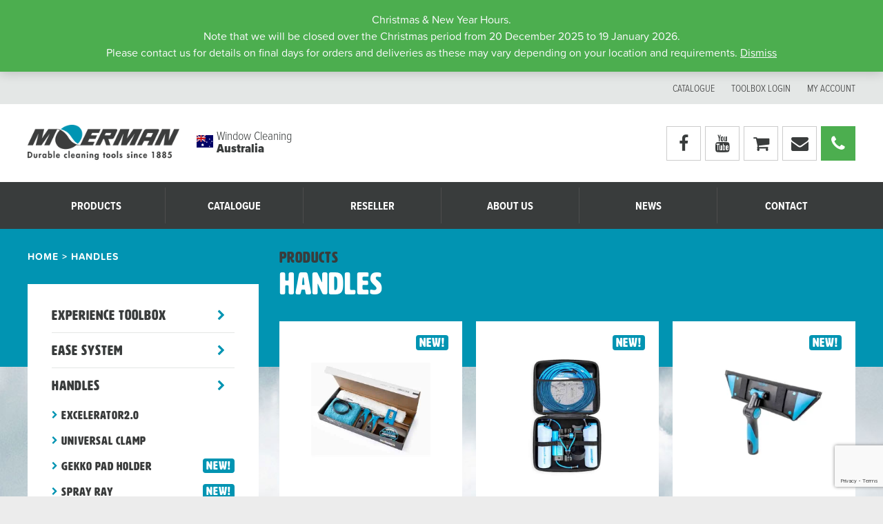

--- FILE ---
content_type: text/html; charset=UTF-8
request_url: https://moerman.com.au/product-category/handles/
body_size: 14302
content:
<!DOCTYPE html>
<html lang="en-AU">
  	<head><style>img.lazy{min-height:1px}</style><link href="https://moerman.com.au/wp-content/plugins/w3-total-cache/pub/js/lazyload.min.js" as="script">
	    <meta charset="utf-8">
	    <meta http-equiv="X-UA-Compatible" content="IE=edge">
	    <meta name="viewport" content="width=device-width, initial-scale=1.0, maximum-scale=2.0">

		<meta name='robots' content='index, follow, max-image-preview:large, max-snippet:-1, max-video-preview:-1' />
	<style>img:is([sizes="auto" i], [sizes^="auto," i]) { contain-intrinsic-size: 3000px 1500px }</style>
	
	<!-- This site is optimized with the Yoast SEO plugin v26.4 - https://yoast.com/wordpress/plugins/seo/ -->
	<title>Window Cleaning Equipment - Handles - Moerman Australia</title>
	<meta name="description" content="The flexibility of our handle range provides professional window cleaners with the necessary tools to complete the task. Our current product range provides benefits for a wide range of applications All our handles are compatible with our extension pole range - find out more." />
	<link rel="canonical" href="https://moerman.com.au/product-category/handles/" />
	<meta property="og:locale" content="en_US" />
	<meta property="og:type" content="article" />
	<meta property="og:title" content="Window Cleaning Equipment - Handles - Moerman Australia" />
	<meta property="og:description" content="The flexibility of our handle range provides professional window cleaners with the necessary tools to complete the task. Our current product range provides benefits for a wide range of applications All our handles are compatible with our extension pole range - find out more." />
	<meta property="og:url" content="https://moerman.com.au/product-category/handles/" />
	<meta property="og:site_name" content="Moerman" />
	<meta name="twitter:card" content="summary_large_image" />
	<script type="application/ld+json" class="yoast-schema-graph">{"@context":"https://schema.org","@graph":[{"@type":"CollectionPage","@id":"https://moerman.com.au/product-category/handles/","url":"https://moerman.com.au/product-category/handles/","name":"Window Cleaning Equipment - Handles - Moerman Australia","isPartOf":{"@id":"https://moerman.com.au/#website"},"primaryImageOfPage":{"@id":"https://moerman.com.au/product-category/handles/#primaryimage"},"image":{"@id":"https://moerman.com.au/product-category/handles/#primaryimage"},"thumbnailUrl":"https://moerman.com.au/wp-content/uploads/2025/03/5-in-One-Starter-Pack-2.jpg","description":"The flexibility of our handle range provides professional window cleaners with the necessary tools to complete the task. Our current product range provides benefits for a wide range of applications All our handles are compatible with our extension pole range - find out more.","breadcrumb":{"@id":"https://moerman.com.au/product-category/handles/#breadcrumb"},"inLanguage":"en-AU"},{"@type":"ImageObject","inLanguage":"en-AU","@id":"https://moerman.com.au/product-category/handles/#primaryimage","url":"https://moerman.com.au/wp-content/uploads/2025/03/5-in-One-Starter-Pack-2.jpg","contentUrl":"https://moerman.com.au/wp-content/uploads/2025/03/5-in-One-Starter-Pack-2.jpg","width":600,"height":600},{"@type":"BreadcrumbList","@id":"https://moerman.com.au/product-category/handles/#breadcrumb","itemListElement":[{"@type":"ListItem","position":1,"name":"Home","item":"https://moerman.com.au/"},{"@type":"ListItem","position":2,"name":"Handles"}]},{"@type":"WebSite","@id":"https://moerman.com.au/#website","url":"https://moerman.com.au/","name":"Moerman","description":"Window Cleaning Australia","potentialAction":[{"@type":"SearchAction","target":{"@type":"EntryPoint","urlTemplate":"https://moerman.com.au/?s={search_term_string}"},"query-input":{"@type":"PropertyValueSpecification","valueRequired":true,"valueName":"search_term_string"}}],"inLanguage":"en-AU"}]}</script>
	<!-- / Yoast SEO plugin. -->


<link rel='dns-prefetch' href='//code.jquery.com' />
<link rel='dns-prefetch' href='//cdnjs.cloudflare.com' />
<meta name="description" content="Window Cleaning Australia" /><meta name="copyright" content="Copyright (c)2026 Moerman. All Rights Reserved." /><link rel='stylesheet' id='wp-block-library-css' href='https://moerman.com.au/wp-includes/css/dist/block-library/style.min.css?ver=6.8.3' type='text/css' media='all' />
<style id='classic-theme-styles-inline-css' type='text/css'>
/*! This file is auto-generated */
.wp-block-button__link{color:#fff;background-color:#32373c;border-radius:9999px;box-shadow:none;text-decoration:none;padding:calc(.667em + 2px) calc(1.333em + 2px);font-size:1.125em}.wp-block-file__button{background:#32373c;color:#fff;text-decoration:none}
</style>
<style id='global-styles-inline-css' type='text/css'>
:root{--wp--preset--aspect-ratio--square: 1;--wp--preset--aspect-ratio--4-3: 4/3;--wp--preset--aspect-ratio--3-4: 3/4;--wp--preset--aspect-ratio--3-2: 3/2;--wp--preset--aspect-ratio--2-3: 2/3;--wp--preset--aspect-ratio--16-9: 16/9;--wp--preset--aspect-ratio--9-16: 9/16;--wp--preset--color--black: #000000;--wp--preset--color--cyan-bluish-gray: #abb8c3;--wp--preset--color--white: #ffffff;--wp--preset--color--pale-pink: #f78da7;--wp--preset--color--vivid-red: #cf2e2e;--wp--preset--color--luminous-vivid-orange: #ff6900;--wp--preset--color--luminous-vivid-amber: #fcb900;--wp--preset--color--light-green-cyan: #7bdcb5;--wp--preset--color--vivid-green-cyan: #00d084;--wp--preset--color--pale-cyan-blue: #8ed1fc;--wp--preset--color--vivid-cyan-blue: #0693e3;--wp--preset--color--vivid-purple: #9b51e0;--wp--preset--gradient--vivid-cyan-blue-to-vivid-purple: linear-gradient(135deg,rgba(6,147,227,1) 0%,rgb(155,81,224) 100%);--wp--preset--gradient--light-green-cyan-to-vivid-green-cyan: linear-gradient(135deg,rgb(122,220,180) 0%,rgb(0,208,130) 100%);--wp--preset--gradient--luminous-vivid-amber-to-luminous-vivid-orange: linear-gradient(135deg,rgba(252,185,0,1) 0%,rgba(255,105,0,1) 100%);--wp--preset--gradient--luminous-vivid-orange-to-vivid-red: linear-gradient(135deg,rgba(255,105,0,1) 0%,rgb(207,46,46) 100%);--wp--preset--gradient--very-light-gray-to-cyan-bluish-gray: linear-gradient(135deg,rgb(238,238,238) 0%,rgb(169,184,195) 100%);--wp--preset--gradient--cool-to-warm-spectrum: linear-gradient(135deg,rgb(74,234,220) 0%,rgb(151,120,209) 20%,rgb(207,42,186) 40%,rgb(238,44,130) 60%,rgb(251,105,98) 80%,rgb(254,248,76) 100%);--wp--preset--gradient--blush-light-purple: linear-gradient(135deg,rgb(255,206,236) 0%,rgb(152,150,240) 100%);--wp--preset--gradient--blush-bordeaux: linear-gradient(135deg,rgb(254,205,165) 0%,rgb(254,45,45) 50%,rgb(107,0,62) 100%);--wp--preset--gradient--luminous-dusk: linear-gradient(135deg,rgb(255,203,112) 0%,rgb(199,81,192) 50%,rgb(65,88,208) 100%);--wp--preset--gradient--pale-ocean: linear-gradient(135deg,rgb(255,245,203) 0%,rgb(182,227,212) 50%,rgb(51,167,181) 100%);--wp--preset--gradient--electric-grass: linear-gradient(135deg,rgb(202,248,128) 0%,rgb(113,206,126) 100%);--wp--preset--gradient--midnight: linear-gradient(135deg,rgb(2,3,129) 0%,rgb(40,116,252) 100%);--wp--preset--font-size--small: 13px;--wp--preset--font-size--medium: 20px;--wp--preset--font-size--large: 36px;--wp--preset--font-size--x-large: 42px;--wp--preset--spacing--20: 0.44rem;--wp--preset--spacing--30: 0.67rem;--wp--preset--spacing--40: 1rem;--wp--preset--spacing--50: 1.5rem;--wp--preset--spacing--60: 2.25rem;--wp--preset--spacing--70: 3.38rem;--wp--preset--spacing--80: 5.06rem;--wp--preset--shadow--natural: 6px 6px 9px rgba(0, 0, 0, 0.2);--wp--preset--shadow--deep: 12px 12px 50px rgba(0, 0, 0, 0.4);--wp--preset--shadow--sharp: 6px 6px 0px rgba(0, 0, 0, 0.2);--wp--preset--shadow--outlined: 6px 6px 0px -3px rgba(255, 255, 255, 1), 6px 6px rgba(0, 0, 0, 1);--wp--preset--shadow--crisp: 6px 6px 0px rgba(0, 0, 0, 1);}:where(.is-layout-flex){gap: 0.5em;}:where(.is-layout-grid){gap: 0.5em;}body .is-layout-flex{display: flex;}.is-layout-flex{flex-wrap: wrap;align-items: center;}.is-layout-flex > :is(*, div){margin: 0;}body .is-layout-grid{display: grid;}.is-layout-grid > :is(*, div){margin: 0;}:where(.wp-block-columns.is-layout-flex){gap: 2em;}:where(.wp-block-columns.is-layout-grid){gap: 2em;}:where(.wp-block-post-template.is-layout-flex){gap: 1.25em;}:where(.wp-block-post-template.is-layout-grid){gap: 1.25em;}.has-black-color{color: var(--wp--preset--color--black) !important;}.has-cyan-bluish-gray-color{color: var(--wp--preset--color--cyan-bluish-gray) !important;}.has-white-color{color: var(--wp--preset--color--white) !important;}.has-pale-pink-color{color: var(--wp--preset--color--pale-pink) !important;}.has-vivid-red-color{color: var(--wp--preset--color--vivid-red) !important;}.has-luminous-vivid-orange-color{color: var(--wp--preset--color--luminous-vivid-orange) !important;}.has-luminous-vivid-amber-color{color: var(--wp--preset--color--luminous-vivid-amber) !important;}.has-light-green-cyan-color{color: var(--wp--preset--color--light-green-cyan) !important;}.has-vivid-green-cyan-color{color: var(--wp--preset--color--vivid-green-cyan) !important;}.has-pale-cyan-blue-color{color: var(--wp--preset--color--pale-cyan-blue) !important;}.has-vivid-cyan-blue-color{color: var(--wp--preset--color--vivid-cyan-blue) !important;}.has-vivid-purple-color{color: var(--wp--preset--color--vivid-purple) !important;}.has-black-background-color{background-color: var(--wp--preset--color--black) !important;}.has-cyan-bluish-gray-background-color{background-color: var(--wp--preset--color--cyan-bluish-gray) !important;}.has-white-background-color{background-color: var(--wp--preset--color--white) !important;}.has-pale-pink-background-color{background-color: var(--wp--preset--color--pale-pink) !important;}.has-vivid-red-background-color{background-color: var(--wp--preset--color--vivid-red) !important;}.has-luminous-vivid-orange-background-color{background-color: var(--wp--preset--color--luminous-vivid-orange) !important;}.has-luminous-vivid-amber-background-color{background-color: var(--wp--preset--color--luminous-vivid-amber) !important;}.has-light-green-cyan-background-color{background-color: var(--wp--preset--color--light-green-cyan) !important;}.has-vivid-green-cyan-background-color{background-color: var(--wp--preset--color--vivid-green-cyan) !important;}.has-pale-cyan-blue-background-color{background-color: var(--wp--preset--color--pale-cyan-blue) !important;}.has-vivid-cyan-blue-background-color{background-color: var(--wp--preset--color--vivid-cyan-blue) !important;}.has-vivid-purple-background-color{background-color: var(--wp--preset--color--vivid-purple) !important;}.has-black-border-color{border-color: var(--wp--preset--color--black) !important;}.has-cyan-bluish-gray-border-color{border-color: var(--wp--preset--color--cyan-bluish-gray) !important;}.has-white-border-color{border-color: var(--wp--preset--color--white) !important;}.has-pale-pink-border-color{border-color: var(--wp--preset--color--pale-pink) !important;}.has-vivid-red-border-color{border-color: var(--wp--preset--color--vivid-red) !important;}.has-luminous-vivid-orange-border-color{border-color: var(--wp--preset--color--luminous-vivid-orange) !important;}.has-luminous-vivid-amber-border-color{border-color: var(--wp--preset--color--luminous-vivid-amber) !important;}.has-light-green-cyan-border-color{border-color: var(--wp--preset--color--light-green-cyan) !important;}.has-vivid-green-cyan-border-color{border-color: var(--wp--preset--color--vivid-green-cyan) !important;}.has-pale-cyan-blue-border-color{border-color: var(--wp--preset--color--pale-cyan-blue) !important;}.has-vivid-cyan-blue-border-color{border-color: var(--wp--preset--color--vivid-cyan-blue) !important;}.has-vivid-purple-border-color{border-color: var(--wp--preset--color--vivid-purple) !important;}.has-vivid-cyan-blue-to-vivid-purple-gradient-background{background: var(--wp--preset--gradient--vivid-cyan-blue-to-vivid-purple) !important;}.has-light-green-cyan-to-vivid-green-cyan-gradient-background{background: var(--wp--preset--gradient--light-green-cyan-to-vivid-green-cyan) !important;}.has-luminous-vivid-amber-to-luminous-vivid-orange-gradient-background{background: var(--wp--preset--gradient--luminous-vivid-amber-to-luminous-vivid-orange) !important;}.has-luminous-vivid-orange-to-vivid-red-gradient-background{background: var(--wp--preset--gradient--luminous-vivid-orange-to-vivid-red) !important;}.has-very-light-gray-to-cyan-bluish-gray-gradient-background{background: var(--wp--preset--gradient--very-light-gray-to-cyan-bluish-gray) !important;}.has-cool-to-warm-spectrum-gradient-background{background: var(--wp--preset--gradient--cool-to-warm-spectrum) !important;}.has-blush-light-purple-gradient-background{background: var(--wp--preset--gradient--blush-light-purple) !important;}.has-blush-bordeaux-gradient-background{background: var(--wp--preset--gradient--blush-bordeaux) !important;}.has-luminous-dusk-gradient-background{background: var(--wp--preset--gradient--luminous-dusk) !important;}.has-pale-ocean-gradient-background{background: var(--wp--preset--gradient--pale-ocean) !important;}.has-electric-grass-gradient-background{background: var(--wp--preset--gradient--electric-grass) !important;}.has-midnight-gradient-background{background: var(--wp--preset--gradient--midnight) !important;}.has-small-font-size{font-size: var(--wp--preset--font-size--small) !important;}.has-medium-font-size{font-size: var(--wp--preset--font-size--medium) !important;}.has-large-font-size{font-size: var(--wp--preset--font-size--large) !important;}.has-x-large-font-size{font-size: var(--wp--preset--font-size--x-large) !important;}
:where(.wp-block-post-template.is-layout-flex){gap: 1.25em;}:where(.wp-block-post-template.is-layout-grid){gap: 1.25em;}
:where(.wp-block-columns.is-layout-flex){gap: 2em;}:where(.wp-block-columns.is-layout-grid){gap: 2em;}
:root :where(.wp-block-pullquote){font-size: 1.5em;line-height: 1.6;}
</style>
<link rel='stylesheet' id='contact-form-7-css' href='https://moerman.com.au/wp-content/plugins/contact-form-7/includes/css/styles.css?ver=6.1.4' type='text/css' media='all' />
<link rel='stylesheet' id='woocommerce-layout-css' href='https://moerman.com.au/wp-content/plugins/woocommerce/assets/css/woocommerce-layout.css?ver=10.3.5' type='text/css' media='all' />
<link rel='stylesheet' id='woocommerce-smallscreen-css' href='https://moerman.com.au/wp-content/plugins/woocommerce/assets/css/woocommerce-smallscreen.css?ver=10.3.5' type='text/css' media='only screen and (max-width: 768px)' />
<link rel='stylesheet' id='woocommerce-general-css' href='https://moerman.com.au/wp-content/plugins/woocommerce/assets/css/woocommerce.css?ver=10.3.5' type='text/css' media='all' />
<style id='woocommerce-inline-inline-css' type='text/css'>
.woocommerce form .form-row .required { visibility: visible; }
</style>
<link rel='stylesheet' id='brands-styles-css' href='https://moerman.com.au/wp-content/plugins/woocommerce/assets/css/brands.css?ver=10.3.5' type='text/css' media='all' />
<link rel='stylesheet' id='moerman-core-css' href='https://moerman.com.au/wp-content/themes/moerman/css/moerman.css?ver=6.8.3' type='text/css' media='all' />
<link rel='stylesheet' id='moerman-slick-css' href='https://cdnjs.cloudflare.com/ajax/libs/slick-carousel/1.7.1/slick.min.css?ver=6.8.3' type='text/css' media='all' />
<link rel='stylesheet' id='dflip-style-css' href='https://moerman.com.au/wp-content/plugins/3d-flipbook-dflip-lite/assets/css/dflip.min.css?ver=2.4.20' type='text/css' media='all' />
<script type="text/javascript" src="https://moerman.com.au/wp-includes/js/jquery/jquery.min.js?ver=3.7.1" id="jquery-core-js"></script>
<script type="text/javascript" src="https://moerman.com.au/wp-content/plugins/woocommerce/assets/js/jquery-blockui/jquery.blockUI.min.js?ver=2.7.0-wc.10.3.5" id="wc-jquery-blockui-js" defer="defer" data-wp-strategy="defer"></script>
<script type="text/javascript" id="wc-add-to-cart-js-extra">
/* <![CDATA[ */
var wc_add_to_cart_params = {"ajax_url":"\/wp-admin\/admin-ajax.php","wc_ajax_url":"\/?wc-ajax=%%endpoint%%","i18n_view_cart":"View cart","cart_url":"https:\/\/moerman.com.au\/cart\/","is_cart":"","cart_redirect_after_add":"no"};
/* ]]> */
</script>
<script type="text/javascript" src="https://moerman.com.au/wp-content/plugins/woocommerce/assets/js/frontend/add-to-cart.min.js?ver=10.3.5" id="wc-add-to-cart-js" defer="defer" data-wp-strategy="defer"></script>
<script type="text/javascript" src="https://moerman.com.au/wp-content/plugins/woocommerce/assets/js/js-cookie/js.cookie.min.js?ver=2.1.4-wc.10.3.5" id="wc-js-cookie-js" defer="defer" data-wp-strategy="defer"></script>
<script type="text/javascript" id="woocommerce-js-extra">
/* <![CDATA[ */
var woocommerce_params = {"ajax_url":"\/wp-admin\/admin-ajax.php","wc_ajax_url":"\/?wc-ajax=%%endpoint%%","i18n_password_show":"Show password","i18n_password_hide":"Hide password"};
/* ]]> */
</script>
<script type="text/javascript" src="https://moerman.com.au/wp-content/plugins/woocommerce/assets/js/frontend/woocommerce.min.js?ver=10.3.5" id="woocommerce-js" defer="defer" data-wp-strategy="defer"></script>
<link rel="https://api.w.org/" href="https://moerman.com.au/wp-json/" /><link rel="alternate" title="JSON" type="application/json" href="https://moerman.com.au/wp-json/wp/v2/product_cat/25" /><style type="text/css">.wpcf7 .float-right.subtle{color:#aaaaaa;float:right;}.wpcf7-bad-notice{color:#dc3232;font-size:1em;font-weight:600;display:block;margin-top:-0.5rem;}</style>
            <script type="text/javascript">
                function checkTextareaInputs() {
                    const newBadWords = ["http","https","url","www.",".co",".net",".ru",".kz","web","keyword","seo","optimization","optimisation","backlink","audit","search engine","still in business","porno","porn"];
                    const textareas = document.getElementsByTagName("textarea");
                    
                    for (let i = 0; i < textareas.length; i++) {
                        const textarea = textareas[i];
                        const inputValue = textarea.value.toLowerCase();
                        const divId = `bad_notice_${[i]}`;

                        let containsBadWord = false;
                        for (let j = 0; j < newBadWords.length; j++) {
                            const badWord = newBadWords[j];
                            if (inputValue.indexOf(badWord) > -1) {
                            containsBadWord = true;
                            break;
                            }
                        }
                    
                        let badNoticeDiv = document.getElementById(divId);
                        if (!badNoticeDiv) {
                            badNoticeDiv = document.createElement("div");
                            badNoticeDiv.id = divId;
                            badNoticeDiv.className = "wpcf7-bad-notice";
                            textarea.parentNode.insertBefore(badNoticeDiv, textarea.nextSibling);
                            if ( badNoticeDiv.nextSibling ) {
                                badNoticeDiv.nextSibling.remove();
                            }
                        }

                        if (containsBadWord) {
                            badNoticeDiv.textContent = "Your message contains suspicious content. Please try again or call us.";
                        } else {
                            badNoticeDiv.textContent = "";
                        }
                    }
                }

                function checkDuplicateFields() {
                    var inputFields = document.querySelectorAll("input[type=text].wpcf7-text");
                    var values = [];
                    var duplicateIndices = [];

                    for (var i = 0; i < inputFields.length; i++) {
                        var value = inputFields[i].value.trim().toLowerCase();
                        if (value !== "") {
                            if (values.includes(value)) {
                                duplicateIndices.push(i);
                            }
                            values.push(value);
                        }
                    }

                    for (var j = 0; j < inputFields.length; j++) {
                        const inputfield = inputFields[j];
                        var validationMessage = inputFields[j].nextElementSibling;
                        validationMessage.textContent = "";
                        const divId = `bad_notice_text${[j]}`;

                        let badNoticeDiv = document.getElementById(divId);
                        if (!badNoticeDiv) {
                            badNoticeDiv = document.createElement("div");
                            badNoticeDiv.id = divId;
                            badNoticeDiv.className = "wpcf7-bad-notice";
                            inputfield.parentNode.insertBefore(badNoticeDiv, inputfield.nextSibling);
                            if ( badNoticeDiv.nextSibling ) {
                                badNoticeDiv.nextSibling.remove();
                            }
                        }

                        if (duplicateIndices.includes(j)) {
                            badNoticeDiv.textContent = "Input fields should not contain matching content. Please try again or call us.";
                        }
                    }
                }

                document.addEventListener("DOMContentLoaded", function() {
                    const textareas = document.getElementsByTagName("textarea");
                    for (let i = 0; i < textareas.length; i++) {
                        const textarea = textareas[i];
                        textarea.addEventListener("keyup", checkTextareaInputs, false);
                    }

                    const textfields = document.querySelectorAll("input[type=text].wpcf7-text");
                    console.log( "textfields: " + textfields.length );
                    for (let j = 0; j < textfields.length; j++) {
                        const textfield = textfields[j];
                        textfield.addEventListener("keyup", checkDuplicateFields, false);
                    }

                    const submit = document.getElementById("submit");
                    submit.addEventListener("click", function(e) {
                        const notices = document.querySelectorAll(".wpcf7-not-valid-tip, .wpcf7-bad-notice");
                        for (let k = 0; k < notices.length; k++) {
                            const notice = notices[k];
                            notice.remove();
                        }
                    });
                });
            </script>
        	<noscript><style>.woocommerce-product-gallery{ opacity: 1 !important; }</style></noscript>
	<link rel="icon" href="https://moerman.com.au/wp-content/uploads/2018/02/cropped-apple-icon-180x180-32x32.png" sizes="32x32" />
<link rel="icon" href="https://moerman.com.au/wp-content/uploads/2018/02/cropped-apple-icon-180x180-192x192.png" sizes="192x192" />
<link rel="apple-touch-icon" href="https://moerman.com.au/wp-content/uploads/2018/02/cropped-apple-icon-180x180-180x180.png" />
<meta name="msapplication-TileImage" content="https://moerman.com.au/wp-content/uploads/2018/02/cropped-apple-icon-180x180-270x270.png" />

		<link rel="pingback" href="https://moerman.com.au/xmlrpc.php" />

        
    	<!-- <script async src="https://cdn.jsdelivr.net/webshim/1.12.4/extras/modernizr-custom.js"></script> -->

        <!-- Fonts -->
    	<link rel="stylesheet" href="https://use.typekit.net/wat3neo.css">

        <!-- HTML5 shim and Respond.js for IE8 support of HTML5 elements and media queries -->
        <!-- WARNING: Respond.js doesn't work if you view the page via file:// -->
        <!--[if lt IE 9]>
            <script src="https://oss.maxcdn.com/html5shiv/3.7.2/html5shiv.min.js"></script>
            <script src="https://oss.maxcdn.com/respond/1.4.2/respond.min.js"></script>
        <![endif]-->

        <!-- Global site tag (gtag.js) - Google Analytics -->
        <script async src="https://www.googletagmanager.com/gtag/js?id=UA-114738951-1"></script>
        <script>
            window.dataLayer = window.dataLayer || [];
            function gtag(){dataLayer.push(arguments);}
            gtag('js', new Date());

            gtag('config', 'UA-114738951-1');
        </script>
        <!-- Global site tag (gtag.js) - Google Analytics -->

    </head>

	<body class="archive tax-product_cat term-handles term-25 wp-theme-moerman theme-moerman woocommerce woocommerce-page woocommerce-demo-store woocommerce-no-js">
		<p role="complementary" aria-label="Store notice" class="woocommerce-store-notice demo_store" data-notice-id="18e1d81f35d090f26edd6bf3238ec7fd" style="display:none;"><b>Christmas &amp; New Year Hours.</b><br>Note that we will be closed over the Christmas period from <b>20 December 2025</b> to <b>19 January 2026</b>.<br>Please contact us for details on final days for orders and deliveries as these may vary depending on your location and requirements. <a role="button" href="#" class="woocommerce-store-notice__dismiss-link">Dismiss</a></p><p role="complementary" aria-label="Store notice" class="woocommerce-store-notice demo_store" data-notice-id="18e1d81f35d090f26edd6bf3238ec7fd" style="display:none;"><b>Christmas &amp; New Year Hours.</b><br>Note that we will be closed over the Christmas period from <b>20 December 2025</b> to <b>19 January 2026</b>.<br>Please contact us for details on final days for orders and deliveries as these may vary depending on your location and requirements. <a role="button" href="#" class="woocommerce-store-notice__dismiss-link">Dismiss</a></p>        <!-- <script>document.body.className += ' fade-out';</script> -->
        <header id="headerwindow"><nav id="topnav">
    <div class="content">
        <div class="menu-moerman-top-container"><ul><li id="menu-item-5544" class="hidden-xs menu-item menu-item-type-post_type menu-item-object-page menu-item-5544"><a href="https://moerman.com.au/catalogue/">Catalogue</a></li>
<li id="menu-item-5545" class="hidden-xs menu-item menu-item-type-custom menu-item-object-custom menu-item-5545"><a href="http://www.moermangroup.com/en/window-cleaning/login">Toolbox Login</a></li>
<li id="menu-item-6259" class="menu-item menu-item-type-post_type menu-item-object-page menu-item-6259"><a href="https://moerman.com.au/my-account/">My account</a></li>
</ul></div>    </div>
</nav>
        <div id="mainheader">
            <div class="content">
                <div class="logo">
                    <a href="/"><img class="lazy" src="data:image/svg+xml,%3Csvg%20xmlns='http://www.w3.org/2000/svg'%20viewBox='0%200%201%201'%3E%3C/svg%3E" data-src="https://moerman.com.au/wp-content/themes/moerman/img/logo-sub.png" alt="Logo Moerman"></a>
                    <div class="sub-text"><span class="flag-icon flag-icon-au"></span>Window Cleaning <strong>Australia</strong></div>
                </div>

                <div class="search">
                    <!-- <div class="lang">
                        <button>AU&nbsp;&nbsp;<i class="fa fa-angle-down" aria-hidden="true"></i></button>
                        <ul>
                            <li><a href="/nl/raamreiniging/producten/grips/premium-grip">nl</a></li>
                            <li><a href="/fr/nettoyage-de-vitres/produits/manches/premium-manche">fr</a></li>
                            <li><a href="/de/fensterreinigung/produkte/griffe/premium-griffe">de</a></li>
                            <li><a href="">es</a></li>
                        </ul>
				    </div> -->

                    <!-- <form action="" method="post">
                        <input type="text" name="search" placeholder="Search...">
                    </form> -->

                    <div class="social"><div class="inner"> <a href="https://www.facebook.com/moermangroup/" target="_blank" class="social-media"><i class="fa fa-facebook" aria-hidden="true"></i><span class="sr-only">Visit Moerman Australia's facebook page</span></a>  <a href="https://www.youtube.com/user/Moermannv" target="_blank" class="social-media"><i class="fa fa-youtube" aria-hidden="true"></i><span class="sr-only">Visit Moerman Australia's youtube page</span></a> 
    <a class="social-media cart-count-icon" href="https://moerman.com.au/cart/" title="View your shopping cart">
        <i class="fa fa-shopping-cart"></i>
        <span class="sr-only">My shopping cart</span>

            </a>

 <a href="mailto:info@blueti.au" target="_blank" class="social-media"><i class="fa fa-envelope" aria-hidden="true"></i><span class="sr-only">Email Moerman Australia</span></a>  <a href="tel:1300884566" target="_blank" class="social-media phone"><i class="fa fa-phone" aria-hidden="true"></i><span class="sr-only">Call Moerman Australia</span></a> </div></div>
                </div>
            </div>
        </div>

        
    <!-- BEGIN Navigation -->
    <nav id="mainmenu">
        <div class="content">

            <div class="menu-moerman-main-container"><ul class=""><li id="menu-item-2386" class="menu-item menu-item-type-post_type menu-item-object-page menu-item-2386"><a href="https://moerman.com.au/shop/">Products</a></li>
<li id="menu-item-2330" class="menu-item menu-item-type-post_type menu-item-object-page menu-item-2330"><a href="https://moerman.com.au/catalogue/">Catalogue</a></li>
<li id="menu-item-5900" class="menu-item menu-item-type-post_type menu-item-object-page menu-item-5900"><a href="https://moerman.com.au/resellers/">Reseller</a></li>
<li id="menu-item-2327" class="menu-item menu-item-type-post_type menu-item-object-page menu-item-2327"><a href="https://moerman.com.au/about-moerman/">About Us</a></li>
<li id="menu-item-2329" class="menu-item menu-item-type-post_type menu-item-object-page menu-item-2329"><a href="https://moerman.com.au/news/">News</a></li>
<li id="menu-item-2326" class="menu-item menu-item-type-post_type menu-item-object-page menu-item-2326"><a href="https://moerman.com.au/contact/">Contact</a></li>
</ul></div>
        </div>
    </nav>
    </header>
<div id="productoverviewwindow"><div class="blue"><div class="content"><div id="productsidewindow"><div class="breadcrumb"><br><p id="breadcrumbs"><span><span><a href="https://moerman.com.au/">Home</a></span> &gt; <span class="breadcrumb_last" aria-current="page">Handles</span></span></p><br></div><div class="inner"><div class="list"><div><a href="https://moerman.com.au/product-category/experience-toolbox/" class="headlink">Experience Toolbox</a><a href="#" class="toggle-submenu"><i class="fa fa-chevron-right" aria-hidden="true"></i><span class="sr-only">toggle sub-menu</span></a><ul class="experience-toolbox">                                    <li>
                                        <i class="fa fa-chevron-right" aria-hidden="true"></i>
                                        <a href="https://moerman.com.au/product/5-in-1-window-cleaning-starter-kit/">
                                            5-in-1 Window Cleaning Starter Kit<span class="new">New!</span>                                        </a>
                                    </li>
                                </ul></div><div><a href="https://moerman.com.au/product-category/ease-system/" class="headlink">Ease System</a><a href="#" class="toggle-submenu"><i class="fa fa-chevron-right" aria-hidden="true"></i><span class="sr-only">toggle sub-menu</span></a><ul class="ease-system">                                    <li>
                                        <i class="fa fa-chevron-right" aria-hidden="true"></i>
                                        <a href="https://moerman.com.au/product/combinator/">
                                            Moerman Combinator 2.0 Complete                                        </a>
                                    </li>
                                                                    <li>
                                        <i class="fa fa-chevron-right" aria-hidden="true"></i>
                                        <a href="https://moerman.com.au/product/ultimate-2-0-squeegee/">
                                            Ultimate FLIQ Complete 3.0 Squeegee                                        </a>
                                    </li>
                                                                    <li>
                                        <i class="fa fa-chevron-right" aria-hidden="true"></i>
                                        <a href="https://moerman.com.au/product/excelerator2-0/">
                                            Excelerator2.0                                        </a>
                                    </li>
                                                                    <li>
                                        <i class="fa fa-chevron-right" aria-hidden="true"></i>
                                        <a href="https://moerman.com.au/product/gekko-pad-holder/">
                                            Gekko Pad Holder<span class="new">New!</span>                                        </a>
                                    </li>
                                                                    <li>
                                        <i class="fa fa-chevron-right" aria-hidden="true"></i>
                                        <a href="https://moerman.com.au/product/spray-ray/">
                                            Spray Ray<span class="new">New!</span>                                        </a>
                                    </li>
                                </ul></div><div><a href="https://moerman.com.au/product-category/handles/" class="headlink">Handles</a><a href="#" class="toggle-submenu"><i class="fa fa-chevron-right" aria-hidden="true"></i><span class="sr-only">toggle sub-menu</span></a><ul class="handles open">                                    <li>
                                        <i class="fa fa-chevron-right" aria-hidden="true"></i>
                                        <a href="https://moerman.com.au/product/excelerator2-0/">
                                            Excelerator2.0                                        </a>
                                    </li>
                                                                    <li>
                                        <i class="fa fa-chevron-right" aria-hidden="true"></i>
                                        <a href="https://moerman.com.au/product/universal-clamp/">
                                            Universal Clamp                                        </a>
                                    </li>
                                                                    <li>
                                        <i class="fa fa-chevron-right" aria-hidden="true"></i>
                                        <a href="https://moerman.com.au/product/gekko-pad-holder/">
                                            Gekko Pad Holder<span class="new">New!</span>                                        </a>
                                    </li>
                                                                    <li>
                                        <i class="fa fa-chevron-right" aria-hidden="true"></i>
                                        <a href="https://moerman.com.au/product/spray-ray/">
                                            Spray Ray<span class="new">New!</span>                                        </a>
                                    </li>
                                                                    <li>
                                        <i class="fa fa-chevron-right" aria-hidden="true"></i>
                                        <a href="https://moerman.com.au/product/5-in-1-window-cleaning-starter-kit/">
                                            5-in-1 Window Cleaning Starter Kit<span class="new">New!</span>                                        </a>
                                    </li>
                                                                    <li>
                                        <i class="fa fa-chevron-right" aria-hidden="true"></i>
                                        <a href="https://moerman.com.au/product/premium-handle/">
                                            Premium handle                                        </a>
                                    </li>
                                                                    <li>
                                        <i class="fa fa-chevron-right" aria-hidden="true"></i>
                                        <a href="https://moerman.com.au/product/combinator-handle/">
                                            Combinator 2.0 handle                                        </a>
                                    </li>
                                                                    <li>
                                        <i class="fa fa-chevron-right" aria-hidden="true"></i>
                                        <a href="https://moerman.com.au/product/stainless-steel-handle/">
                                            Stainless Steel handle                                        </a>
                                    </li>
                                                                    <li>
                                        <i class="fa fa-chevron-right" aria-hidden="true"></i>
                                        <a href="https://moerman.com.au/product/premium-snapper-handle/">
                                            Premium Snapper Handle                                        </a>
                                    </li>
                                                                    <li>
                                        <i class="fa fa-chevron-right" aria-hidden="true"></i>
                                        <a href="https://moerman.com.au/product/brass-handle/">
                                            Brass Handle                                        </a>
                                    </li>
                                                                    <li>
                                        <i class="fa fa-chevron-right" aria-hidden="true"></i>
                                        <a href="https://moerman.com.au/product/replacement-clips-fliq/">
                                            Replacement clips F*LIQ                                        </a>
                                    </li>
                                </ul></div><div><a href="https://moerman.com.au/product-category/channels/" class="headlink">Channels</a><a href="#" class="toggle-submenu"><i class="fa fa-chevron-right" aria-hidden="true"></i><span class="sr-only">toggle sub-menu</span></a><ul class="channels">                                    <li>
                                        <i class="fa fa-chevron-right" aria-hidden="true"></i>
                                        <a href="https://moerman.com.au/product/liquidator-3-0/">
                                            Liquidator 3.0                                        </a>
                                    </li>
                                                                    <li>
                                        <i class="fa fa-chevron-right" aria-hidden="true"></i>
                                        <a href="https://moerman.com.au/product/liquidator-channel-nxt-r-rubber-15cm/">
                                            LIQUIDATOR CHANNEL &#038; NXT-R RUBBER 15CM<span class="new">New!</span>                                        </a>
                                    </li>
                                                                    <li>
                                        <i class="fa fa-chevron-right" aria-hidden="true"></i>
                                        <a href="https://moerman.com.au/product/aluminium-channel/">
                                            Aluminium Channel                                        </a>
                                    </li>
                                                                    <li>
                                        <i class="fa fa-chevron-right" aria-hidden="true"></i>
                                        <a href="https://moerman.com.au/product/stainless-steel-channel/">
                                            Stainless Steel Channel                                        </a>
                                    </li>
                                                                    <li>
                                        <i class="fa fa-chevron-right" aria-hidden="true"></i>
                                        <a href="https://moerman.com.au/product/brass-channels/">
                                            Brass Channels                                        </a>
                                    </li>
                                </ul></div><div><a href="https://moerman.com.au/product-category/rubbers/" class="headlink">Rubbers</a><a href="#" class="toggle-submenu"><i class="fa fa-chevron-right" aria-hidden="true"></i><span class="sr-only">toggle sub-menu</span></a><ul class="rubbers">                                    <li>
                                        <i class="fa fa-chevron-right" aria-hidden="true"></i>
                                        <a href="https://moerman.com.au/product/liquidator-nxt-r-rubber/">
                                            Liquidator NXT-R® rubber                                        </a>
                                    </li>
                                                                    <li>
                                        <i class="fa fa-chevron-right" aria-hidden="true"></i>
                                        <a href="https://moerman.com.au/product/standard-nxt-r-rubber/">
                                            Standard NXT-R® rubber                                        </a>
                                    </li>
                                                                    <li>
                                        <i class="fa fa-chevron-right" aria-hidden="true"></i>
                                        <a href="https://moerman.com.au/product/durafill-nxt-r/">
                                            Durafill NXT-R 20 Pack                                        </a>
                                    </li>
                                </ul></div><div><a href="https://moerman.com.au/product-category/t-bars/" class="headlink">T-Bars</a><a href="#" class="toggle-submenu"><i class="fa fa-chevron-right" aria-hidden="true"></i><span class="sr-only">toggle sub-menu</span></a><ul class="t-bars">                                    <li>
                                        <i class="fa fa-chevron-right" aria-hidden="true"></i>
                                        <a href="https://moerman.com.au/product/swivelmaster-t-bar/">
                                            SwivelMaster T-bar<span class="new">New!</span>                                        </a>
                                    </li>
                                                                    <li>
                                        <i class="fa fa-chevron-right" aria-hidden="true"></i>
                                        <a href="https://moerman.com.au/product/mono-t-bar/">
                                            Mono T-bar                                        </a>
                                    </li>
                                                                    <li>
                                        <i class="fa fa-chevron-right" aria-hidden="true"></i>
                                        <a href="https://moerman.com.au/product/premium-t-bar/">
                                            Premium T-bar                                        </a>
                                    </li>
                                                                    <li>
                                        <i class="fa fa-chevron-right" aria-hidden="true"></i>
                                        <a href="https://moerman.com.au/product/swivel-t-bar/">
                                            Swivel T-bar                                        </a>
                                    </li>
                                                                    <li>
                                        <i class="fa fa-chevron-right" aria-hidden="true"></i>
                                        <a href="https://moerman.com.au/product/combinator-t-bar/">
                                            Combinator 2.0 T-bar                                        </a>
                                    </li>
                                </ul></div><div><a href="https://moerman.com.au/product-category/sleeves/" class="headlink">Sleeves</a><a href="#" class="toggle-submenu"><i class="fa fa-chevron-right" aria-hidden="true"></i><span class="sr-only">toggle sub-menu</span></a><ul class="sleeves">                                    <li>
                                        <i class="fa fa-chevron-right" aria-hidden="true"></i>
                                        <a href="https://moerman.com.au/product/fugu-sleeve/">
                                            Fugu Sleeve<span class="new">New!</span>                                        </a>
                                    </li>
                                                                    <li>
                                        <i class="fa fa-chevron-right" aria-hidden="true"></i>
                                        <a href="https://moerman.com.au/product/fugu-fliq-pad/">
                                            Fugu F*LIQ pad<span class="new">New!</span>                                        </a>
                                    </li>
                                                                    <li>
                                        <i class="fa fa-chevron-right" aria-hidden="true"></i>
                                        <a href="https://moerman.com.au/product/niveo-sleeve/">
                                            Niveo sleeve                                        </a>
                                    </li>
                                                                    <li>
                                        <i class="fa fa-chevron-right" aria-hidden="true"></i>
                                        <a href="https://moerman.com.au/product/steel-wool-gekko-pad/">
                                            Steel wool Gekko Pad- Stainless<span class="new">New!</span>                                        </a>
                                    </li>
                                                                    <li>
                                        <i class="fa fa-chevron-right" aria-hidden="true"></i>
                                        <a href="https://moerman.com.au/product/fugu-gekko-pad/">
                                            Fugu Gekko Pad<span class="new">New!</span>                                        </a>
                                    </li>
                                                                    <li>
                                        <i class="fa fa-chevron-right" aria-hidden="true"></i>
                                        <a href="https://moerman.com.au/product/micro-glass-gekko-pad/">
                                            Micro Glass Gekko Pad<span class="new">New!</span>                                        </a>
                                    </li>
                                                                    <li>
                                        <i class="fa fa-chevron-right" aria-hidden="true"></i>
                                        <a href="https://moerman.com.au/product/fliq-pad-15-cm/">
                                            F*LIQ PAD 15 CM<span class="new">New!</span>                                        </a>
                                    </li>
                                                                    <li>
                                        <i class="fa fa-chevron-right" aria-hidden="true"></i>
                                        <a href="https://moerman.com.au/product/baobab-sleeve/">
                                            BAOBAB SLEEVE<span class="new">New!</span>                                        </a>
                                    </li>
                                                                    <li>
                                        <i class="fa fa-chevron-right" aria-hidden="true"></i>
                                        <a href="https://moerman.com.au/product/fliq-microfiber-sleeve/">
                                            F*LIQ Microfiber Sleeve and Clips                                        </a>
                                    </li>
                                                                    <li>
                                        <i class="fa fa-chevron-right" aria-hidden="true"></i>
                                        <a href="https://moerman.com.au/product/premium-sleeve/">
                                            Premium Sleeve                                        </a>
                                    </li>
                                                                    <li>
                                        <i class="fa fa-chevron-right" aria-hidden="true"></i>
                                        <a href="https://moerman.com.au/product/combinator-sleeve/">
                                            Combinator sleeve                                        </a>
                                    </li>
                                </ul></div><div><a href="https://moerman.com.au/product-category/extension-poles/" class="headlink">Extension Poles</a><a href="#" class="toggle-submenu"><i class="fa fa-chevron-right" aria-hidden="true"></i><span class="sr-only">toggle sub-menu</span></a><ul class="extension-poles">                                    <li>
                                        <i class="fa fa-chevron-right" aria-hidden="true"></i>
                                        <a href="https://moerman.com.au/product/takumi-extension-pole/">
                                            TAKUMI EXTENSION POLE<span class="new">New!</span>                                        </a>
                                    </li>
                                                                    <li>
                                        <i class="fa fa-chevron-right" aria-hidden="true"></i>
                                        <a href="https://moerman.com.au/product/dr-angle/">
                                            Dr Angle                                        </a>
                                    </li>
                                                                    <li>
                                        <i class="fa fa-chevron-right" aria-hidden="true"></i>
                                        <a href="https://moerman.com.au/product/dr-angle-mini/">
                                            Dr Angle Mini                                        </a>
                                    </li>
                                                                    <li>
                                        <i class="fa fa-chevron-right" aria-hidden="true"></i>
                                        <a href="https://moerman.com.au/product/carbonator/">
                                            CARBONATOR                                        </a>
                                    </li>
                                                                    <li>
                                        <i class="fa fa-chevron-right" aria-hidden="true"></i>
                                        <a href="https://moerman.com.au/product/bi-component-3m-5m-9m/">
                                            Bi-component 3m &#8211; 5m &#8211; 9m                                        </a>
                                    </li>
                                                                    <li>
                                        <i class="fa fa-chevron-right" aria-hidden="true"></i>
                                        <a href="https://moerman.com.au/product/universal-cone/">
                                            Universal cone                                        </a>
                                    </li>
                                                                    <li>
                                        <i class="fa fa-chevron-right" aria-hidden="true"></i>
                                        <a href="https://moerman.com.au/product/universal-angle-adaptor/">
                                            Universal angle adaptor                                        </a>
                                    </li>
                                </ul></div><div><a href="https://moerman.com.au/product-category/accessories/" class="headlink">Accessories</a><a href="#" class="toggle-submenu"><i class="fa fa-chevron-right" aria-hidden="true"></i><span class="sr-only">toggle sub-menu</span></a><ul class="accessories">                                    <li>
                                        <i class="fa fa-chevron-right" aria-hidden="true"></i>
                                        <a href="https://moerman.com.au/product/drywalker-flex/">
                                            DRYWALKER FLEX                                        </a>
                                    </li>
                                                                    <li>
                                        <i class="fa fa-chevron-right" aria-hidden="true"></i>
                                        <a href="https://moerman.com.au/product/toolholders-2-0/">
                                            ToolHolders 2.0                                        </a>
                                    </li>
                                                                    <li>
                                        <i class="fa fa-chevron-right" aria-hidden="true"></i>
                                        <a href="https://moerman.com.au/product/dr-angle/">
                                            Dr Angle                                        </a>
                                    </li>
                                                                    <li>
                                        <i class="fa fa-chevron-right" aria-hidden="true"></i>
                                        <a href="https://moerman.com.au/product/universal-clamp/">
                                            Universal Clamp                                        </a>
                                    </li>
                                                                    <li>
                                        <i class="fa fa-chevron-right" aria-hidden="true"></i>
                                        <a href="https://moerman.com.au/product/dr-angle-mini/">
                                            Dr Angle Mini                                        </a>
                                    </li>
                                                                    <li>
                                        <i class="fa fa-chevron-right" aria-hidden="true"></i>
                                        <a href="https://moerman.com.au/product/fugu-fliq-pad/">
                                            Fugu F*LIQ pad<span class="new">New!</span>                                        </a>
                                    </li>
                                                                    <li>
                                        <i class="fa fa-chevron-right" aria-hidden="true"></i>
                                        <a href="https://moerman.com.au/product/multi-scraper/">
                                            MULTI SCRAPER<span class="new">New!</span>                                        </a>
                                    </li>
                                                                    <li>
                                        <i class="fa fa-chevron-right" aria-hidden="true"></i>
                                        <a href="https://moerman.com.au/product/toolholder-classic/">
                                            TOOLHOLDER CLASSIC<span class="new">New!</span>                                        </a>
                                    </li>
                                                                    <li>
                                        <i class="fa fa-chevron-right" aria-hidden="true"></i>
                                        <a href="https://moerman.com.au/product/spray-ray/">
                                            Spray Ray<span class="new">New!</span>                                        </a>
                                    </li>
                                                                    <li>
                                        <i class="fa fa-chevron-right" aria-hidden="true"></i>
                                        <a href="https://moerman.com.au/product/spray-ray-head/">
                                            Spray-Ray Head Only<span class="new">New!</span>                                        </a>
                                    </li>
                                                                    <li>
                                        <i class="fa fa-chevron-right" aria-hidden="true"></i>
                                        <a href="https://moerman.com.au/product/pro-bamboo-window-cloth/">
                                            PRO BAMBOO WINDOW CLOTH<span class="new">New!</span>                                        </a>
                                    </li>
                                                                    <li>
                                        <i class="fa fa-chevron-right" aria-hidden="true"></i>
                                        <a href="https://moerman.com.au/product/universal-microfiber-cloth/">
                                            UNIVERSAL MICROFIBER CLOTH<span class="new">New!</span>                                        </a>
                                    </li>
                                                                    <li>
                                        <i class="fa fa-chevron-right" aria-hidden="true"></i>
                                        <a href="https://moerman.com.au/product/5-in-1-window-cleaning-starter-kit/">
                                            5-in-1 Window Cleaning Starter Kit<span class="new">New!</span>                                        </a>
                                    </li>
                                                                    <li>
                                        <i class="fa fa-chevron-right" aria-hidden="true"></i>
                                        <a href="https://moerman.com.au/product/sharkblade-scraper-blades/">
                                            Sharkblade scraper blades<span class="new">New!</span>                                        </a>
                                    </li>
                                                                    <li>
                                        <i class="fa fa-chevron-right" aria-hidden="true"></i>
                                        <a href="https://moerman.com.au/product/sharkblade-scraper/">
                                            Sharkblade scraper<span class="new">New!</span>                                        </a>
                                    </li>
                                                                    <li>
                                        <i class="fa fa-chevron-right" aria-hidden="true"></i>
                                        <a href="https://moerman.com.au/product/snapper-2-0-handle/">
                                            Snapper 2.0 Handle<span class="new">New!</span>                                        </a>
                                    </li>
                                                                    <li>
                                        <i class="fa fa-chevron-right" aria-hidden="true"></i>
                                        <a href="https://moerman.com.au/product/belt-clip-male/">
                                            Belt Clip (Male)                                        </a>
                                    </li>
                                                                    <li>
                                        <i class="fa fa-chevron-right" aria-hidden="true"></i>
                                        <a href="https://moerman.com.au/product/squeeze-deluxe/">
                                            Squeeze Deluxe                                        </a>
                                    </li>
                                                                    <li>
                                        <i class="fa fa-chevron-right" aria-hidden="true"></i>
                                        <a href="https://moerman.com.au/product/side-kit/">
                                            Side-kit                                        </a>
                                    </li>
                                                                    <li>
                                        <i class="fa fa-chevron-right" aria-hidden="true"></i>
                                        <a href="https://moerman.com.au/product/connector/">
                                            Connector                                        </a>
                                    </li>
                                                                    <li>
                                        <i class="fa fa-chevron-right" aria-hidden="true"></i>
                                        <a href="https://moerman.com.au/product/aquafill/">
                                            AQUAFILL                                        </a>
                                    </li>
                                                                    <li>
                                        <i class="fa fa-chevron-right" aria-hidden="true"></i>
                                        <a href="https://moerman.com.au/product/bucket-24-l-65-gal/">
                                            Bucket 24L                                        </a>
                                    </li>
                                                                    <li>
                                        <i class="fa fa-chevron-right" aria-hidden="true"></i>
                                        <a href="https://moerman.com.au/product/bucket-tool-holder/">
                                            Bucket Tool Holder                                        </a>
                                    </li>
                                                                    <li>
                                        <i class="fa fa-chevron-right" aria-hidden="true"></i>
                                        <a href="https://moerman.com.au/product/bucket-castors/">
                                            Bucket castors                                        </a>
                                    </li>
                                                                    <li>
                                        <i class="fa fa-chevron-right" aria-hidden="true"></i>
                                        <a href="https://moerman.com.au/product/premium-scraper/">
                                            Premium Scraper with Bi-Component Grip                                        </a>
                                    </li>
                                                                    <li>
                                        <i class="fa fa-chevron-right" aria-hidden="true"></i>
                                        <a href="https://moerman.com.au/product/premium-scraper-with-handle/">
                                            Premium Scraper with handle                                        </a>
                                    </li>
                                                                    <li>
                                        <i class="fa fa-chevron-right" aria-hidden="true"></i>
                                        <a href="https://moerman.com.au/product/scraper-blades/">
                                            DOUBLE EDGED SCRAPER BLADES                                        </a>
                                    </li>
                                                                    <li>
                                        <i class="fa fa-chevron-right" aria-hidden="true"></i>
                                        <a href="https://moerman.com.au/product/pocket-scraper/">
                                            Pocket scraper                                        </a>
                                    </li>
                                                                    <li>
                                        <i class="fa fa-chevron-right" aria-hidden="true"></i>
                                        <a href="https://moerman.com.au/product/web-duster/">
                                            Web duster                                        </a>
                                    </li>
                                                                    <li>
                                        <i class="fa fa-chevron-right" aria-hidden="true"></i>
                                        <a href="https://moerman.com.au/product/pipe-duster/">
                                            Pipe Duster                                        </a>
                                    </li>
                                                                    <li>
                                        <i class="fa fa-chevron-right" aria-hidden="true"></i>
                                        <a href="https://moerman.com.au/product/replacement-clips-liquidator3-0/">
                                            Replacement clips LIQUIDATOR3.0 (Set x Five)                                        </a>
                                    </li>
                                                                    <li>
                                        <i class="fa fa-chevron-right" aria-hidden="true"></i>
                                        <a href="https://moerman.com.au/product/pro-grabber/">
                                            Pro Grabber                                        </a>
                                    </li>
                                </ul></div></div></div><div id="custom_html-2" class="widget_text widget widget_custom_html"><div class="textwidget custom-html-widget"><div class="tips">
		<div class="text">
			<h2>Buy's&nbsp;<br>
Now</h2>
			<a href="https://www.ionicsystems.com.au/product-category/internal-cleaning/">Shop</a>
		</div>

		<img class="lazy" src="data:image/svg+xml,%3Csvg%20xmlns='http://www.w3.org/2000/svg'%20viewBox='0%200%201%201'%3E%3C/svg%3E" data-src="//moerman.com.au/wp-content/themes/moerman/img/jacks-tips.png" alt="Buy Now">
	</div></div></div><div id="woocommerce_products-2" class="widget woocommerce widget_products"><ul class="product_list_widget"><div class="spotlightproduct"><a href="https://moerman.com.au/product/bucket-24-l-65-gal/"><span class="img lazy" style="" data-bg="https://moerman.com.au/wp-content/uploads/2018/02/mm20maxi20bucket2004.jpg"></span><h2>Bucket 24L <i class="fa fa-chevron-right" aria-hidden="true"></i></h2></a></div></ul></div></div><div id="productlistwindow"><header><div class="h1"><span>Products</span><br>Handles</div></header><div style="clear:both;margin:2rem auto;"><div class="woocommerce-notices-wrapper"></div><ul class="products columns-3">
<li class="product post-7135 type-product status-publish has-post-thumbnail product_cat-accessories product_cat-experience-toolbox product_cat-handles first instock taxable shipping-taxable purchasable product-type-simple">
	<a href="https://moerman.com.au/product/5-in-1-window-cleaning-starter-kit/" class="woocommerce-LoopProduct-link woocommerce-loop-product__link"><img width="600" height="600" src="data:image/svg+xml,%3Csvg%20xmlns='http://www.w3.org/2000/svg'%20viewBox='0%200%20600%20600'%3E%3C/svg%3E" data-src="https://moerman.com.au/wp-content/uploads/2025/03/5-in-One-Starter-Pack-2.jpg" class="img-reposnsive wp-post-image lazy" alt="5 in One Starter Pack -2" title="5 in One Starter Pack -2" decoding="async" fetchpriority="high" data-srcset="https://moerman.com.au/wp-content/uploads/2025/03/5-in-One-Starter-Pack-2.jpg 600w, https://moerman.com.au/wp-content/uploads/2025/03/5-in-One-Starter-Pack-2-300x300.jpg 300w, https://moerman.com.au/wp-content/uploads/2025/03/5-in-One-Starter-Pack-2-150x150.jpg 150w, https://moerman.com.au/wp-content/uploads/2025/03/5-in-One-Starter-Pack-2-100x100.jpg 100w" data-sizes="(max-width: 600px) 100vw, 600px" /><h2 class="woocommerce-loop-product__title"><span class="new">New!</span> 5-in-1 Window Cleaning Starter Kit <i class="fa fa-chevron-right" aria-hidden="true"></i></h2></a></li>
<li class="product post-6929 type-product status-publish has-post-thumbnail product_cat-accessories product_cat-ease-system product_cat-handles  instock taxable shipping-taxable purchasable product-type-simple">
	<a href="https://moerman.com.au/product/spray-ray/" class="woocommerce-LoopProduct-link woocommerce-loop-product__link"><img width="600" height="600" src="data:image/svg+xml,%3Csvg%20xmlns='http://www.w3.org/2000/svg'%20viewBox='0%200%20600%20600'%3E%3C/svg%3E" data-src="https://moerman.com.au/wp-content/uploads/2024/05/RP-A-28550-1.jpg" class="img-reposnsive wp-post-image lazy" alt="RP-A-28550-1" title="RP-A-28550-1" decoding="async" data-srcset="https://moerman.com.au/wp-content/uploads/2024/05/RP-A-28550-1.jpg 600w, https://moerman.com.au/wp-content/uploads/2024/05/RP-A-28550-1-300x300.jpg 300w, https://moerman.com.au/wp-content/uploads/2024/05/RP-A-28550-1-150x150.jpg 150w, https://moerman.com.au/wp-content/uploads/2024/05/RP-A-28550-1-100x100.jpg 100w" data-sizes="(max-width: 600px) 100vw, 600px" /><h2 class="woocommerce-loop-product__title"><span class="new">New!</span> Spray Ray <i class="fa fa-chevron-right" aria-hidden="true"></i></h2></a></li>
<li class="product post-6588 type-product status-publish has-post-thumbnail product_cat-ease-system product_cat-handles last instock taxable shipping-taxable purchasable product-type-simple">
	<a href="https://moerman.com.au/product/gekko-pad-holder/" class="woocommerce-LoopProduct-link woocommerce-loop-product__link"><img width="300" height="300" src="data:image/svg+xml,%3Csvg%20xmlns='http://www.w3.org/2000/svg'%20viewBox='0%200%20300%20300'%3E%3C/svg%3E" data-src="https://moerman.com.au/wp-content/uploads/2022/11/MOERMAN-Gekko-pad-holder-d-300x300.jpg" class="img-reposnsive wp-post-image lazy" alt="MOERMAN - Gekko pad holder d" title="MOERMAN - Gekko pad holder d" decoding="async" data-srcset="https://moerman.com.au/wp-content/uploads/2022/11/MOERMAN-Gekko-pad-holder-d-300x300.jpg 300w, https://moerman.com.au/wp-content/uploads/2022/11/MOERMAN-Gekko-pad-holder-d-150x150.jpg 150w, https://moerman.com.au/wp-content/uploads/2022/11/MOERMAN-Gekko-pad-holder-d-100x100.jpg 100w, https://moerman.com.au/wp-content/uploads/2022/11/MOERMAN-Gekko-pad-holder-d.jpg 600w" data-sizes="(max-width: 300px) 100vw, 300px" /><h2 class="woocommerce-loop-product__title"><span class="new">New!</span> Gekko Pad Holder <i class="fa fa-chevron-right" aria-hidden="true"></i></h2></a></li>
<li class="product post-6174 type-product status-publish has-post-thumbnail product_cat-accessories product_cat-handles first instock taxable shipping-taxable purchasable product-type-simple">
	<a href="https://moerman.com.au/product/universal-clamp/" class="woocommerce-LoopProduct-link woocommerce-loop-product__link"><img width="300" height="300" src="data:image/svg+xml,%3Csvg%20xmlns='http://www.w3.org/2000/svg'%20viewBox='0%200%20300%20300'%3E%3C/svg%3E" data-src="https://moerman.com.au/wp-content/uploads/2021/02/1-1-300x300.jpg" class="img-reposnsive wp-post-image lazy" alt="1" title="1" decoding="async" data-srcset="https://moerman.com.au/wp-content/uploads/2021/02/1-1-300x300.jpg 300w, https://moerman.com.au/wp-content/uploads/2021/02/1-1-100x100.jpg 100w, https://moerman.com.au/wp-content/uploads/2021/02/1-1-150x150.jpg 150w, https://moerman.com.au/wp-content/uploads/2021/02/1-1.jpg 600w" data-sizes="auto, (max-width: 300px) 100vw, 300px" /><h2 class="woocommerce-loop-product__title"> Universal Clamp <i class="fa fa-chevron-right" aria-hidden="true"></i></h2></a></li>
<li class="product post-6003 type-product status-publish has-post-thumbnail product_cat-ease-system product_cat-handles  instock featured taxable shipping-taxable purchasable product-type-simple">
	<a href="https://moerman.com.au/product/excelerator2-0/" class="woocommerce-LoopProduct-link woocommerce-loop-product__link"><img width="300" height="300" src="data:image/svg+xml,%3Csvg%20xmlns='http://www.w3.org/2000/svg'%20viewBox='0%200%20300%20300'%3E%3C/svg%3E" data-src="https://moerman.com.au/wp-content/uploads/2019/02/Exceleraror2.0-no-logo-300x300.jpg" class="img-reposnsive wp-post-image lazy" alt="Exceleraror2.0 no logo" title="Exceleraror2.0 no logo" decoding="async" data-srcset="https://moerman.com.au/wp-content/uploads/2019/02/Exceleraror2.0-no-logo-300x300.jpg 300w, https://moerman.com.au/wp-content/uploads/2019/02/Exceleraror2.0-no-logo-100x100.jpg 100w, https://moerman.com.au/wp-content/uploads/2019/02/Exceleraror2.0-no-logo-150x150.jpg 150w, https://moerman.com.au/wp-content/uploads/2019/02/Exceleraror2.0-no-logo.jpg 600w" data-sizes="auto, (max-width: 300px) 100vw, 300px" /><h2 class="woocommerce-loop-product__title"> Excelerator2.0 <i class="fa fa-chevron-right" aria-hidden="true"></i></h2></a></li>
<li class="product post-5959 type-product status-publish has-post-thumbnail product_cat-handles last instock taxable shipping-taxable purchasable product-type-simple">
	<a href="https://moerman.com.au/product/brass-handle/" class="woocommerce-LoopProduct-link woocommerce-loop-product__link"><img width="300" height="300" src="data:image/svg+xml,%3Csvg%20xmlns='http://www.w3.org/2000/svg'%20viewBox='0%200%20300%20300'%3E%3C/svg%3E" data-src="https://moerman.com.au/wp-content/uploads/2018/08/Brass-Handle-1234-300x300.jpg" class="img-reposnsive wp-post-image lazy" alt="Brass Handle 1234" title="Brass Handle 1234" decoding="async" data-srcset="https://moerman.com.au/wp-content/uploads/2018/08/Brass-Handle-1234-300x300.jpg 300w, https://moerman.com.au/wp-content/uploads/2018/08/Brass-Handle-1234-100x100.jpg 100w, https://moerman.com.au/wp-content/uploads/2018/08/Brass-Handle-1234-150x150.jpg 150w, https://moerman.com.au/wp-content/uploads/2018/08/Brass-Handle-1234.jpg 480w" data-sizes="auto, (max-width: 300px) 100vw, 300px" /><h2 class="woocommerce-loop-product__title"> Brass Handle <i class="fa fa-chevron-right" aria-hidden="true"></i></h2></a></li>
<li class="product post-5452 type-product status-publish has-post-thumbnail product_cat-handles first instock taxable shipping-taxable purchasable product-type-simple">
	<a href="https://moerman.com.au/product/replacement-clips-fliq/" class="woocommerce-LoopProduct-link woocommerce-loop-product__link"><img width="300" height="300" src="data:image/svg+xml,%3Csvg%20xmlns='http://www.w3.org/2000/svg'%20viewBox='0%200%20300%20300'%3E%3C/svg%3E" data-src="https://moerman.com.au/wp-content/uploads/2018/02/mm-fliq-replacement-buttons-washer-clips-300x300.jpg" class="img-reposnsive wp-post-image lazy" alt="mm-fliq-replacement-buttons-washer-clips" title="mm-fliq-replacement-buttons-washer-clips" decoding="async" data-srcset="https://moerman.com.au/wp-content/uploads/2018/02/mm-fliq-replacement-buttons-washer-clips-300x300.jpg 300w, https://moerman.com.au/wp-content/uploads/2018/02/mm-fliq-replacement-buttons-washer-clips-100x100.jpg 100w, https://moerman.com.au/wp-content/uploads/2018/02/mm-fliq-replacement-buttons-washer-clips-600x600.jpg 600w, https://moerman.com.au/wp-content/uploads/2018/02/mm-fliq-replacement-buttons-washer-clips-150x150.jpg 150w, https://moerman.com.au/wp-content/uploads/2018/02/mm-fliq-replacement-buttons-washer-clips-768x768.jpg 768w, https://moerman.com.au/wp-content/uploads/2018/02/mm-fliq-replacement-buttons-washer-clips.jpg 800w" data-sizes="auto, (max-width: 300px) 100vw, 300px" /><h2 class="woocommerce-loop-product__title"> Replacement clips F*LIQ <i class="fa fa-chevron-right" aria-hidden="true"></i></h2></a></li>
<li class="product post-5451 type-product status-publish has-post-thumbnail product_cat-handles  instock taxable shipping-taxable purchasable product-type-simple">
	<a href="https://moerman.com.au/product/premium-snapper-handle/" class="woocommerce-LoopProduct-link woocommerce-loop-product__link"><img width="300" height="300" src="data:image/svg+xml,%3Csvg%20xmlns='http://www.w3.org/2000/svg'%20viewBox='0%200%20300%20300'%3E%3C/svg%3E" data-src="https://moerman.com.au/wp-content/uploads/2018/02/mm-premium-snapper-300x300.jpg" class="img-reposnsive wp-post-image lazy" alt="mm-premium-snapper" title="mm-premium-snapper" decoding="async" data-srcset="https://moerman.com.au/wp-content/uploads/2018/02/mm-premium-snapper-300x300.jpg 300w, https://moerman.com.au/wp-content/uploads/2018/02/mm-premium-snapper-100x100.jpg 100w, https://moerman.com.au/wp-content/uploads/2018/02/mm-premium-snapper-600x600.jpg 600w, https://moerman.com.au/wp-content/uploads/2018/02/mm-premium-snapper-150x150.jpg 150w, https://moerman.com.au/wp-content/uploads/2018/02/mm-premium-snapper-768x768.jpg 768w, https://moerman.com.au/wp-content/uploads/2018/02/mm-premium-snapper.jpg 800w" data-sizes="auto, (max-width: 300px) 100vw, 300px" /><h2 class="woocommerce-loop-product__title"> Premium Snapper Handle <i class="fa fa-chevron-right" aria-hidden="true"></i></h2></a></li>
<li class="product post-5450 type-product status-publish has-post-thumbnail product_cat-handles last instock taxable shipping-taxable purchasable product-type-simple">
	<a href="https://moerman.com.au/product/stainless-steel-handle/" class="woocommerce-LoopProduct-link woocommerce-loop-product__link"><img width="300" height="300" src="data:image/svg+xml,%3Csvg%20xmlns='http://www.w3.org/2000/svg'%20viewBox='0%200%20300%20300'%3E%3C/svg%3E" data-src="https://moerman.com.au/wp-content/uploads/2018/02/mm-17773-stainless-steel-handle-300x300.jpg" class="img-reposnsive wp-post-image lazy" alt="mm-17773-stainless-steel-handle" title="mm-17773-stainless-steel-handle" decoding="async" data-srcset="https://moerman.com.au/wp-content/uploads/2018/02/mm-17773-stainless-steel-handle-300x300.jpg 300w, https://moerman.com.au/wp-content/uploads/2018/02/mm-17773-stainless-steel-handle-100x100.jpg 100w, https://moerman.com.au/wp-content/uploads/2018/02/mm-17773-stainless-steel-handle-600x600.jpg 600w, https://moerman.com.au/wp-content/uploads/2018/02/mm-17773-stainless-steel-handle-150x150.jpg 150w, https://moerman.com.au/wp-content/uploads/2018/02/mm-17773-stainless-steel-handle-768x768.jpg 768w, https://moerman.com.au/wp-content/uploads/2018/02/mm-17773-stainless-steel-handle.jpg 800w" data-sizes="auto, (max-width: 300px) 100vw, 300px" /><h2 class="woocommerce-loop-product__title"> Stainless Steel handle <i class="fa fa-chevron-right" aria-hidden="true"></i></h2></a></li>
<li class="product post-5448 type-product status-publish has-post-thumbnail product_cat-handles first instock taxable shipping-taxable purchasable product-type-simple">
	<a href="https://moerman.com.au/product/combinator-handle/" class="woocommerce-LoopProduct-link woocommerce-loop-product__link"><img width="300" height="300" src="data:image/svg+xml,%3Csvg%20xmlns='http://www.w3.org/2000/svg'%20viewBox='0%200%20300%20300'%3E%3C/svg%3E" data-src="https://moerman.com.au/wp-content/uploads/2019/01/Combinator2.0-Handle-300x300.jpg" class="img-reposnsive wp-post-image lazy" alt="Combinator2.0 Handle" title="Combinator2.0 Handle" decoding="async" data-srcset="https://moerman.com.au/wp-content/uploads/2019/01/Combinator2.0-Handle-300x300.jpg 300w, https://moerman.com.au/wp-content/uploads/2019/01/Combinator2.0-Handle-100x100.jpg 100w, https://moerman.com.au/wp-content/uploads/2019/01/Combinator2.0-Handle-150x150.jpg 150w, https://moerman.com.au/wp-content/uploads/2019/01/Combinator2.0-Handle.jpg 480w" data-sizes="auto, (max-width: 300px) 100vw, 300px" /><h2 class="woocommerce-loop-product__title"> Combinator 2.0 handle <i class="fa fa-chevron-right" aria-hidden="true"></i></h2></a></li>
<li class="product post-5447 type-product status-publish has-post-thumbnail product_cat-handles  instock taxable shipping-taxable purchasable product-type-simple">
	<a href="https://moerman.com.au/product/premium-handle/" class="woocommerce-LoopProduct-link woocommerce-loop-product__link"><img width="300" height="300" src="data:image/svg+xml,%3Csvg%20xmlns='http://www.w3.org/2000/svg'%20viewBox='0%200%20300%20300'%3E%3C/svg%3E" data-src="https://moerman.com.au/wp-content/uploads/2018/01/mm-17733-premium-handle-300x300.jpg" class="img-reposnsive wp-post-image lazy" alt="mm-17733-premium-handle" title="mm-17733-premium-handle" decoding="async" data-srcset="https://moerman.com.au/wp-content/uploads/2018/01/mm-17733-premium-handle-300x300.jpg 300w, https://moerman.com.au/wp-content/uploads/2018/01/mm-17733-premium-handle-100x100.jpg 100w, https://moerman.com.au/wp-content/uploads/2018/01/mm-17733-premium-handle-600x600.jpg 600w, https://moerman.com.au/wp-content/uploads/2018/01/mm-17733-premium-handle-150x150.jpg 150w, https://moerman.com.au/wp-content/uploads/2018/01/mm-17733-premium-handle-768x768.jpg 768w, https://moerman.com.au/wp-content/uploads/2018/01/mm-17733-premium-handle.jpg 800w" data-sizes="auto, (max-width: 300px) 100vw, 300px" /><h2 class="woocommerce-loop-product__title"> Premium handle <i class="fa fa-chevron-right" aria-hidden="true"></i></h2></a></li>
</ul>
<div class="text"><div class="description">
<h2>Industry-leading tools.</h2>
<p>Moerman window cleaning handles. Industry leading design and construction.</p>
<p>Our product range provides benefits for a wide range of applications. From fixed head to flexible angle head handles, our range accommodates a <a href="https://moerman.com.au/product-category/channels/">wide range of channels</a> to provide you with the right tools at any budget.</p>
<p><a href="https://moerman.com.au/product-category/extension-poles/">All our handles are compatible with our extension pole range &#8211; view the range</a>.</div>
</div></div></div></div></div></div>        <footer id="footerwindow" >
            <div class="content">
                <div>
                    <h3>sitemap</h3>

                    <div class="menu-moerman-main-container"><ul><li class="menu-item menu-item-type-post_type menu-item-object-page menu-item-2386"><a href="https://moerman.com.au/shop/">Products</a></li>
<li class="menu-item menu-item-type-post_type menu-item-object-page menu-item-2330"><a href="https://moerman.com.au/catalogue/">Catalogue</a></li>
<li class="menu-item menu-item-type-post_type menu-item-object-page menu-item-5900"><a href="https://moerman.com.au/resellers/">Reseller</a></li>
<li class="menu-item menu-item-type-post_type menu-item-object-page menu-item-2327"><a href="https://moerman.com.au/about-moerman/">About Us</a></li>
<li class="menu-item menu-item-type-post_type menu-item-object-page menu-item-2329"><a href="https://moerman.com.au/news/">News</a></li>
<li class="menu-item menu-item-type-post_type menu-item-object-page menu-item-2326"><a href="https://moerman.com.au/contact/">Contact</a></li>
</ul></div>                </div>

                <div>
                    <h3>Products</h3>

                    <div class="menu-moerman-products-container"><ul><li id="menu-item-5560" class="menu-item menu-item-type-taxonomy menu-item-object-product_cat menu-item-5560"><a href="https://moerman.com.au/product-category/experience-toolbox/">Experience Toolbox</a></li>
<li id="menu-item-5559" class="menu-item menu-item-type-taxonomy menu-item-object-product_cat menu-item-5559"><a href="https://moerman.com.au/product-category/ease-system/">Ease System</a></li>
<li id="menu-item-5553" class="menu-item menu-item-type-taxonomy menu-item-object-product_cat current-menu-item menu-item-5553"><a href="https://moerman.com.au/product-category/handles/" aria-current="page">Handles</a></li>
<li id="menu-item-5558" class="menu-item menu-item-type-taxonomy menu-item-object-product_cat menu-item-5558"><a href="https://moerman.com.au/product-category/channels/">Channels</a></li>
<li id="menu-item-5557" class="menu-item menu-item-type-taxonomy menu-item-object-product_cat menu-item-5557"><a href="https://moerman.com.au/product-category/rubbers/">Rubbers</a></li>
<li id="menu-item-5556" class="menu-item menu-item-type-taxonomy menu-item-object-product_cat menu-item-5556"><a href="https://moerman.com.au/product-category/t-bars/">T-Bars</a></li>
<li id="menu-item-5554" class="menu-item menu-item-type-taxonomy menu-item-object-product_cat menu-item-5554"><a href="https://moerman.com.au/product-category/sleeves/">Sleeves</a></li>
<li id="menu-item-5555" class="menu-item menu-item-type-taxonomy menu-item-object-product_cat menu-item-5555"><a href="https://moerman.com.au/product-category/extension-poles/">Extension Poles</a></li>
<li id="menu-item-5552" class="menu-item menu-item-type-taxonomy menu-item-object-product_cat menu-item-5552"><a href="https://moerman.com.au/product-category/accessories/">Accessories</a></li>
</ul></div>                </div>

                <div class="contact">
                    <h3>Contact</h3>

                    <div class="col s12 m6 widget">
<p><strong>Moerman Australia</strong> Branch Office</p>
</div><div class="col s12 m6 widget">
<p>Distributed by<br><strong><a href="https://bluetongueindustries.com.au">Blue Tongue Industries</a></strong></p>
</div><div class="col s12 m6 widget">
<p>Unit 9 Number 8 Lewalan St<br>Grovedale, Geelong 3216<br>Victoria Australia</p>
</div><div class="col s12 m6 widget">
<p>
            <span class="email-container" id="email"></span>
            <style>
                .email-container::before {
                    content: "info\0040 blueti.au";
                    display: block;
                }
                .email-container {
                    display: inline-block;
                    font-weight: normal;
                }
            </style>
        </p>
</div><div class="col s12 m6 widget">
<p><a href="tel:1300884566">1300 88 45 66</a> </p>
</div><div class="col s12 m6 widget">
<p>For more information about our sister companies:</p>
</div><div class="col s12 m6 widget">
<p>Ionic Systems Australia <a href="https://ionicsystems.com.au">ionicsystems.com.au</a></p>
</div><div class="col s12 m6 widget">
<p>Blue Tongue Industries <a href="https://bluetongueindustries.com.au">bluetongueindustries.com.au</a></p>
</div><div class="col s12 m6 widget">
<p>SkyVac Australia <a href="https://skyvacaustralia.com.au">skyvacaustralia.com.au</a></p>
</div><div class="col s12 m6 widget">
<p><strong>Monday - Friday:</strong> 8:30 am - 16:30 pm</p>
</div>
                </div>

                <div class="jack-footer">
                    <img class="lazy" src="data:image/svg+xml,%3Csvg%20xmlns='http://www.w3.org/2000/svg'%20viewBox='0%200%201%201'%3E%3C/svg%3E" data-src="https://moerman.com.au/wp-content/themes/moerman/img/jack-footer.png" alt="Jack Moerman">
                </div>
            </div>
            <div class="gray">
                <img class="lazy" src="data:image/svg+xml,%3Csvg%20xmlns='http://www.w3.org/2000/svg'%20viewBox='0%200%201%201'%3E%3C/svg%3E" data-src="https://moerman.com.au/wp-content/themes/moerman/img/logo-footer.png" alt="Moerman">
                <p>&copy; Copyright 2026 Moerman</a></p>
            </div>
        </footer>

        <script type="speculationrules">
{"prefetch":[{"source":"document","where":{"and":[{"href_matches":"\/*"},{"not":{"href_matches":["\/wp-*.php","\/wp-admin\/*","\/wp-content\/uploads\/*","\/wp-content\/*","\/wp-content\/plugins\/*","\/wp-content\/themes\/moerman\/*","\/*\\?(.+)"]}},{"not":{"selector_matches":"a[rel~=\"nofollow\"]"}},{"not":{"selector_matches":".no-prefetch, .no-prefetch a"}}]},"eagerness":"conservative"}]}
</script>
	<script type='text/javascript'>
		(function () {
			var c = document.body.className;
			c = c.replace(/woocommerce-no-js/, 'woocommerce-js');
			document.body.className = c;
		})();
	</script>
	<link rel='stylesheet' id='wc-blocks-style-css' href='https://moerman.com.au/wp-content/plugins/woocommerce/assets/client/blocks/wc-blocks.css?ver=wc-10.3.5' type='text/css' media='all' />
<script type="text/javascript" src="https://moerman.com.au/wp-includes/js/dist/hooks.min.js?ver=4d63a3d491d11ffd8ac6" id="wp-hooks-js"></script>
<script type="text/javascript" src="https://moerman.com.au/wp-includes/js/dist/i18n.min.js?ver=5e580eb46a90c2b997e6" id="wp-i18n-js"></script>
<script type="text/javascript" id="wp-i18n-js-after">
/* <![CDATA[ */
wp.i18n.setLocaleData( { 'text direction\u0004ltr': [ 'ltr' ] } );
/* ]]> */
</script>
<script type="text/javascript" src="https://moerman.com.au/wp-content/plugins/contact-form-7/includes/swv/js/index.js?ver=6.1.4" id="swv-js"></script>
<script type="text/javascript" id="contact-form-7-js-before">
/* <![CDATA[ */
var wpcf7 = {
    "api": {
        "root": "https:\/\/moerman.com.au\/wp-json\/",
        "namespace": "contact-form-7\/v1"
    },
    "cached": 1
};
/* ]]> */
</script>
<script type="text/javascript" src="https://moerman.com.au/wp-content/plugins/contact-form-7/includes/js/index.js?ver=6.1.4" id="contact-form-7-js"></script>
<script type="text/javascript" src="https://code.jquery.com/jquery-2.2.4.min.js" id="mdl-js-jquery-js"></script>
<script type="text/javascript" src="https://moerman.com.au/wp-content/themes/moerman/js/scripts-min.js" id="mdl-js-init-js"></script>
<script type="text/javascript" src="https://moerman.com.au/wp-content/plugins/3d-flipbook-dflip-lite/assets/js/dflip.min.js?ver=2.4.20" id="dflip-script-js"></script>
<script type="text/javascript" src="https://moerman.com.au/wp-content/plugins/woocommerce/assets/js/sourcebuster/sourcebuster.min.js?ver=10.3.5" id="sourcebuster-js-js"></script>
<script type="text/javascript" id="wc-order-attribution-js-extra">
/* <![CDATA[ */
var wc_order_attribution = {"params":{"lifetime":1.0e-5,"session":30,"base64":false,"ajaxurl":"https:\/\/moerman.com.au\/wp-admin\/admin-ajax.php","prefix":"wc_order_attribution_","allowTracking":true},"fields":{"source_type":"current.typ","referrer":"current_add.rf","utm_campaign":"current.cmp","utm_source":"current.src","utm_medium":"current.mdm","utm_content":"current.cnt","utm_id":"current.id","utm_term":"current.trm","utm_source_platform":"current.plt","utm_creative_format":"current.fmt","utm_marketing_tactic":"current.tct","session_entry":"current_add.ep","session_start_time":"current_add.fd","session_pages":"session.pgs","session_count":"udata.vst","user_agent":"udata.uag"}};
/* ]]> */
</script>
<script type="text/javascript" src="https://moerman.com.au/wp-content/plugins/woocommerce/assets/js/frontend/order-attribution.min.js?ver=10.3.5" id="wc-order-attribution-js"></script>
<script type="text/javascript" src="https://www.google.com/recaptcha/api.js?render=6Lc2g6UUAAAAAFf6cy3F7qd565aN4Yb2JnAsnrjq&amp;ver=3.0" id="google-recaptcha-js"></script>
<script type="text/javascript" src="https://moerman.com.au/wp-includes/js/dist/vendor/wp-polyfill.min.js?ver=3.15.0" id="wp-polyfill-js"></script>
<script type="text/javascript" id="wpcf7-recaptcha-js-before">
/* <![CDATA[ */
var wpcf7_recaptcha = {
    "sitekey": "6Lc2g6UUAAAAAFf6cy3F7qd565aN4Yb2JnAsnrjq",
    "actions": {
        "homepage": "homepage",
        "contactform": "contactform"
    }
};
/* ]]> */
</script>
<script type="text/javascript" src="https://moerman.com.au/wp-content/plugins/contact-form-7/modules/recaptcha/index.js?ver=6.1.4" id="wpcf7-recaptcha-js"></script>
        <script data-cfasync="false">
            window.dFlipLocation = 'https://moerman.com.au/wp-content/plugins/3d-flipbook-dflip-lite/assets/';
            window.dFlipWPGlobal = {"text":{"toggleSound":"Turn on\/off Sound","toggleThumbnails":"Toggle Thumbnails","toggleOutline":"Toggle Outline\/Bookmark","previousPage":"Previous Page","nextPage":"Next Page","toggleFullscreen":"Toggle Fullscreen","zoomIn":"Zoom In","zoomOut":"Zoom Out","toggleHelp":"Toggle Help","singlePageMode":"Single Page Mode","doublePageMode":"Double Page Mode","downloadPDFFile":"Download PDF File","gotoFirstPage":"Goto First Page","gotoLastPage":"Goto Last Page","share":"Share","mailSubject":"I wanted you to see this FlipBook","mailBody":"Check out this site {{url}}","loading":"DearFlip: Loading "},"viewerType":"flipbook","moreControls":"download,pageMode,startPage,endPage,sound","hideControls":"","scrollWheel":"false","backgroundColor":"#777","backgroundImage":"","height":"auto","paddingLeft":"20","paddingRight":"20","controlsPosition":"bottom","duration":800,"soundEnable":"true","enableDownload":"true","showSearchControl":"false","showPrintControl":"false","enableAnnotation":false,"enableAnalytics":"false","webgl":"true","hard":"none","maxTextureSize":"1600","rangeChunkSize":"524288","zoomRatio":1.5,"stiffness":3,"pageMode":"0","singlePageMode":"0","pageSize":"0","autoPlay":"false","autoPlayDuration":5000,"autoPlayStart":"false","linkTarget":"2","sharePrefix":"flipbook-"};
        </script>
      
        <!-- Scripts -->
        <!-- <script src="https://cdnjs.cloudflare.com/ajax/libs/underscore.js/1.8.3/underscore-min.js"></script> -->
        <!-- <script src="https://cdnjs.cloudflare.com/ajax/libs/jquery-form-validator/2.3.26/jquery.form-validator.min.js"></script> -->
        <!-- <script src="https://moerman.com.au/wp-content/themes/moerman/js/vendor/flexslider/jquery.flexslider-min.js"></script> -->
        <!-- <script src="/js/wow.min.js"></script> -->
        <script src="https://cdnjs.cloudflare.com/ajax/libs/Clamp.js/0.5.1/clamp.min.js"></script>
        <!-- <script src="https://cdnjs.cloudflare.com/ajax/libs/animsition/4.0.2/js/animsition.min.js"></script> -->
        <!-- <script src="https://cdnjs.cloudflare.com/ajax/libs/magnific-popup.js/1.1.0/jquery.magnific-popup.min.js"></script> -->
        <script src="https://cdnjs.cloudflare.com/ajax/libs/slick-carousel/1.7.1/slick.min.js" type="text/javascript"></script>
        <!-- <script src="https://moerman.com.au/wp-content/themes/moerman/js/app.js"></script> -->

    <script>window.w3tc_lazyload=1,window.lazyLoadOptions={elements_selector:".lazy",callback_loaded:function(t){var e;try{e=new CustomEvent("w3tc_lazyload_loaded",{detail:{e:t}})}catch(a){(e=document.createEvent("CustomEvent")).initCustomEvent("w3tc_lazyload_loaded",!1,!1,{e:t})}window.dispatchEvent(e)}}</script><script async src="https://moerman.com.au/wp-content/plugins/w3-total-cache/pub/js/lazyload.min.js"></script></body>
</html>

<!--
Performance optimized by W3 Total Cache. Learn more: https://www.boldgrid.com/w3-total-cache/

Page Caching using Disk: Enhanced 
Lazy Loading

Served from: moerman.com.au @ 2026-01-18 23:43:33 by W3 Total Cache
-->

--- FILE ---
content_type: text/html; charset=utf-8
request_url: https://www.google.com/recaptcha/api2/anchor?ar=1&k=6Lc2g6UUAAAAAFf6cy3F7qd565aN4Yb2JnAsnrjq&co=aHR0cHM6Ly9tb2VybWFuLmNvbS5hdTo0NDM.&hl=en&v=PoyoqOPhxBO7pBk68S4YbpHZ&size=invisible&anchor-ms=20000&execute-ms=30000&cb=in9xyvn39k1y
body_size: 48615
content:
<!DOCTYPE HTML><html dir="ltr" lang="en"><head><meta http-equiv="Content-Type" content="text/html; charset=UTF-8">
<meta http-equiv="X-UA-Compatible" content="IE=edge">
<title>reCAPTCHA</title>
<style type="text/css">
/* cyrillic-ext */
@font-face {
  font-family: 'Roboto';
  font-style: normal;
  font-weight: 400;
  font-stretch: 100%;
  src: url(//fonts.gstatic.com/s/roboto/v48/KFO7CnqEu92Fr1ME7kSn66aGLdTylUAMa3GUBHMdazTgWw.woff2) format('woff2');
  unicode-range: U+0460-052F, U+1C80-1C8A, U+20B4, U+2DE0-2DFF, U+A640-A69F, U+FE2E-FE2F;
}
/* cyrillic */
@font-face {
  font-family: 'Roboto';
  font-style: normal;
  font-weight: 400;
  font-stretch: 100%;
  src: url(//fonts.gstatic.com/s/roboto/v48/KFO7CnqEu92Fr1ME7kSn66aGLdTylUAMa3iUBHMdazTgWw.woff2) format('woff2');
  unicode-range: U+0301, U+0400-045F, U+0490-0491, U+04B0-04B1, U+2116;
}
/* greek-ext */
@font-face {
  font-family: 'Roboto';
  font-style: normal;
  font-weight: 400;
  font-stretch: 100%;
  src: url(//fonts.gstatic.com/s/roboto/v48/KFO7CnqEu92Fr1ME7kSn66aGLdTylUAMa3CUBHMdazTgWw.woff2) format('woff2');
  unicode-range: U+1F00-1FFF;
}
/* greek */
@font-face {
  font-family: 'Roboto';
  font-style: normal;
  font-weight: 400;
  font-stretch: 100%;
  src: url(//fonts.gstatic.com/s/roboto/v48/KFO7CnqEu92Fr1ME7kSn66aGLdTylUAMa3-UBHMdazTgWw.woff2) format('woff2');
  unicode-range: U+0370-0377, U+037A-037F, U+0384-038A, U+038C, U+038E-03A1, U+03A3-03FF;
}
/* math */
@font-face {
  font-family: 'Roboto';
  font-style: normal;
  font-weight: 400;
  font-stretch: 100%;
  src: url(//fonts.gstatic.com/s/roboto/v48/KFO7CnqEu92Fr1ME7kSn66aGLdTylUAMawCUBHMdazTgWw.woff2) format('woff2');
  unicode-range: U+0302-0303, U+0305, U+0307-0308, U+0310, U+0312, U+0315, U+031A, U+0326-0327, U+032C, U+032F-0330, U+0332-0333, U+0338, U+033A, U+0346, U+034D, U+0391-03A1, U+03A3-03A9, U+03B1-03C9, U+03D1, U+03D5-03D6, U+03F0-03F1, U+03F4-03F5, U+2016-2017, U+2034-2038, U+203C, U+2040, U+2043, U+2047, U+2050, U+2057, U+205F, U+2070-2071, U+2074-208E, U+2090-209C, U+20D0-20DC, U+20E1, U+20E5-20EF, U+2100-2112, U+2114-2115, U+2117-2121, U+2123-214F, U+2190, U+2192, U+2194-21AE, U+21B0-21E5, U+21F1-21F2, U+21F4-2211, U+2213-2214, U+2216-22FF, U+2308-230B, U+2310, U+2319, U+231C-2321, U+2336-237A, U+237C, U+2395, U+239B-23B7, U+23D0, U+23DC-23E1, U+2474-2475, U+25AF, U+25B3, U+25B7, U+25BD, U+25C1, U+25CA, U+25CC, U+25FB, U+266D-266F, U+27C0-27FF, U+2900-2AFF, U+2B0E-2B11, U+2B30-2B4C, U+2BFE, U+3030, U+FF5B, U+FF5D, U+1D400-1D7FF, U+1EE00-1EEFF;
}
/* symbols */
@font-face {
  font-family: 'Roboto';
  font-style: normal;
  font-weight: 400;
  font-stretch: 100%;
  src: url(//fonts.gstatic.com/s/roboto/v48/KFO7CnqEu92Fr1ME7kSn66aGLdTylUAMaxKUBHMdazTgWw.woff2) format('woff2');
  unicode-range: U+0001-000C, U+000E-001F, U+007F-009F, U+20DD-20E0, U+20E2-20E4, U+2150-218F, U+2190, U+2192, U+2194-2199, U+21AF, U+21E6-21F0, U+21F3, U+2218-2219, U+2299, U+22C4-22C6, U+2300-243F, U+2440-244A, U+2460-24FF, U+25A0-27BF, U+2800-28FF, U+2921-2922, U+2981, U+29BF, U+29EB, U+2B00-2BFF, U+4DC0-4DFF, U+FFF9-FFFB, U+10140-1018E, U+10190-1019C, U+101A0, U+101D0-101FD, U+102E0-102FB, U+10E60-10E7E, U+1D2C0-1D2D3, U+1D2E0-1D37F, U+1F000-1F0FF, U+1F100-1F1AD, U+1F1E6-1F1FF, U+1F30D-1F30F, U+1F315, U+1F31C, U+1F31E, U+1F320-1F32C, U+1F336, U+1F378, U+1F37D, U+1F382, U+1F393-1F39F, U+1F3A7-1F3A8, U+1F3AC-1F3AF, U+1F3C2, U+1F3C4-1F3C6, U+1F3CA-1F3CE, U+1F3D4-1F3E0, U+1F3ED, U+1F3F1-1F3F3, U+1F3F5-1F3F7, U+1F408, U+1F415, U+1F41F, U+1F426, U+1F43F, U+1F441-1F442, U+1F444, U+1F446-1F449, U+1F44C-1F44E, U+1F453, U+1F46A, U+1F47D, U+1F4A3, U+1F4B0, U+1F4B3, U+1F4B9, U+1F4BB, U+1F4BF, U+1F4C8-1F4CB, U+1F4D6, U+1F4DA, U+1F4DF, U+1F4E3-1F4E6, U+1F4EA-1F4ED, U+1F4F7, U+1F4F9-1F4FB, U+1F4FD-1F4FE, U+1F503, U+1F507-1F50B, U+1F50D, U+1F512-1F513, U+1F53E-1F54A, U+1F54F-1F5FA, U+1F610, U+1F650-1F67F, U+1F687, U+1F68D, U+1F691, U+1F694, U+1F698, U+1F6AD, U+1F6B2, U+1F6B9-1F6BA, U+1F6BC, U+1F6C6-1F6CF, U+1F6D3-1F6D7, U+1F6E0-1F6EA, U+1F6F0-1F6F3, U+1F6F7-1F6FC, U+1F700-1F7FF, U+1F800-1F80B, U+1F810-1F847, U+1F850-1F859, U+1F860-1F887, U+1F890-1F8AD, U+1F8B0-1F8BB, U+1F8C0-1F8C1, U+1F900-1F90B, U+1F93B, U+1F946, U+1F984, U+1F996, U+1F9E9, U+1FA00-1FA6F, U+1FA70-1FA7C, U+1FA80-1FA89, U+1FA8F-1FAC6, U+1FACE-1FADC, U+1FADF-1FAE9, U+1FAF0-1FAF8, U+1FB00-1FBFF;
}
/* vietnamese */
@font-face {
  font-family: 'Roboto';
  font-style: normal;
  font-weight: 400;
  font-stretch: 100%;
  src: url(//fonts.gstatic.com/s/roboto/v48/KFO7CnqEu92Fr1ME7kSn66aGLdTylUAMa3OUBHMdazTgWw.woff2) format('woff2');
  unicode-range: U+0102-0103, U+0110-0111, U+0128-0129, U+0168-0169, U+01A0-01A1, U+01AF-01B0, U+0300-0301, U+0303-0304, U+0308-0309, U+0323, U+0329, U+1EA0-1EF9, U+20AB;
}
/* latin-ext */
@font-face {
  font-family: 'Roboto';
  font-style: normal;
  font-weight: 400;
  font-stretch: 100%;
  src: url(//fonts.gstatic.com/s/roboto/v48/KFO7CnqEu92Fr1ME7kSn66aGLdTylUAMa3KUBHMdazTgWw.woff2) format('woff2');
  unicode-range: U+0100-02BA, U+02BD-02C5, U+02C7-02CC, U+02CE-02D7, U+02DD-02FF, U+0304, U+0308, U+0329, U+1D00-1DBF, U+1E00-1E9F, U+1EF2-1EFF, U+2020, U+20A0-20AB, U+20AD-20C0, U+2113, U+2C60-2C7F, U+A720-A7FF;
}
/* latin */
@font-face {
  font-family: 'Roboto';
  font-style: normal;
  font-weight: 400;
  font-stretch: 100%;
  src: url(//fonts.gstatic.com/s/roboto/v48/KFO7CnqEu92Fr1ME7kSn66aGLdTylUAMa3yUBHMdazQ.woff2) format('woff2');
  unicode-range: U+0000-00FF, U+0131, U+0152-0153, U+02BB-02BC, U+02C6, U+02DA, U+02DC, U+0304, U+0308, U+0329, U+2000-206F, U+20AC, U+2122, U+2191, U+2193, U+2212, U+2215, U+FEFF, U+FFFD;
}
/* cyrillic-ext */
@font-face {
  font-family: 'Roboto';
  font-style: normal;
  font-weight: 500;
  font-stretch: 100%;
  src: url(//fonts.gstatic.com/s/roboto/v48/KFO7CnqEu92Fr1ME7kSn66aGLdTylUAMa3GUBHMdazTgWw.woff2) format('woff2');
  unicode-range: U+0460-052F, U+1C80-1C8A, U+20B4, U+2DE0-2DFF, U+A640-A69F, U+FE2E-FE2F;
}
/* cyrillic */
@font-face {
  font-family: 'Roboto';
  font-style: normal;
  font-weight: 500;
  font-stretch: 100%;
  src: url(//fonts.gstatic.com/s/roboto/v48/KFO7CnqEu92Fr1ME7kSn66aGLdTylUAMa3iUBHMdazTgWw.woff2) format('woff2');
  unicode-range: U+0301, U+0400-045F, U+0490-0491, U+04B0-04B1, U+2116;
}
/* greek-ext */
@font-face {
  font-family: 'Roboto';
  font-style: normal;
  font-weight: 500;
  font-stretch: 100%;
  src: url(//fonts.gstatic.com/s/roboto/v48/KFO7CnqEu92Fr1ME7kSn66aGLdTylUAMa3CUBHMdazTgWw.woff2) format('woff2');
  unicode-range: U+1F00-1FFF;
}
/* greek */
@font-face {
  font-family: 'Roboto';
  font-style: normal;
  font-weight: 500;
  font-stretch: 100%;
  src: url(//fonts.gstatic.com/s/roboto/v48/KFO7CnqEu92Fr1ME7kSn66aGLdTylUAMa3-UBHMdazTgWw.woff2) format('woff2');
  unicode-range: U+0370-0377, U+037A-037F, U+0384-038A, U+038C, U+038E-03A1, U+03A3-03FF;
}
/* math */
@font-face {
  font-family: 'Roboto';
  font-style: normal;
  font-weight: 500;
  font-stretch: 100%;
  src: url(//fonts.gstatic.com/s/roboto/v48/KFO7CnqEu92Fr1ME7kSn66aGLdTylUAMawCUBHMdazTgWw.woff2) format('woff2');
  unicode-range: U+0302-0303, U+0305, U+0307-0308, U+0310, U+0312, U+0315, U+031A, U+0326-0327, U+032C, U+032F-0330, U+0332-0333, U+0338, U+033A, U+0346, U+034D, U+0391-03A1, U+03A3-03A9, U+03B1-03C9, U+03D1, U+03D5-03D6, U+03F0-03F1, U+03F4-03F5, U+2016-2017, U+2034-2038, U+203C, U+2040, U+2043, U+2047, U+2050, U+2057, U+205F, U+2070-2071, U+2074-208E, U+2090-209C, U+20D0-20DC, U+20E1, U+20E5-20EF, U+2100-2112, U+2114-2115, U+2117-2121, U+2123-214F, U+2190, U+2192, U+2194-21AE, U+21B0-21E5, U+21F1-21F2, U+21F4-2211, U+2213-2214, U+2216-22FF, U+2308-230B, U+2310, U+2319, U+231C-2321, U+2336-237A, U+237C, U+2395, U+239B-23B7, U+23D0, U+23DC-23E1, U+2474-2475, U+25AF, U+25B3, U+25B7, U+25BD, U+25C1, U+25CA, U+25CC, U+25FB, U+266D-266F, U+27C0-27FF, U+2900-2AFF, U+2B0E-2B11, U+2B30-2B4C, U+2BFE, U+3030, U+FF5B, U+FF5D, U+1D400-1D7FF, U+1EE00-1EEFF;
}
/* symbols */
@font-face {
  font-family: 'Roboto';
  font-style: normal;
  font-weight: 500;
  font-stretch: 100%;
  src: url(//fonts.gstatic.com/s/roboto/v48/KFO7CnqEu92Fr1ME7kSn66aGLdTylUAMaxKUBHMdazTgWw.woff2) format('woff2');
  unicode-range: U+0001-000C, U+000E-001F, U+007F-009F, U+20DD-20E0, U+20E2-20E4, U+2150-218F, U+2190, U+2192, U+2194-2199, U+21AF, U+21E6-21F0, U+21F3, U+2218-2219, U+2299, U+22C4-22C6, U+2300-243F, U+2440-244A, U+2460-24FF, U+25A0-27BF, U+2800-28FF, U+2921-2922, U+2981, U+29BF, U+29EB, U+2B00-2BFF, U+4DC0-4DFF, U+FFF9-FFFB, U+10140-1018E, U+10190-1019C, U+101A0, U+101D0-101FD, U+102E0-102FB, U+10E60-10E7E, U+1D2C0-1D2D3, U+1D2E0-1D37F, U+1F000-1F0FF, U+1F100-1F1AD, U+1F1E6-1F1FF, U+1F30D-1F30F, U+1F315, U+1F31C, U+1F31E, U+1F320-1F32C, U+1F336, U+1F378, U+1F37D, U+1F382, U+1F393-1F39F, U+1F3A7-1F3A8, U+1F3AC-1F3AF, U+1F3C2, U+1F3C4-1F3C6, U+1F3CA-1F3CE, U+1F3D4-1F3E0, U+1F3ED, U+1F3F1-1F3F3, U+1F3F5-1F3F7, U+1F408, U+1F415, U+1F41F, U+1F426, U+1F43F, U+1F441-1F442, U+1F444, U+1F446-1F449, U+1F44C-1F44E, U+1F453, U+1F46A, U+1F47D, U+1F4A3, U+1F4B0, U+1F4B3, U+1F4B9, U+1F4BB, U+1F4BF, U+1F4C8-1F4CB, U+1F4D6, U+1F4DA, U+1F4DF, U+1F4E3-1F4E6, U+1F4EA-1F4ED, U+1F4F7, U+1F4F9-1F4FB, U+1F4FD-1F4FE, U+1F503, U+1F507-1F50B, U+1F50D, U+1F512-1F513, U+1F53E-1F54A, U+1F54F-1F5FA, U+1F610, U+1F650-1F67F, U+1F687, U+1F68D, U+1F691, U+1F694, U+1F698, U+1F6AD, U+1F6B2, U+1F6B9-1F6BA, U+1F6BC, U+1F6C6-1F6CF, U+1F6D3-1F6D7, U+1F6E0-1F6EA, U+1F6F0-1F6F3, U+1F6F7-1F6FC, U+1F700-1F7FF, U+1F800-1F80B, U+1F810-1F847, U+1F850-1F859, U+1F860-1F887, U+1F890-1F8AD, U+1F8B0-1F8BB, U+1F8C0-1F8C1, U+1F900-1F90B, U+1F93B, U+1F946, U+1F984, U+1F996, U+1F9E9, U+1FA00-1FA6F, U+1FA70-1FA7C, U+1FA80-1FA89, U+1FA8F-1FAC6, U+1FACE-1FADC, U+1FADF-1FAE9, U+1FAF0-1FAF8, U+1FB00-1FBFF;
}
/* vietnamese */
@font-face {
  font-family: 'Roboto';
  font-style: normal;
  font-weight: 500;
  font-stretch: 100%;
  src: url(//fonts.gstatic.com/s/roboto/v48/KFO7CnqEu92Fr1ME7kSn66aGLdTylUAMa3OUBHMdazTgWw.woff2) format('woff2');
  unicode-range: U+0102-0103, U+0110-0111, U+0128-0129, U+0168-0169, U+01A0-01A1, U+01AF-01B0, U+0300-0301, U+0303-0304, U+0308-0309, U+0323, U+0329, U+1EA0-1EF9, U+20AB;
}
/* latin-ext */
@font-face {
  font-family: 'Roboto';
  font-style: normal;
  font-weight: 500;
  font-stretch: 100%;
  src: url(//fonts.gstatic.com/s/roboto/v48/KFO7CnqEu92Fr1ME7kSn66aGLdTylUAMa3KUBHMdazTgWw.woff2) format('woff2');
  unicode-range: U+0100-02BA, U+02BD-02C5, U+02C7-02CC, U+02CE-02D7, U+02DD-02FF, U+0304, U+0308, U+0329, U+1D00-1DBF, U+1E00-1E9F, U+1EF2-1EFF, U+2020, U+20A0-20AB, U+20AD-20C0, U+2113, U+2C60-2C7F, U+A720-A7FF;
}
/* latin */
@font-face {
  font-family: 'Roboto';
  font-style: normal;
  font-weight: 500;
  font-stretch: 100%;
  src: url(//fonts.gstatic.com/s/roboto/v48/KFO7CnqEu92Fr1ME7kSn66aGLdTylUAMa3yUBHMdazQ.woff2) format('woff2');
  unicode-range: U+0000-00FF, U+0131, U+0152-0153, U+02BB-02BC, U+02C6, U+02DA, U+02DC, U+0304, U+0308, U+0329, U+2000-206F, U+20AC, U+2122, U+2191, U+2193, U+2212, U+2215, U+FEFF, U+FFFD;
}
/* cyrillic-ext */
@font-face {
  font-family: 'Roboto';
  font-style: normal;
  font-weight: 900;
  font-stretch: 100%;
  src: url(//fonts.gstatic.com/s/roboto/v48/KFO7CnqEu92Fr1ME7kSn66aGLdTylUAMa3GUBHMdazTgWw.woff2) format('woff2');
  unicode-range: U+0460-052F, U+1C80-1C8A, U+20B4, U+2DE0-2DFF, U+A640-A69F, U+FE2E-FE2F;
}
/* cyrillic */
@font-face {
  font-family: 'Roboto';
  font-style: normal;
  font-weight: 900;
  font-stretch: 100%;
  src: url(//fonts.gstatic.com/s/roboto/v48/KFO7CnqEu92Fr1ME7kSn66aGLdTylUAMa3iUBHMdazTgWw.woff2) format('woff2');
  unicode-range: U+0301, U+0400-045F, U+0490-0491, U+04B0-04B1, U+2116;
}
/* greek-ext */
@font-face {
  font-family: 'Roboto';
  font-style: normal;
  font-weight: 900;
  font-stretch: 100%;
  src: url(//fonts.gstatic.com/s/roboto/v48/KFO7CnqEu92Fr1ME7kSn66aGLdTylUAMa3CUBHMdazTgWw.woff2) format('woff2');
  unicode-range: U+1F00-1FFF;
}
/* greek */
@font-face {
  font-family: 'Roboto';
  font-style: normal;
  font-weight: 900;
  font-stretch: 100%;
  src: url(//fonts.gstatic.com/s/roboto/v48/KFO7CnqEu92Fr1ME7kSn66aGLdTylUAMa3-UBHMdazTgWw.woff2) format('woff2');
  unicode-range: U+0370-0377, U+037A-037F, U+0384-038A, U+038C, U+038E-03A1, U+03A3-03FF;
}
/* math */
@font-face {
  font-family: 'Roboto';
  font-style: normal;
  font-weight: 900;
  font-stretch: 100%;
  src: url(//fonts.gstatic.com/s/roboto/v48/KFO7CnqEu92Fr1ME7kSn66aGLdTylUAMawCUBHMdazTgWw.woff2) format('woff2');
  unicode-range: U+0302-0303, U+0305, U+0307-0308, U+0310, U+0312, U+0315, U+031A, U+0326-0327, U+032C, U+032F-0330, U+0332-0333, U+0338, U+033A, U+0346, U+034D, U+0391-03A1, U+03A3-03A9, U+03B1-03C9, U+03D1, U+03D5-03D6, U+03F0-03F1, U+03F4-03F5, U+2016-2017, U+2034-2038, U+203C, U+2040, U+2043, U+2047, U+2050, U+2057, U+205F, U+2070-2071, U+2074-208E, U+2090-209C, U+20D0-20DC, U+20E1, U+20E5-20EF, U+2100-2112, U+2114-2115, U+2117-2121, U+2123-214F, U+2190, U+2192, U+2194-21AE, U+21B0-21E5, U+21F1-21F2, U+21F4-2211, U+2213-2214, U+2216-22FF, U+2308-230B, U+2310, U+2319, U+231C-2321, U+2336-237A, U+237C, U+2395, U+239B-23B7, U+23D0, U+23DC-23E1, U+2474-2475, U+25AF, U+25B3, U+25B7, U+25BD, U+25C1, U+25CA, U+25CC, U+25FB, U+266D-266F, U+27C0-27FF, U+2900-2AFF, U+2B0E-2B11, U+2B30-2B4C, U+2BFE, U+3030, U+FF5B, U+FF5D, U+1D400-1D7FF, U+1EE00-1EEFF;
}
/* symbols */
@font-face {
  font-family: 'Roboto';
  font-style: normal;
  font-weight: 900;
  font-stretch: 100%;
  src: url(//fonts.gstatic.com/s/roboto/v48/KFO7CnqEu92Fr1ME7kSn66aGLdTylUAMaxKUBHMdazTgWw.woff2) format('woff2');
  unicode-range: U+0001-000C, U+000E-001F, U+007F-009F, U+20DD-20E0, U+20E2-20E4, U+2150-218F, U+2190, U+2192, U+2194-2199, U+21AF, U+21E6-21F0, U+21F3, U+2218-2219, U+2299, U+22C4-22C6, U+2300-243F, U+2440-244A, U+2460-24FF, U+25A0-27BF, U+2800-28FF, U+2921-2922, U+2981, U+29BF, U+29EB, U+2B00-2BFF, U+4DC0-4DFF, U+FFF9-FFFB, U+10140-1018E, U+10190-1019C, U+101A0, U+101D0-101FD, U+102E0-102FB, U+10E60-10E7E, U+1D2C0-1D2D3, U+1D2E0-1D37F, U+1F000-1F0FF, U+1F100-1F1AD, U+1F1E6-1F1FF, U+1F30D-1F30F, U+1F315, U+1F31C, U+1F31E, U+1F320-1F32C, U+1F336, U+1F378, U+1F37D, U+1F382, U+1F393-1F39F, U+1F3A7-1F3A8, U+1F3AC-1F3AF, U+1F3C2, U+1F3C4-1F3C6, U+1F3CA-1F3CE, U+1F3D4-1F3E0, U+1F3ED, U+1F3F1-1F3F3, U+1F3F5-1F3F7, U+1F408, U+1F415, U+1F41F, U+1F426, U+1F43F, U+1F441-1F442, U+1F444, U+1F446-1F449, U+1F44C-1F44E, U+1F453, U+1F46A, U+1F47D, U+1F4A3, U+1F4B0, U+1F4B3, U+1F4B9, U+1F4BB, U+1F4BF, U+1F4C8-1F4CB, U+1F4D6, U+1F4DA, U+1F4DF, U+1F4E3-1F4E6, U+1F4EA-1F4ED, U+1F4F7, U+1F4F9-1F4FB, U+1F4FD-1F4FE, U+1F503, U+1F507-1F50B, U+1F50D, U+1F512-1F513, U+1F53E-1F54A, U+1F54F-1F5FA, U+1F610, U+1F650-1F67F, U+1F687, U+1F68D, U+1F691, U+1F694, U+1F698, U+1F6AD, U+1F6B2, U+1F6B9-1F6BA, U+1F6BC, U+1F6C6-1F6CF, U+1F6D3-1F6D7, U+1F6E0-1F6EA, U+1F6F0-1F6F3, U+1F6F7-1F6FC, U+1F700-1F7FF, U+1F800-1F80B, U+1F810-1F847, U+1F850-1F859, U+1F860-1F887, U+1F890-1F8AD, U+1F8B0-1F8BB, U+1F8C0-1F8C1, U+1F900-1F90B, U+1F93B, U+1F946, U+1F984, U+1F996, U+1F9E9, U+1FA00-1FA6F, U+1FA70-1FA7C, U+1FA80-1FA89, U+1FA8F-1FAC6, U+1FACE-1FADC, U+1FADF-1FAE9, U+1FAF0-1FAF8, U+1FB00-1FBFF;
}
/* vietnamese */
@font-face {
  font-family: 'Roboto';
  font-style: normal;
  font-weight: 900;
  font-stretch: 100%;
  src: url(//fonts.gstatic.com/s/roboto/v48/KFO7CnqEu92Fr1ME7kSn66aGLdTylUAMa3OUBHMdazTgWw.woff2) format('woff2');
  unicode-range: U+0102-0103, U+0110-0111, U+0128-0129, U+0168-0169, U+01A0-01A1, U+01AF-01B0, U+0300-0301, U+0303-0304, U+0308-0309, U+0323, U+0329, U+1EA0-1EF9, U+20AB;
}
/* latin-ext */
@font-face {
  font-family: 'Roboto';
  font-style: normal;
  font-weight: 900;
  font-stretch: 100%;
  src: url(//fonts.gstatic.com/s/roboto/v48/KFO7CnqEu92Fr1ME7kSn66aGLdTylUAMa3KUBHMdazTgWw.woff2) format('woff2');
  unicode-range: U+0100-02BA, U+02BD-02C5, U+02C7-02CC, U+02CE-02D7, U+02DD-02FF, U+0304, U+0308, U+0329, U+1D00-1DBF, U+1E00-1E9F, U+1EF2-1EFF, U+2020, U+20A0-20AB, U+20AD-20C0, U+2113, U+2C60-2C7F, U+A720-A7FF;
}
/* latin */
@font-face {
  font-family: 'Roboto';
  font-style: normal;
  font-weight: 900;
  font-stretch: 100%;
  src: url(//fonts.gstatic.com/s/roboto/v48/KFO7CnqEu92Fr1ME7kSn66aGLdTylUAMa3yUBHMdazQ.woff2) format('woff2');
  unicode-range: U+0000-00FF, U+0131, U+0152-0153, U+02BB-02BC, U+02C6, U+02DA, U+02DC, U+0304, U+0308, U+0329, U+2000-206F, U+20AC, U+2122, U+2191, U+2193, U+2212, U+2215, U+FEFF, U+FFFD;
}

</style>
<link rel="stylesheet" type="text/css" href="https://www.gstatic.com/recaptcha/releases/PoyoqOPhxBO7pBk68S4YbpHZ/styles__ltr.css">
<script nonce="1LP558aCSt8ue-ZExUdXlQ" type="text/javascript">window['__recaptcha_api'] = 'https://www.google.com/recaptcha/api2/';</script>
<script type="text/javascript" src="https://www.gstatic.com/recaptcha/releases/PoyoqOPhxBO7pBk68S4YbpHZ/recaptcha__en.js" nonce="1LP558aCSt8ue-ZExUdXlQ">
      
    </script></head>
<body><div id="rc-anchor-alert" class="rc-anchor-alert"></div>
<input type="hidden" id="recaptcha-token" value="[base64]">
<script type="text/javascript" nonce="1LP558aCSt8ue-ZExUdXlQ">
      recaptcha.anchor.Main.init("[\x22ainput\x22,[\x22bgdata\x22,\x22\x22,\[base64]/[base64]/[base64]/[base64]/[base64]/[base64]/[base64]/[base64]/[base64]/[base64]\\u003d\x22,\[base64]\\u003d\\u003d\x22,\[base64]/[base64]/CicKhdjVdwr3DjcKZMgcELsOeImk0wpBjw6xxJcOFw5LCtAwlwoYaMVPDkgfDj8OTw5sxJ8OPesOTwpMVWSTDoMKBwr/Dr8KPw67CmcKxYTLClsK/BcKlw7owZld8DRTCgsKdw7rDlsKLwqTDtSt/JH1JSwPCncKLRcObbsK4w7DDqcOIwrVBVcOmdcKWw7rDvsOVwoDClw4NMcK1BAsUNsKLw6sWb8KdSMKPw6LCmcKgRx5nKGbDqsOvZcKWLGMtW13DsMOuGVB9IGs2wqlyw4MhP8OOwopJw6XDsSlfanzCusKtw4s/[base64]/Dn0HDi8Kywr3DgMKawphwWDzCqH5CwoEsO8O0wqHCvlxTC3zCt8K/[base64]/X1nCs20fM8Kza8OawrvCgMK+wrLCjHvDssKrwqRTe8OVwodEwonCh3fCrifCh8KfESPClj/Cp8OtBU3DtsKmw5/[base64]/wpdkYygwSApYLsKDEcO/wqBawonDlcKuwoBzDMKgwqxrDMOrwrQFfDokwpRKw7HChcOVP8OGwpbDicO/w6LCs8OHelgnMQLDkgghY8KOwr7DkDHClCzDuDLDqMOlwocWMAbDu3LDssKgS8OFw4Vvw7oMw6bCq8OowoR3RyjCjh90cyMGwqvDnMK4BsORwrHCriF1wqQIH2TDoMO4Q8O/OsKrasKvwq7Cs0duw4nCqMKcwrFLwqHCh0nDhMKjRsOAw4pNwrDCrQ7Ck2xFZzvCuMKxw7RlYmPClEnDpcKpXkfDnBk6FBjDiwrDmsOlw50/bxNLIsOmw6/[base64]/Dnx/Dl8O0w7zDoVEOw47DjcKlwoTDqlnCvcKtw47DosOZW8KDFTU5IsOLfnBTHlwBw7Aiw6DCrUHDgHfDusOtSB/DjQTCg8KbKcKawojCnsOdw6kJw4/DiA3CrH8TFTovw5nDkTbDssOPw6/[base64]/DmRM/w6TCg8Khwr/CuMOow6cbDVxaNcOgccKJw7zCn8KmIBDCm8Kuw4M8dcKOwo1+w4k8wpfCj8KGM8OyDWZoUMKOTwXCt8K+H2Y/woAcwqBMVsOjWMKVSzZIw7U8w5/ClcKSSCbDlMO1wpjDqGsALcOoYXIzP8OKRWHCh8KjYMOfYMKDM3LCrnfCpsKcMHgGZTJYwq06YQ1owqzCnxbCoTDDiRDChQ5gDsKfAnciw4RfwoHDvMKAw6nDrMK3DRp0w6jCugJIw5cUZBVDShrCsRrCilLCmsO4woQmw5DDtcOnw5x5QDV/C8K7w7rCghjCqm3DucO5ZMKkwpfCsyfCmcKBI8Khw7o4JBscRcONw4xCC0nCqsK/SMKewp/Dp0hoASvCpgZ2wqpUw7PCsBHDgx0Iwr/DmsK/w4o6wr/CvGgSP8O0e3ASwpphQMKBfyPChsKXYwjDoFIYwpZATsK/fMOJw5pieMKZWybDhU9uwrgSwqt7VSJKcsKSR8Klwr9CVMKFEsOlR1YnwpPCjyzDt8K9w41raG9cMVU/wr3Do8Ocw7jCuMOND1zColxjTMOJw5ULUMKawrLCgzFzw7zCsMOSNhhxwpMfW8O4IMKgwph3HBHDkl5cNsOWCjHDmMKpXcKsHWjCgVnCq8KzVyZQw68DwrbCiS/CmRbCkCnCkMO2wpXCtMKwL8OdwrduUMO2wpxKwpw1VMOBKHLCsBAJw53Dq8OBw73CrEfCvW7DjQ5LAcO5RMO+CBLCksOIw45qwr54WCjCiz/CvMKmwr3CocKEwqbDusKkwr7CmnzDohcoEAPCsQdCw4/DvsOXDT0wHCl2w4TCtMOcw5YyR8OvXMOpCVA7wo/DtcOLwqfCkMK4YT3CucKmwoZXw7jCoz8aHcKGw6pCJh7Dr8OOPcOjGnXComMhZE5OQcO6UMKAwoQkMcONwovCvVNvwoLCisKFw7rCjMKMwqfDqMK7QsKnAsOgw6p8AsKYw51ZNcOEw7vCmMKsbcO/woc/CcKUwp08wrjDkcORVsODBkfCqDMxYMOBw7VIwqEow4FXw7lAw7rCkiBfQcKiBMOFwrQiwpTDuMOTJMK5QxvDi8KRw7nCs8KvwqEcKsKow6TDvBoxFcKcwqklU24WR8OlwpdqOylqwosMwo12wqXDgMK5w41lw4Vlw4vCvAJ/XsKdw5XClcKFw4DDu1vChcKHG2ELw7MDPMKjw69xNAjDjGPCqgsYwoHDv3vDtlbChsOdWcKNwrgGwqfDk1fCoT/DusKiJh3DucOAQMK+w6PClWlwGFPDvcKKe1/Cs295w6TDs8K9bmPDhsKYwpEewq4fDcK6MMKMSV7CrknCoj0lw5p2YlrCvsK1worCgMOLw5zCrsOCwoUBwqhlwqbCksK1wprCnMOpwrsAw6PCty3CmWZkw5/DmMKXw5LDvsKswpnDmMK1VHXCgsKNJBAyCsO3DcO9PVbCl8Kbw7Jpw6nCl8OwwonDii9Xe8KnPsK/w6/CtcKjbUrCuDNkw7HDv8KnwqTDnMKswr8uw4ZCwpjDp8OMw47Dh8KzWcKJfmfCjMKfMcKACmDDr8KQDXnCusKBGnHClsKlPcO9csOew48Cw7A8w6BJwo3DoWrCkcOhDcOvw4DDvhfCnx8yLFbCv3EpKmjCvxvDjXjDvj/CgcKbw4NiwoDCu8Oswocqw4U2XGgewrUlC8OXR8OoO8KhwrkBw6Uzw5PClxLCtcKhTsKhwq3ClsOww6ZCZj7CsTPCg8KtwrbCrwkfez9zwqRYNcK5w6dMecO4woBqwrBIUMOBbyZzwo/DuMK0dcOiw7JjegHCiyzCojLCnV0ndR/DsnDDrsKOTXQDw5NIwo7CnEldeCAMDMKdNR/CssOAR8ORwolqZ8Osw7Uuw6LDt8O9w60Nw449w40BO8K0w4o0IG7Cizl4w4w9wqzCnMO6Nkg+TsO0SHvDnHLClAxBCDZHwoF5wpzCjDbDiQbDrHIpwqfCt2XDnUJmwrcSwoXCiAvDpMK+wqoXVU9KasKXwonCh8OXw6jDjsOowpDCuWUFc8Oqw7lOwpfDp8K1IWdXwo/DrEQPS8K3w4zCucOpAsOdwq83N8OxL8K1LkdXw4QKLMOiw5jDljfCq8KTcTZXMxkLw4/CtSh7wpTDlyVQbMKawqxPRsOXw7TDg1TDlcO9wpLDtUp8NyjDq8K3EFHDk3BeJDnDoMOzwo7DgcOJwqvCjRvCp8KyHjHCvMKhwpQ3w43DknBvw6MuFMKnYsKTwrnDp8OmUllhwrHDuycXNBJfe8KQw6ZqdsOHwo/[base64]/CqsKUw5fDgcKNRcOqAcOcw6HCh1rCoMK4CVDCgsKqGcObwpzDsMOrfwPCnBPDnXfCuMOdQ8ORd8OfR8K3wqwoFsK0wr7Cg8OxQB/CqDYvwoXCuX0Fw5F2w73Dv8Kyw4cLMsK1wrTChlfDlnHCh8KuJGpuWcKpw53DrMKeIWtHw6nChsKSwoZua8O+w7HCowxSw6/DvFM3wrfDpAI5wrZyEsK4wrQiw4BkVMOtS0zCpA1tQcKBwpjCrcOkw7fDkMOFw6BiQB/Dm8OWwrvCv21LcMOQw609fcOfw6hsCsO3w6zDg05Mwph1wqzCuStaV8Oqw6jDqsOeC8K7wp7DiMKOcMOpw5TCszBXHUFGXjTCi8ORw7VvPsOYUhZQwrHCrGLDpQnCpG8tT8OEw48jUcOvwr8Nw4LCtcOACXrCvMKHPW/DpXTDjsOKVMOZw67CpgcRw5fDmMOjwovDg8K4wqbCgkQ8AcO2IVd2w5DCj8K6wqfDjsOxwofDuMKqwpwjw59efcKdw6XCvj9UX24Ew4wjfMKUwpnDl8OZw79JwrPDscOkfMONwpLCtcO/FHDDmMKXw7g6w7IuwpVSalZNwplbPXd2PcK8a1HDqVQ4N0gKw47DssOCfcOjBMORw6MGw4M4w5TCosK2wp3Cl8KADyzDqEjCtwEdfB7ClsOewq41Zg9WwpfCrgJYwqXCp8K2LsO8wpYzw5BwwrB1w4hywpPDtxTCpFvClUzDqxTCtj1PE8O7NcKmdl3DjiPDkwc/OsKbwqrCncO9w5kVbMOFGsOBwqPDqMK/KE7CqsOAwrszw45rw6HCs8O3S2/Ci8KqI8Ozw43CvMK9wq8MwpoePCjCmsK0QFDCoQfCnxU9cF5aRcOiw5PDskFHPn/DscKGLMKJG8KLTGUoFF1uFgvCjULDscKYw6rDm8KPwrttw5TDszvCnVzDojXCpcKRw4HDlsOEw6IDwosueBkOb3Z3w7DCm0LDmiTDkwzChsKhBB5jRw5Bwr8kw7J8XsKsw5R+JFTCgsKgw6/ChsKGdcOHQ8Kcw7bCicKUwpHDij3CscOaw4rDmMKSFmY6wrLCucOuwr3DvjR+w73DkcK/w4/ChQ4Aw745JcKqUQzCscK3w4YqTsOlJ0PDj3B8B0V2YMKSw4VCIz3DjmnCgAR9P1M6ZjrDmcKzwp3Cv3PDlDQsalxSwqw5DlM9wrTDgsKMwqdAw7Bew7rDjcK8wqAnw5g8woXDjA/[base64]/CiTzClzrCv8K/woXCmsOpQMKLw4jCq8KKQnjCtnrCojTDhMO3w51Hwp7DiAoxw5NRw6p/EcKewrfCrQ3DosKTOsKHLGB1E8KXHRTCnMOSCyhpLcK8A8K3w5BjwpbCkRQ/D8OZwrE8cyTDrcO+w7fDlMKlwqF1w63CnB4xRMKww5hwVhTDj8KpSMKmwpbDtMOfQsOISsKdwrUWF20ywrXDpw4VUsO4wqrCrwIdfcK+wrlewo8cCzw7wplJFzQ6wqJhwoYWXDJBwojDvsOQwqYWwoBFBR3CvMO/CxbDhsKjKsOfwoLDsCUVGcKCwrxZwp84w6FGwr8lImjDkxbCksOoecOkwpNNVMKIwp3Dk8O6wqgxw70EFWNJwoPCo8ObWzZbY1DCosK9w7Vmw4E2YyY0w4jCucKBwoLDjXTCj8OiwpUzcMKDAmYgcB1Sw5/[base64]/ClUrDgsKKGhvCkl3DhAPCiDxIFMOuY1jDvzhCw6pEw693woPDg14zwq8DwrPCm8Kdw699wq/Dk8OrDil4C8KSV8O8RcKIw5/ChgnCiTjCjHwVwqvDtBHDg0kVEcKuw6LCtsKNw5jCtcOtw43CkMOBSMKhwqXDiFzDtwfDkcO1TsKxHcKMOhBHw5PDpk/DrMO4OMOjPcKfGCcFScOXAMOHZw/DtSJzTsKQw5/DoMO3wq7CgXBfw6grw658w4RNwpvDlhrDpG1Sw6bDujTDmcODQRMjw6ZHw4IZw68qMsKrwq4VHsK3w63CosKiQMK4UShdw7DCuMKwDjpoIl/CqMOsw5LCqnfDrRbDrsKWFAjCjMO+wq3Ci1E/[base64]/CtcOswrzCnsKcUjvCrggTXcOvAQLCmcO/[base64]/w77Ct8KyR8Omw5/DkcKkwpMVY1N/GMKEOsKAwpo8KMOOHcKXCcOsw7/Dq1zCnFfDgsKRwrrCqMKhwqN/[base64]/DrisIw4TCosKFwrQJw4DCiT3CmcOowrHCnMONwq06RmbClGwvb8O8WcOqRcKHP8OzYMOUw55EUC7DucK2QsOCdwNSJ8K2w44uw6XCpsKQwrkPw5TDs8Ouw4DDl0xXezZTah9uGCzDt8Oiw4XCqcOMNHFpLB/Dk8K9e1oOw7hfej9Ow7Z/DgJKAMOaw4TDqCluK8KsNsOzRcKUw6hew4XDnx1Vw6/DiMOCPMKOIcOrfsOEwqwKGGPCmXrDncKhQsOxZiDDn2F3IQFrwrwWw4bDrsK8w51RU8OcwqZewoHDhw5lwpLCpzLDocOoRBtFw7klBGJwwq/[base64]/wo99V8KbK8KJHGbDk8OjwpkiwopjbW3Cg03CuMKEP0toEyQeNhfCuMK/[base64]/[base64]/ClMOefMOfV8Klw5BGwr3ClBB/[base64]/csKew4BEZsOLUnLCuH03w6rDjTXCohtQwosUw7QTCTMsEDjDiW7DjMOgMcOGQTvDocKdw5E2OGVQw7HCkMOSaHnDr0Rlw57Du8OFwo7ChMOgGsKVR28kXAxSw48awpZ7wpNSwrLCgT/[base64]/CuBB5ZsKDTcKRw41hasKIw50TDsKJwoXCjF5MdglgDmXDhgFVwrweZnlOdQAjwo0lwq3CtkVvJcOwXBnDihPCkWLDtcKAQcKTw6Z3dxUowp81dH06ZMO8eCkJwpHDqyJBw6lyb8KrFC8iIcOPw7nDgMOuwpnDmMONRMO9wrwjf8Kww7/DtsK0wpTDtQMtQRnDiksaw4LCmH/Dt20wwpg0GMOZwpPDqMOdw5fDksOaJEbDoB9iw73Dq8O/c8OYw4oSw7XDo1jDgiDDiGzCgllcQ8O8V0HDpX1zw5rDrFUQwpVsw6oeMX3DnsOWEMK/[base64]/DrcKawrTDncKzwoR1JRDCmcKqEnY2wrPDj8K5BjdKNMOGwo3CsyXDgsOBfEwpwrPCsMKNK8Osa2zCk8OAw6/DssKUw4fDgWJWw5d2BxR5woFta1VkBV/ClsOzC13Ds1HCgUrDpsO9KnHCi8K+HD7CoXHColMFOcONwoDCpDDDilEgBGXDrmDDvsKnwrw9D2UJbsOERcKnwpbCtMOjeRfDojjDqsOiZ8OkwpvCj8KfXGrCilvDgREqwpLCsMOzBcKtejRoZHvCvsK7GMOqK8KZBmjCrsKZd8KsRD/DhCrDqsOiQcKbwqlvwovCo8OTw7bDjCsUPirDnmgxwpDChMKLR8KCwqfDiz7CgMKGwoXDrcKmFkXCk8OtD0c/wogWBmbCpMOCw6LDscKLDlNlwr86w5bDjQN1w4M3b0LCoApcw6zDo3vDpxnDsMKIQAbDssOdwq7DuMKZw7x3Si0Jw4ozFsOyM8O/[base64]/DscKWPcOiMWBfeV/CnsOUayN2TMK3wpg/eMKNw5vDkVwDX8KcYsOdw5TDnjXDosOLw7A8N8O/w53CpBdZwrXDq8OKwrUVXAdWTsO2SyLCqg4ZwoQuw4zCig7CgF7DqsKcw6lSw67DhlTDlcKLw73ClX3DoMKdfMKpw6otei/DssKVc2MNw7lAw5/Cp8Kpw4/DpMKyS8KSwp9DQhnDh8OZacKrfcKpW8O1wqPCkiXCocKzw5LCjltMDUsaw51OFwjCiMKbVXZzOXhGw6hCw6vCn8OlJw7CnsOxGnfDp8OWw6/[base64]/DvMOpe3rCh0bDnC7Cp8Kuwp7Do0YtcsO7LcOIL8KFwpF8wrDCrjzDmsOVw74KBcKhY8Kgd8OMA8Ohw79cw48pwp1XW8K/[base64]/wrLCjcONw5nDjcOzEsKKelDDnMKgU1E9w6nCnCbCpcKFKsKywqlHwqzDu8OJw6QAwqLCj3I5EcOfw4I9JnMGCkI/SHIyYcKWw6NTcwvDjU/CthccMn3DnsOew59IRlg9woNDakd8Mylaw7l0w7AgwpIiwpnCsB/Dhm3CvRbCqRPDoVF/AglGSmDCs0leGMO+w4zDoEzCo8O4QMOxPcKCw6PDkcKga8KJwr94w4HDuDHCucOFZBAgVgwBwodpG0cbwockw6RmX8KNC8OkwocCPHTCvh7Dj1fCmcO/w6hfJzd7w5XCtsKDMMOgesKOwoXCjMOGTFFzdR/ChXzDlcKnRMOYHcKnEhTDscKuUsObC8KiN8O7w4vDtQnDmWgDMcOKwoXCjDnDkHwgwoPDksK6w4nClMOmOAXCisKowqRkw77ChMOQw4bDlF/DlMKHwp7DjTDCksOkw5LDk3LDrMK3TQ/CiMOJwojCrl3DvxbDuSQIw7RxDMOULcO1wrnCmkTClsOtw6kLcMKiwq3DqsKLY0wmwrTDqXzCssKOwoRdwr8xE8KwAMKbUcO+TyZKwopCNcKXwqHCiXfClxh2wrjCscKkLcKsw5AqQ8K3XTwGw6ZCwp89QcKwHsK1XsOnV3FZwojCkcOxeGAkY092PGJ6SW/DilsgEcOCT8OlwrzCrsKSPSQwR8OZXTE7bsKUw7rCtSBEwpRPWxTCpWoud3zDoMOSw6zDisKeKSbCqHVaGzjCimvDgsKIOlfChFZmwqTCgsKjw4TDozfDr1Eww67CgMOCwosVw5TCgcO7QMOkD8K4w6HCk8OhOS8tKGjDmsOKKMK0woJQOcKUDBDDncOFJMO/chrDkX/CpsOww4bCmWDCisKmLsO8w5vCqWQnDjDCs3EFwpHDtsKPSMOOUsKOP8Kxw7/DmULCsMOawqXCk8KtPktKw67ChsKIwoXCpAUIaMO/w6/[base64]/Dl8ORw4vCngPCrcO/SRhYwpVKw6UCwrrDhcOzWAxOw4Y2woBATcKSWMKoWsOZXHJFfcKvdxvDm8OWGcKEaQdTwrPDhMO3w5nDk8KyBnkswocVcjXCsl/Dn8O5JsKYwo7Cih/DscOIw6F4w5AbwoRiwqZUw4TCnBdlw61FaTJYw4PDtsKGw5fCq8K8woLDs8KCw5w/ZVYmUcKnw5o7TUNSMiMKGnzDj8KywqZCEsOqw7huS8KKYBfCizjCrsO2wqLDuVNaw6fCoTQBHMKHw47CkWweFcOdSmDDtMKLwqzDqsK5KMKJXsOAwp/CnCzDqis/[base64]/[base64]/DssO1wqUtwq96wrUkwrnCocKtwrHCmBlWw6wZTi3Dg8Knwq5TXzopcmEjaG/DuMKWeSofGSpBeMODHsO5CMK5WQnCs8ObGSXDpMKsJ8Kzw67DuyR3I3kywr4/YMOHwpzDlQN8KMO5KwTDqsKXwpNlw4hmGsKGDErDiTzCowgXw4kvw77DpMKUw6zCu3IAIFloXcOjGsKlC8Opw6bDlwUXwqTCvsOdXBkeZcOUbsOHwpLDv8OXPjvCt8Kcw4Ycw4AvYwjDucKSfyfCiHVow67ChsKtVcKNwo/CgWcww5PDlcKWKMOsAMOlw4cDBGXCmxMPT2RhwpzCuTI8AMKSw67DnSDDqMO/wok1Ny3ChnzCmcOXwq5qKngtwpQiaU7CuTfClsOITwM8wqfDuhoNcV8KWWcyYzDDsiZ/w7kRw7IHAcKLw5BQUMKYXcK/wqA0w4xtUzJkw77Dmlx6w5dRL8OCw4cewovDnVzCnxwDZcOew7pUwrBtXsK3wpnDuQPDoSjDocKuw4/DvWJPaTpgw7fDsF0Xw4bCmFPCql/CjXUPwo1yWcKow7APwpNAw7wQEMKNw4jCgsKMw6REU1zDvsO0PTMuKsKpdcOaCC/DqMOdKcKtLgQvccKMbWTCm8OEw77Ds8O1IXfDv8KowpHDsMKsfkwFwpPDuBbDhFdsw7IHLMO0w4YZwpFVVMKSwpHDhTjCtTwLwr/[base64]/DpcKvw4gUw57CiMOXO0NbwpBhaTcDwrPCoVxfWMOmwoDCoVRKTk/Clk1vwoPCh0N6wqnCrMO8YXF4fwzDgB/[base64]/wo0JZFdGM8Oxwq3CqH3DjMKcwqddw4dAwqbDqMKvABc9ZMKwPxjDsRPDtMO8w4N0EFfCnMKzSEvDpsKDw6w/w4B9wqN0AmvDrMOjLMKdfcO4fi1AwqzDiQskLxHCt2pMEMK+AzR8wqXCrMKRPzTDvsOBHMOYw6XCiMO+bsKjwo0VwqPDjsKQAMOnw5XClMKUYsK/Kl7CiA/CrxokTsK2w7/DpcOKw4BRw4AHEsKTw5I7DDXDnwZTNMOKGMK6Vxcxw7toQMOqasK9wozCo8K1wpdsSAvCvMOtw77CnTDDoy3Dm8OBOsKcwprDpEnDimXDr0TCv0o1w6gPZMO6wqfCicO3w708wp/DlMKwagBYw7VzNcOLLn0dwqkYw77CvHgCd23CpRzCqMK1w5hmUcOzwrg2w5AOw6jChsKHaF9JwrbDpDcOLsKhOcKkbcOAwpfChQk0RsKjwojCisOcJF5Ew6zDv8O0wrFmccKWw63CvCRHZGfCv0/[base64]/[base64]/DjsOGw4vDj8KgH8KmMwIEX0obwonCqS1Dw4rDs3LDgVgVwpjDjMKVw6nDim7DrMKYBEgoGsKrw77Dm35Qwq/DisO7wqvDsMKUOgfCj0BmGjheXhLDnDDCsUvDjn4WwqUfw4HDrsOyG2Unw6bCmMOmw6EAAnLDk8OnDcO0ZcONQsKJwr9TUHANw5xTw6HDoGDDpMODVMORw6DDksK8w47DlChfUUc1w695I8Kfw4c/KAHDlRfCrMO3w7vDhsKgw4XCscKDNz/DicKTwrvCnn7CpcOaQlzCpMOlwqfDpAPCjzYlw4YYw5TDjcO5RlxlDmbDlMO+wpbCgMK4bcKkCsOKBMK4ZcOZDcOBWR7CjgxDJ8K0wobDh8KTw7rCmnkENMKTwprDisONRlYGwr3Di8K/MnzCjXQhfDDCgjgIe8OeORHDshBofFbChsKHeAjCrFk9wrNoFsOJJMKHwpfDncO8wphTwp3Cnj7Co8KTwobCqmUzw4nDo8K1wptFw61wJ8OowpUJCcOdFXkfwoXCscKjw65xw5ZlwrzCmMKuQcOBMMK1HMKJG8OAw59pDlPClmzDt8K/wow5L8OMR8K/[base64]/CkcKjwopZSDjCqETCrVvChRbDuzA2w5hrw4XCsEnCkgxHW8OVfSUrw4bCj8KyFnDClC3Ch8O8w5Iawqk/w5wEXirCgCHCksKhw6piw50KW3U8wpFHZsO4ScOVPMK1woRswofDsz9hw4jCj8KgRx7DqsKNw7R1woLCvcK6CMOCf3bCrgHDtmHCoUPClRzDpXxmwoRJwp/[base64]/CgMO0E8KkYRcawpYCwpcNX8KDw7V1Bigxwq1GYlIFAcOGw4jCkcOZd8OSw5TDkQTDhCjCmyHCkmZ3WsKFw7kVwpISwqoIw7MdwoXDoiLCkUU1Al5WQAnDssO1bcO0PkPDusKlw5tGAyUqOMOQwpQGLVswwqAOOMKhwoIXKCbClE/Ci8K1w6pNQcKFHcODwrbCssKAwoUXF8KZEcOFY8KWw580DcOQPSk/D8KQHD7DkMO6w4EBD8OrEA3DscKpwozDg8KjwrpWfGFeKxccw4XCn1I+w6g9TnHDmH7Dj8OWOsOkw6/CqllFOxrCsEfDsm3Dl8OlLsOuw5LDljbCmD/DnsOoMUYYUsKGP8OieiYyG08Mwo3CrFITw6fClsOPw640w5LCj8OWw4QpGX0kBcOzwqzDlyNvFMO/Zm9/EQpCwo0UJsKJw7HDhDhZZGBDPsK9woEgwppBwpTChsOswqULb8OadsOaNi/Do8OSw6F9fcKkcgh9RsO4FyHCrQYXw7tAE8KoGMK4wrJ1YxExeMKXQiDDswZmfwzClX3ClRdpQsK4w4LDrsKOTA82wqwDwpYVw7QRS00PwoMOw5fCtS3DisKtIWQAEcOAGAgsw4oDYnwHICEdcQk+ScK/TcOON8OPPgfDpS/CqlMYwpkCBG4swp/DjMOWw5vDgcKyJ0bDrAYfwoFXw7ETdsK6SALDulApMcOUFsKlw5zDhMKqbChBHMOVGmlew7XDrV8PKDtOZ0EVZVltZsOjUcKJwqtWE8OlJMO6N8K1K8O5F8OBGsKhEcOdw64Cwr4aScOHw49ASwUBGkZJPsKbehFsDVtwwpnDlsOjw4l5w45+w4U/woV3PFIiLGLCkcKJwrM1GULDusOFd8KYwr/Dg8OGSMKaQjvDjBrCr3o3w7LCg8OBVnTCjMO4T8OGwpsrw67DrBI7wrRadTkEwr/DgU/CjMOBHcO6w77Dn8OVwp3CkEDDt8KwfsOjwpoowqvDlsKUwozClsKwS8KMdXp/YcKtLAzDrCzCosK+M8OLwpfDrMOOA18dwqHDnMOmwpAgw5zDuh/Dt8O9wpDDgMO0w4HCuMOAw580GQVdFynDikIyw48vwpZZKlx7PlfDhMO2w57CoGTCs8O3KCjCiBnCusKOAMK1FibCrcOCF8OEwoBFMVNfGMKnwq9Uw5/[base64]/[base64]/w7AgVxrDrcOQwpjCk8KFw6fCvRvCtTXDhRrDg1TCvQbCq8O4wqfDllTCuk9tT8KVwojCszbCjkTCq2xjwrMTwqPDncOJw63DtQBxcsK3w5rCgsKvX8OdwpbDu8KNw4nCnHxAw49Tw7Rbw7lcw7DCvzJxwo9+IEXDssOoPB/DvkrDn8O7HMOCw4t+w4g2IcOkwqfDtMOVFETCmDwsOAfDpgMYwpRiw4TCjWwbXU3CuVhkCMOnTT9cw79oTQBswpfCkcK3DHs/wrtuwq0Rw5cKHMOBbcO1w6LDhsK/[base64]/[base64]/[base64]/Dr1nCpMOGw7gCw6cEw4A7w5USVA1bEMOqB8KFwoZYEUHDsAzDuMOKTyADAsKsK2V4w4Qfw57DlsOnw6rCiMKPCMKjUcOXX1DDqsKmM8Oxw7HCgsOfA8OUwrvChEPDsn/DuyLCtDQ5LcKtGcO9SjvDtMKtG3Y5w6nCqjjCtUcGwoLDocKRwpY/wrLCr8ObMsKUOMKaFMOzwpUQERDCj2BBQiDCv8OBdBsrOMKcwpkXwrA7V8OPw7dyw7VOwpZ8WMOgHcKKw7trew54w6hBwrTCm8OTScOQRRzCmMOKw7Q5w53DksKFRcO1wpHDoMOiwrAWw7PCjcOVRkvDpkIAwrXDl8OrUkBBU8O/K03DlcKAwoZww4XDnsOewpw4wqDDvH1wwrRywrYdwo8OPS7CsjrCt17CoA/CkcO+NBHCr08SPcKfXm3DmcOSw68WBRk/W3dHEMOhw5LCkcOYEVjDpwYRPG4EIVTCiw9tRRA1SysaccKLbUjDp8K4c8K8wpfDksO/Z08rFiPCisOYJsK/w73Csx7DtFvDk8KMwrnCvyALMsOCwrjDkT3CkmPDucKDw4PDhcKZdk17FkjDnmMMfhtSMMONwpzCtWxzSHh5RC3CicOPbMOHecKFOMKYKcKwwq9mDlbDk8K/[base64]/[base64]/DpUbCusOVLkHClHFow4lJwovCuMK+wp/[base64]/w5lLwoVUEsOVwpjDscKeZ2Msw7nClMKEADfDknrCmsOMKH/Dpm94fEcuwrrCk2vChBjDqDUUX3zDoj7CuGdKeW4Aw5XDqsOGRmjDnAR9SwtgX8Okwq/DsXZbw5Mlw5s1w5EDwp7ClcKSKA/CisKYw5EawrnDqWkCw4UMAVIVZXDCiFLCp3Iew60DSMOVIVYxwrrCr8KKwovDvhtcH8OVw5RldGERwr3CksKqwqHDq8OQw6bCtMKiw4fDs8KzQHR8wpDClHFZIxfCpsOkBsO6wp3DvcO5w7hvw6TDpsOvwqTCmcKSKFzCrxFqw6nDuHDCj2nDuMOywqJJacK/[base64]/CtALClcKMDylhwod/U0jCpMOuw5TCmlvDgFfDlMOMPShlwoURwpgdczxJX24jVyNlVsKnCcO8V8KnwqjChHLCl8Oaw48DZ1lQeADDk3N/[base64]/Ct8KsUjXCm8KwwpBjwojDnMKbwqViCMOPwolKwrsAwpvDlmMJw6RsBMOBwpcMGMKew5HDssOTwpwZwrbDpsOwX8KCw4N7wqPCvSU1I8OZw5Ybw6LCriTCsF7DrTswwqlQY1zDiHbDpyg4wqTChMOhNwo4w5IbMkvCu8OEw5zDnTHDnyXDry/Dr8K2woRTw7VPw43Crn7DusKHXsKywoJNelkTw7kdwpkNcwtfPsOfw6p2w7/DvyMcw4PCrULCgA/CkjRkw5bCgcKqw4rDsC5mwotsw7pOGsObwqjCksOdwpzDo8KbQ1kKwp/DpsK2NxnDssO9w5IRwr/Cu8K/[base64]/w7F/LTRUCMK/[base64]/[base64]/[base64]/DrglSIDfCll3DhcKfwpx0wp3Cp8ORwpbDoDzDpcKiw5vClhUrwpDCjArDlsOVEAcIHznDkcOXWwbDvsKUwrElw7XCnkomw79ew4fCqjbCksO5w6jCrMOkEsOhWMOtDMO+BMKBw4l9F8Orw6LDuWx4TcOoIsKfesOvDMOMJSvCoMK/wrEIdTTCqBDDrMOhw4zClzkiw6dzwpnDhT7Co0tWw77Dj8K9w6zCj2VGwqhYOsKqbMOUwrp5D8KZKkpcw4zDnibDvMK8wqUCdsKOBy04wqAEwroOPR3Dvy47w4k5w5dqw6bCoGvDuWpGw4/DryokFEfCuHtUwqLClUTDqmfCv8K4G005w6TDniLDqijCvMKaw4nCkcOFw5FlwogBOTTDiT5Tw7zCu8OwOsORw7LDg8Ksw70gXMOjOMK7w7UZw68bCEQ1TkrDmMOkw4zCoAzCl0rCq2/DgHJ/[base64]/DtlVfw6hYwqVIwrnDkyl6wpvCug4LGsK9wp8xwojCt8K3w5E1wqQOCMKAeRPDoUBWJcKEAjcswprDvMOnZ8KMbHoNw6lGOsKVK8KdwrQ1w7DCtMOAUCsYw6EFwqfCoRbCmsO0bMK7BRLDhcOAwqldw44Nw7bDm0TDhVV1w5kSESzDjR8gHsOew7DDmXkbw6/CssOHQl4Ow5HCqcK6w6vDusOcFjJ1wokFwqjCkDoYcBrCgBvCvsKUw7XCkEdUfsKmPcOCw5vDvnHDqk3CrMKzIElZw6xiFDHDjsOBScODw6rDrk/DpsK5w604R2lnw4PDnMOnwrY/[base64]/DksOGwpAifsOkAcObwqjDgMKTwqVnd18xw4pywrvCrGDCoCMWTxAaKW/CosKSCMKwwolaUsKUa8KpEG9sXcKnKCU0w4FHw4sWS8KPecOGw7vCnSrCtSE+OsKBw67Dr0Y6J8KgLsO0KUkAw4nChsODFB/CpMOaw6Q6dg/[base64]/DlRvCuMOJwrxZwoDCiAIcFybCrMOQwp5fIWYmw7pCw7AkEMKhw5nCnn8jw70AEjXDtMKhwq1uw5zDncOFXMKgXDBDLiZ2T8OXwoDCgcKTQB4+w6Yew5PDi8O3w5A1w5TDjyIgwpPCsDvCjWjCmsKjwqdWwrjClMOPwpIdw4bDkMO0w4/DmMO3EsOqKGTDgFEqwpjCgsOAwo94wp7DscOZw7hjMjDDpcO/[base64]/[base64]/fGZuwqtobjbClsODw5zCnsKfw7jDrh/Dr0Arw5fCnMORH8KVZADDonTDvk/Cp8KhaAASb0bCgEPDt8KKwptqUCV2w7jCnxsbdl/[base64]/CjcKCw47DgMK8w7LCjsO/[base64]/wrgdDMO0XsKNw7rDmixjwqtxMTlEwoPDi8K5IsO0woAYwofDr8ONwo3DmCx2P8KGesOTGE7Dvn/CuMOhwrDDg8KEw63DpcK9XS1xw6tfFyFIG8K6cQTCscKmcMKMEMOYw6fCojHCmg0cwr1Sw7xuwprCp09YGMKKwqTDt1Udw6BoH8Kvw6nCo8O/w6kKNcK4PgY0wqbDqcK7a8KpcsKIFcKCwpsTw4LDlnliw7BJFwYew5rDqcOrwqzCnmpJXcKHw6rDlcKbQMOJWcOgSTl9w5xlw4XCssKdw4jCg8O9NsO4wptDwokOX8Ojwr/CilEffcOfHMK0wr5hDVXDi1PDpF/Ck2HDssO/w5Z1w7TDi8OWw7dIHhXCiz/CuzlXw4gbX27CkErCl8Orw4xYJEgpw4HCkcK3w4PDqsKiKiEiwptVwpJEOBFPecKoahbDlcOFw7vCuMKkwrrDp8OCwrjCmRfCj8KoNgbCpz49SU1bwovCkcOAZsKsGsKpI0/DvsKWw40lF8KuAktTV8K6YcKzQAzCrXDDn8OfwqHDg8O2ScKewoLCr8KEw5bDghFqw7xawqUWB1FrTxhpw6bDk2bCoiHCtwjDvGzDnzzDs3bDlsOAw7RcNHLCnzFlLMOcwokRw5LDtMKxwpkJw6sOPMKYPMKCwplMBcKfwrLCusK2w60/[base64]/[base64]/DtjPCh3XClcOCdxNubx9Cw7DDiWFHM8OHwrxpwr0/wr/Dv0PDocOcLsKGA8KhIMOBw48BwooEUkc1M2JZwp4Uwro1w7gmLjHDs8KrfcOFw4pFwpfCscKZw6rCqEgbwqbCn8KXJMK2w4vCicOoDVPCt1rDs8K8wpnDn8KRf8O7Mj7DscKNwr/DgSTCtcOMMFTCnMK/fGEaw7Yww4/Dp0vDsXLDtsKMwokYJVTCr1rDlcO8PcOuEcO1EsO4WCHCmnpOwrQCesOsFEFZRiIawrnCssODTXDDr8K/wrjDt8OweUhnZjTDp8KyVcOfWzo5BERLw4fChxkow4/DpcOCDjE4w4jClcKqwoVuwpUtw4zChGJHw68NMQ5iwrHDnsKlw5DDskDDixkcaMK/PsK8wojDjsOBwqI2OSYibyM/FsOLFsKQIcKNAVrCjsK4dMK4McODwovDkxrCni0xfVgfw5HDrMOsHg/ClcO9F07CqMOhUgfDnSvDun/DqwvCp8KFw4I8w4bCl1RBXm/[base64]/w5zCvMOHwrRlwp9lwpxgwrklw7fDiMKJWDDCvzfDgAXCu8ODJ8O6YcKR\x22],null,[\x22conf\x22,null,\x226Lc2g6UUAAAAAFf6cy3F7qd565aN4Yb2JnAsnrjq\x22,0,null,null,null,1,[21,125,63,73,95,87,41,43,42,83,102,105,109,121],[1017145,478],0,null,null,null,null,0,null,0,null,700,1,null,0,\[base64]/76lBhnEnQkZnOKMAhmv8xEZ\x22,0,1,null,null,1,null,0,0,null,null,null,0],\x22https://moerman.com.au:443\x22,null,[3,1,1],null,null,null,1,3600,[\x22https://www.google.com/intl/en/policies/privacy/\x22,\x22https://www.google.com/intl/en/policies/terms/\x22],\x22aVbScRYql0QRd7LHpnwLc6wvqyS2QdQ9CAmSmNDAgng\\u003d\x22,1,0,null,1,1768743992559,0,0,[203,170,199],null,[41,240,168,227,99],\x22RC-ZpVsAql2gKpzQQ\x22,null,null,null,null,null,\x220dAFcWeA6hLcIYFPwe2BGMyshup8GQDmmQC2isxoaJq9FlvI1B_L23oVvmTxjbtPod7ZK1YIZestFiGbqBqWhwqg8jkKYiVIJTew\x22,1768826792666]");
    </script></body></html>

--- FILE ---
content_type: text/css
request_url: https://moerman.com.au/wp-content/themes/moerman/css/moerman.css?ver=6.8.3
body_size: 25021
content:
/*!
 * Bootstrap v3.3.7 (http://getbootstrap.com)
 * Copyright 2011-2016 Twitter, Inc.
 * Licensed under MIT (https://github.com/twbs/bootstrap/blob/master/LICENSE)
 *//*!
 * Generated using the Bootstrap Customizer (http://getbootstrap.com/customize/?id=9dfddce4818d2d5ce902a27b75d0d02b)
 * Config saved to config.json and https://gist.github.com/9dfddce4818d2d5ce902a27b75d0d02b
 *//*!
* Bootstrap v3.3.7 (http://getbootstrap.com)
* Copyright 2011-2016 Twitter, Inc.
* Licensed under MIT (https://github.com/twbs/bootstrap/blob/master/LICENSE)
*//*! normalize.css v3.0.3 | MIT License | github.com/necolas/normalize.css */html{font-family:sans-serif;-ms-text-size-adjust:100%;-webkit-text-size-adjust:100%}body{margin:0}article,aside,details,figcaption,figure,footer,header,hgroup,main,menu,nav,section,summary{display:block}audio,canvas,progress,video{display:inline-block;vertical-align:baseline}audio:not([controls]){display:none;height:0}[hidden],template{display:none}a{background-color:transparent}a:active,a:hover{outline:0}abbr[title]{border-bottom:1px dotted}b,strong{font-weight:bold}dfn{font-style:italic}h1{font-size:2em;margin:.67em 0}mark{background:#ff0;color:#000}small{font-size:80%}sub,sup{font-size:75%;line-height:0;position:relative;vertical-align:baseline}sup{top:-0.5em}sub{bottom:-0.25em}img{border:0}svg:not(:root){overflow:hidden}figure{margin:1em 40px}hr{-webkit-box-sizing:content-box;-moz-box-sizing:content-box;box-sizing:content-box;height:0}pre{overflow:auto}code,kbd,pre,samp{font-family:monospace,monospace;font-size:1em}button,input,optgroup,select,textarea{color:inherit;font:inherit;margin:0}button{overflow:visible}button,select{text-transform:none}button,html input[type=button],input[type=reset],input[type=submit]{-webkit-appearance:button;cursor:pointer}button[disabled],html input[disabled]{cursor:default}button::-moz-focus-inner,input::-moz-focus-inner{border:0;padding:0}input{line-height:normal}input[type=checkbox],input[type=radio]{-webkit-box-sizing:border-box;-moz-box-sizing:border-box;box-sizing:border-box;padding:0}input[type=number]::-webkit-inner-spin-button,input[type=number]::-webkit-outer-spin-button{height:auto}input[type=search]{-webkit-appearance:textfield;-webkit-box-sizing:content-box;-moz-box-sizing:content-box;box-sizing:content-box}input[type=search]::-webkit-search-cancel-button,input[type=search]::-webkit-search-decoration{-webkit-appearance:none}fieldset{border:1px solid silver;margin:0 2px;padding:.35em .625em .75em}legend{border:0;padding:0}textarea{overflow:auto}optgroup{font-weight:bold}table{border-collapse:collapse;border-spacing:0}td,th{padding:0}*{-webkit-box-sizing:border-box;-moz-box-sizing:border-box;box-sizing:border-box}*:before,*:after{-webkit-box-sizing:border-box;-moz-box-sizing:border-box;box-sizing:border-box}html{font-size:10px;-webkit-tap-highlight-color:rgba(0,0,0,0)}body{font-family:"Helvetica Neue",Helvetica,Arial,sans-serif;font-size:14px;line-height:1.42857143;color:#333;background-color:#fff}input,button,select,textarea{font-family:inherit;font-size:inherit;line-height:inherit}a{color:#337ab7;text-decoration:none}a:hover,a:focus{color:#23527c;text-decoration:underline}a:focus{outline:5px auto -webkit-focus-ring-color;outline-offset:-2px}figure{margin:0}img{vertical-align:middle}.img-responsive{display:block;max-width:100%;height:auto}.img-rounded{border-radius:6px}.img-thumbnail{padding:4px;line-height:1.42857143;background-color:#fff;border:1px solid #ddd;border-radius:4px;-webkit-transition:all .2s ease-in-out;-o-transition:all .2s ease-in-out;transition:all .2s ease-in-out;display:inline-block;max-width:100%;height:auto}.img-circle{border-radius:50%}hr{margin-top:20px;margin-bottom:20px;border:0;border-top:1px solid #eee}.sr-only{position:absolute;width:1px;height:1px;margin:-1px;padding:0;overflow:hidden;clip:rect(0, 0, 0, 0);border:0}.sr-only-focusable:active,.sr-only-focusable:focus{position:static;width:auto;height:auto;margin:0;overflow:visible;clip:auto}[role=button]{cursor:pointer}.container{margin-right:auto;margin-left:auto;padding-left:0;padding-right:0}@media(min-width: 768px){.container{width:720px}}@media(min-width: 992px){.container{width:940px}}@media(min-width: 1200px){.container{width:1140px}}.container-fluid{margin-right:auto;margin-left:auto;padding-left:0;padding-right:0}.row{margin-left:0;margin-right:0}.col-xs-1,.col-sm-1,.col-md-1,.col-lg-1,.col-xs-2,.col-sm-2,.col-md-2,.col-lg-2,.col-xs-3,.col-sm-3,.col-md-3,.col-lg-3,.col-xs-4,.col-sm-4,.col-md-4,.col-lg-4,.col-xs-5,.col-sm-5,.col-md-5,.col-lg-5,.col-xs-6,.col-sm-6,.col-md-6,.col-lg-6,.col-xs-7,.col-sm-7,.col-md-7,.col-lg-7,.col-xs-8,.col-sm-8,.col-md-8,.col-lg-8,.col-xs-9,.col-sm-9,.col-md-9,.col-lg-9,.col-xs-10,.col-sm-10,.col-md-10,.col-lg-10,.col-xs-11,.col-sm-11,.col-md-11,.col-lg-11,.col-xs-12,.col-sm-12,.col-md-12,.col-lg-12{position:relative;min-height:1px;padding-left:0;padding-right:0}.col-xs-1,.col-xs-2,.col-xs-3,.col-xs-4,.col-xs-5,.col-xs-6,.col-xs-7,.col-xs-8,.col-xs-9,.col-xs-10,.col-xs-11,.col-xs-12{float:left}.col-xs-12{width:100%}.col-xs-11{width:91.66666667%}.col-xs-10{width:83.33333333%}.col-xs-9{width:75%}.col-xs-8{width:66.66666667%}.col-xs-7{width:58.33333333%}.col-xs-6{width:50%}.col-xs-5{width:41.66666667%}.col-xs-4{width:33.33333333%}.col-xs-3{width:25%}.col-xs-2{width:16.66666667%}.col-xs-1{width:8.33333333%}.col-xs-pull-12{right:100%}.col-xs-pull-11{right:91.66666667%}.col-xs-pull-10{right:83.33333333%}.col-xs-pull-9{right:75%}.col-xs-pull-8{right:66.66666667%}.col-xs-pull-7{right:58.33333333%}.col-xs-pull-6{right:50%}.col-xs-pull-5{right:41.66666667%}.col-xs-pull-4{right:33.33333333%}.col-xs-pull-3{right:25%}.col-xs-pull-2{right:16.66666667%}.col-xs-pull-1{right:8.33333333%}.col-xs-pull-0{right:auto}.col-xs-push-12{left:100%}.col-xs-push-11{left:91.66666667%}.col-xs-push-10{left:83.33333333%}.col-xs-push-9{left:75%}.col-xs-push-8{left:66.66666667%}.col-xs-push-7{left:58.33333333%}.col-xs-push-6{left:50%}.col-xs-push-5{left:41.66666667%}.col-xs-push-4{left:33.33333333%}.col-xs-push-3{left:25%}.col-xs-push-2{left:16.66666667%}.col-xs-push-1{left:8.33333333%}.col-xs-push-0{left:auto}.col-xs-offset-12{margin-left:100%}.col-xs-offset-11{margin-left:91.66666667%}.col-xs-offset-10{margin-left:83.33333333%}.col-xs-offset-9{margin-left:75%}.col-xs-offset-8{margin-left:66.66666667%}.col-xs-offset-7{margin-left:58.33333333%}.col-xs-offset-6{margin-left:50%}.col-xs-offset-5{margin-left:41.66666667%}.col-xs-offset-4{margin-left:33.33333333%}.col-xs-offset-3{margin-left:25%}.col-xs-offset-2{margin-left:16.66666667%}.col-xs-offset-1{margin-left:8.33333333%}.col-xs-offset-0{margin-left:0}@media(min-width: 768px){.col-sm-1,.col-sm-2,.col-sm-3,.col-sm-4,.col-sm-5,.col-sm-6,.col-sm-7,.col-sm-8,.col-sm-9,.col-sm-10,.col-sm-11,.col-sm-12{float:left}.col-sm-12{width:100%}.col-sm-11{width:91.66666667%}.col-sm-10{width:83.33333333%}.col-sm-9{width:75%}.col-sm-8{width:66.66666667%}.col-sm-7{width:58.33333333%}.col-sm-6{width:50%}.col-sm-5{width:41.66666667%}.col-sm-4{width:33.33333333%}.col-sm-3{width:25%}.col-sm-2{width:16.66666667%}.col-sm-1{width:8.33333333%}.col-sm-pull-12{right:100%}.col-sm-pull-11{right:91.66666667%}.col-sm-pull-10{right:83.33333333%}.col-sm-pull-9{right:75%}.col-sm-pull-8{right:66.66666667%}.col-sm-pull-7{right:58.33333333%}.col-sm-pull-6{right:50%}.col-sm-pull-5{right:41.66666667%}.col-sm-pull-4{right:33.33333333%}.col-sm-pull-3{right:25%}.col-sm-pull-2{right:16.66666667%}.col-sm-pull-1{right:8.33333333%}.col-sm-pull-0{right:auto}.col-sm-push-12{left:100%}.col-sm-push-11{left:91.66666667%}.col-sm-push-10{left:83.33333333%}.col-sm-push-9{left:75%}.col-sm-push-8{left:66.66666667%}.col-sm-push-7{left:58.33333333%}.col-sm-push-6{left:50%}.col-sm-push-5{left:41.66666667%}.col-sm-push-4{left:33.33333333%}.col-sm-push-3{left:25%}.col-sm-push-2{left:16.66666667%}.col-sm-push-1{left:8.33333333%}.col-sm-push-0{left:auto}.col-sm-offset-12{margin-left:100%}.col-sm-offset-11{margin-left:91.66666667%}.col-sm-offset-10{margin-left:83.33333333%}.col-sm-offset-9{margin-left:75%}.col-sm-offset-8{margin-left:66.66666667%}.col-sm-offset-7{margin-left:58.33333333%}.col-sm-offset-6{margin-left:50%}.col-sm-offset-5{margin-left:41.66666667%}.col-sm-offset-4{margin-left:33.33333333%}.col-sm-offset-3{margin-left:25%}.col-sm-offset-2{margin-left:16.66666667%}.col-sm-offset-1{margin-left:8.33333333%}.col-sm-offset-0{margin-left:0}}@media(min-width: 992px){.col-md-1,.col-md-2,.col-md-3,.col-md-4,.col-md-5,.col-md-6,.col-md-7,.col-md-8,.col-md-9,.col-md-10,.col-md-11,.col-md-12{float:left}.col-md-12{width:100%}.col-md-11{width:91.66666667%}.col-md-10{width:83.33333333%}.col-md-9{width:75%}.col-md-8{width:66.66666667%}.col-md-7{width:58.33333333%}.col-md-6{width:50%}.col-md-5{width:41.66666667%}.col-md-4{width:33.33333333%}.col-md-3{width:25%}.col-md-2{width:16.66666667%}.col-md-1{width:8.33333333%}.col-md-pull-12{right:100%}.col-md-pull-11{right:91.66666667%}.col-md-pull-10{right:83.33333333%}.col-md-pull-9{right:75%}.col-md-pull-8{right:66.66666667%}.col-md-pull-7{right:58.33333333%}.col-md-pull-6{right:50%}.col-md-pull-5{right:41.66666667%}.col-md-pull-4{right:33.33333333%}.col-md-pull-3{right:25%}.col-md-pull-2{right:16.66666667%}.col-md-pull-1{right:8.33333333%}.col-md-pull-0{right:auto}.col-md-push-12{left:100%}.col-md-push-11{left:91.66666667%}.col-md-push-10{left:83.33333333%}.col-md-push-9{left:75%}.col-md-push-8{left:66.66666667%}.col-md-push-7{left:58.33333333%}.col-md-push-6{left:50%}.col-md-push-5{left:41.66666667%}.col-md-push-4{left:33.33333333%}.col-md-push-3{left:25%}.col-md-push-2{left:16.66666667%}.col-md-push-1{left:8.33333333%}.col-md-push-0{left:auto}.col-md-offset-12{margin-left:100%}.col-md-offset-11{margin-left:91.66666667%}.col-md-offset-10{margin-left:83.33333333%}.col-md-offset-9{margin-left:75%}.col-md-offset-8{margin-left:66.66666667%}.col-md-offset-7{margin-left:58.33333333%}.col-md-offset-6{margin-left:50%}.col-md-offset-5{margin-left:41.66666667%}.col-md-offset-4{margin-left:33.33333333%}.col-md-offset-3{margin-left:25%}.col-md-offset-2{margin-left:16.66666667%}.col-md-offset-1{margin-left:8.33333333%}.col-md-offset-0{margin-left:0}}@media(min-width: 1200px){.col-lg-1,.col-lg-2,.col-lg-3,.col-lg-4,.col-lg-5,.col-lg-6,.col-lg-7,.col-lg-8,.col-lg-9,.col-lg-10,.col-lg-11,.col-lg-12{float:left}.col-lg-12{width:100%}.col-lg-11{width:91.66666667%}.col-lg-10{width:83.33333333%}.col-lg-9{width:75%}.col-lg-8{width:66.66666667%}.col-lg-7{width:58.33333333%}.col-lg-6{width:50%}.col-lg-5{width:41.66666667%}.col-lg-4{width:33.33333333%}.col-lg-3{width:25%}.col-lg-2{width:16.66666667%}.col-lg-1{width:8.33333333%}.col-lg-pull-12{right:100%}.col-lg-pull-11{right:91.66666667%}.col-lg-pull-10{right:83.33333333%}.col-lg-pull-9{right:75%}.col-lg-pull-8{right:66.66666667%}.col-lg-pull-7{right:58.33333333%}.col-lg-pull-6{right:50%}.col-lg-pull-5{right:41.66666667%}.col-lg-pull-4{right:33.33333333%}.col-lg-pull-3{right:25%}.col-lg-pull-2{right:16.66666667%}.col-lg-pull-1{right:8.33333333%}.col-lg-pull-0{right:auto}.col-lg-push-12{left:100%}.col-lg-push-11{left:91.66666667%}.col-lg-push-10{left:83.33333333%}.col-lg-push-9{left:75%}.col-lg-push-8{left:66.66666667%}.col-lg-push-7{left:58.33333333%}.col-lg-push-6{left:50%}.col-lg-push-5{left:41.66666667%}.col-lg-push-4{left:33.33333333%}.col-lg-push-3{left:25%}.col-lg-push-2{left:16.66666667%}.col-lg-push-1{left:8.33333333%}.col-lg-push-0{left:auto}.col-lg-offset-12{margin-left:100%}.col-lg-offset-11{margin-left:91.66666667%}.col-lg-offset-10{margin-left:83.33333333%}.col-lg-offset-9{margin-left:75%}.col-lg-offset-8{margin-left:66.66666667%}.col-lg-offset-7{margin-left:58.33333333%}.col-lg-offset-6{margin-left:50%}.col-lg-offset-5{margin-left:41.66666667%}.col-lg-offset-4{margin-left:33.33333333%}.col-lg-offset-3{margin-left:25%}.col-lg-offset-2{margin-left:16.66666667%}.col-lg-offset-1{margin-left:8.33333333%}.col-lg-offset-0{margin-left:0}}.clearfix:before,.clearfix:after,.container:before,.container:after,.container-fluid:before,.container-fluid:after,.row:before,.row:after{content:" ";display:table}.clearfix:after,.container:after,.container-fluid:after,.row:after{clear:both}.center-block{display:block;margin-left:auto;margin-right:auto}.pull-right{float:right !important}.pull-left{float:left !important}.hide{display:none !important}.show{display:block !important}.invisible{visibility:hidden}.text-hide{font:0/0 a;color:transparent;text-shadow:none;background-color:transparent;border:0}.hidden{display:none !important}.affix{position:fixed}@-ms-viewport{width:device-width}.visible-xs,.visible-sm,.visible-md,.visible-lg{display:none !important}.visible-xs-block,.visible-xs-inline,.visible-xs-inline-block,.visible-sm-block,.visible-sm-inline,.visible-sm-inline-block,.visible-md-block,.visible-md-inline,.visible-md-inline-block,.visible-lg-block,.visible-lg-inline,.visible-lg-inline-block{display:none !important}@media(max-width: 767px){.visible-xs{display:block !important}table.visible-xs{display:table !important}tr.visible-xs{display:table-row !important}th.visible-xs,td.visible-xs{display:table-cell !important}}@media(max-width: 767px){.visible-xs-block{display:block !important}}@media(max-width: 767px){.visible-xs-inline{display:inline !important}}@media(max-width: 767px){.visible-xs-inline-block{display:inline-block !important}}@media(min-width: 768px)and (max-width: 991px){.visible-sm{display:block !important}table.visible-sm{display:table !important}tr.visible-sm{display:table-row !important}th.visible-sm,td.visible-sm{display:table-cell !important}}@media(min-width: 768px)and (max-width: 991px){.visible-sm-block{display:block !important}}@media(min-width: 768px)and (max-width: 991px){.visible-sm-inline{display:inline !important}}@media(min-width: 768px)and (max-width: 991px){.visible-sm-inline-block{display:inline-block !important}}@media(min-width: 992px)and (max-width: 1199px){.visible-md{display:block !important}table.visible-md{display:table !important}tr.visible-md{display:table-row !important}th.visible-md,td.visible-md{display:table-cell !important}}@media(min-width: 992px)and (max-width: 1199px){.visible-md-block{display:block !important}}@media(min-width: 992px)and (max-width: 1199px){.visible-md-inline{display:inline !important}}@media(min-width: 992px)and (max-width: 1199px){.visible-md-inline-block{display:inline-block !important}}@media(min-width: 1200px){.visible-lg{display:block !important}table.visible-lg{display:table !important}tr.visible-lg{display:table-row !important}th.visible-lg,td.visible-lg{display:table-cell !important}}@media(min-width: 1200px){.visible-lg-block{display:block !important}}@media(min-width: 1200px){.visible-lg-inline{display:inline !important}}@media(min-width: 1200px){.visible-lg-inline-block{display:inline-block !important}}@media(max-width: 767px){.hidden-xs{display:none !important}}@media(min-width: 768px)and (max-width: 991px){.hidden-sm{display:none !important}}@media(min-width: 992px)and (max-width: 1199px){.hidden-md{display:none !important}}@media(min-width: 1200px){.hidden-lg{display:none !important}}.visible-print{display:none !important}@media print{.visible-print{display:block !important}table.visible-print{display:table !important}tr.visible-print{display:table-row !important}th.visible-print,td.visible-print{display:table-cell !important}}.visible-print-block{display:none !important}@media print{.visible-print-block{display:block !important}}.visible-print-inline{display:none !important}@media print{.visible-print-inline{display:inline !important}}.visible-print-inline-block{display:none !important}@media print{.visible-print-inline-block{display:inline-block !important}}@media print{.hidden-print{display:none !important}}/*!
 *  Font Awesome 4.7.0 by @davegandy - http://fontawesome.io - @fontawesome
 *  License - http://fontawesome.io/license (Font: SIL OFL 1.1, CSS: MIT License)
 */@font-face{font-family:"FontAwesome";src:url("../fonts/fontawesome-webfont.eot?v=4.7.0");src:url("../fonts/fontawesome-webfont.eot?#iefix&v=4.7.0") format("embedded-opentype"),url("../fonts/fontawesome-webfont.woff2?v=4.7.0") format("woff2"),url("../fonts/fontawesome-webfont.woff?v=4.7.0") format("woff"),url("../fonts/fontawesome-webfont.ttf?v=4.7.0") format("truetype"),url("../fonts/fontawesome-webfont.svg?v=4.7.0#fontawesomeregular") format("svg");font-weight:normal;font-style:normal}.fa{display:inline-block;font:normal normal normal 14px/1 FontAwesome;font-size:inherit;text-rendering:auto;-webkit-font-smoothing:antialiased;-moz-osx-font-smoothing:grayscale}.fa-lg{font-size:1.33333333em;line-height:.75em;vertical-align:-15%}.fa-2x{font-size:2em}.fa-3x{font-size:3em}.fa-4x{font-size:4em}.fa-5x{font-size:5em}.fa-fw{width:1.28571429em;text-align:center}.fa-ul{padding-left:0;margin-left:2.14285714em;list-style-type:none}.fa-ul>li{position:relative}.fa-li{position:absolute;left:-2.14285714em;width:2.14285714em;top:.14285714em;text-align:center}.fa-li.fa-lg{left:-1.85714286em}.fa-border{padding:.2em .25em .15em;border:solid .08em #eee;border-radius:.1em}.fa-pull-left{float:left}.fa-pull-right{float:right}.fa.fa-pull-left{margin-right:.3em}.fa.fa-pull-right{margin-left:.3em}.pull-right{float:right}.pull-left{float:left}.fa.pull-left{margin-right:.3em}.fa.pull-right{margin-left:.3em}.fa-spin{-webkit-animation:fa-spin 2s infinite linear;animation:fa-spin 2s infinite linear}.fa-pulse{-webkit-animation:fa-spin 1s infinite steps(8);animation:fa-spin 1s infinite steps(8)}@-webkit-keyframes fa-spin{0%{-webkit-transform:rotate(0deg);transform:rotate(0deg)}100%{-webkit-transform:rotate(359deg);transform:rotate(359deg)}}@keyframes fa-spin{0%{-webkit-transform:rotate(0deg);transform:rotate(0deg)}100%{-webkit-transform:rotate(359deg);transform:rotate(359deg)}}.fa-rotate-90{-ms-filter:"progid:DXImageTransform.Microsoft.BasicImage(rotation=1)";-webkit-transform:rotate(90deg);-ms-transform:rotate(90deg);transform:rotate(90deg)}.fa-rotate-180{-ms-filter:"progid:DXImageTransform.Microsoft.BasicImage(rotation=2)";-webkit-transform:rotate(180deg);-ms-transform:rotate(180deg);transform:rotate(180deg)}.fa-rotate-270{-ms-filter:"progid:DXImageTransform.Microsoft.BasicImage(rotation=3)";-webkit-transform:rotate(270deg);-ms-transform:rotate(270deg);transform:rotate(270deg)}.fa-flip-horizontal{-ms-filter:"progid:DXImageTransform.Microsoft.BasicImage(rotation=0, mirror=1)";-webkit-transform:scale(-1, 1);-ms-transform:scale(-1, 1);transform:scale(-1, 1)}.fa-flip-vertical{-ms-filter:"progid:DXImageTransform.Microsoft.BasicImage(rotation=2, mirror=1)";-webkit-transform:scale(1, -1);-ms-transform:scale(1, -1);transform:scale(1, -1)}:root .fa-rotate-90,:root .fa-rotate-180,:root .fa-rotate-270,:root .fa-flip-horizontal,:root .fa-flip-vertical{filter:none}.fa-stack{position:relative;display:inline-block;width:2em;height:2em;line-height:2em;vertical-align:middle}.fa-stack-1x,.fa-stack-2x{position:absolute;left:0;width:100%;text-align:center}.fa-stack-1x{line-height:inherit}.fa-stack-2x{font-size:2em}.fa-inverse{color:#fff}.fa-glass:before{content:""}.fa-music:before{content:""}.fa-search:before{content:""}.fa-envelope-o:before{content:""}.fa-heart:before{content:""}.fa-star:before{content:""}.fa-star-o:before{content:""}.fa-user:before{content:""}.fa-film:before{content:""}.fa-th-large:before{content:""}.fa-th:before{content:""}.fa-th-list:before{content:""}.fa-check:before{content:""}.fa-remove:before,.fa-close:before,.fa-times:before{content:""}.fa-search-plus:before{content:""}.fa-search-minus:before{content:""}.fa-power-off:before{content:""}.fa-signal:before{content:""}.fa-gear:before,.fa-cog:before{content:""}.fa-trash-o:before{content:""}.fa-home:before{content:""}.fa-file-o:before{content:""}.fa-clock-o:before{content:""}.fa-road:before{content:""}.fa-download:before{content:""}.fa-arrow-circle-o-down:before{content:""}.fa-arrow-circle-o-up:before{content:""}.fa-inbox:before{content:""}.fa-play-circle-o:before{content:""}.fa-rotate-right:before,.fa-repeat:before{content:""}.fa-refresh:before{content:""}.fa-list-alt:before{content:""}.fa-lock:before{content:""}.fa-flag:before{content:""}.fa-headphones:before{content:""}.fa-volume-off:before{content:""}.fa-volume-down:before{content:""}.fa-volume-up:before{content:""}.fa-qrcode:before{content:""}.fa-barcode:before{content:""}.fa-tag:before{content:""}.fa-tags:before{content:""}.fa-book:before{content:""}.fa-bookmark:before{content:""}.fa-print:before{content:""}.fa-camera:before{content:""}.fa-font:before{content:""}.fa-bold:before{content:""}.fa-italic:before{content:""}.fa-text-height:before{content:""}.fa-text-width:before{content:""}.fa-align-left:before{content:""}.fa-align-center:before{content:""}.fa-align-right:before{content:""}.fa-align-justify:before{content:""}.fa-list:before{content:""}.fa-dedent:before,.fa-outdent:before{content:""}.fa-indent:before{content:""}.fa-video-camera:before{content:""}.fa-photo:before,.fa-image:before,.fa-picture-o:before{content:""}.fa-pencil:before{content:""}.fa-map-marker:before{content:""}.fa-adjust:before{content:""}.fa-tint:before{content:""}.fa-edit:before,.fa-pencil-square-o:before{content:""}.fa-share-square-o:before{content:""}.fa-check-square-o:before{content:""}.fa-arrows:before{content:""}.fa-step-backward:before{content:""}.fa-fast-backward:before{content:""}.fa-backward:before{content:""}.fa-play:before{content:""}.fa-pause:before{content:""}.fa-stop:before{content:""}.fa-forward:before{content:""}.fa-fast-forward:before{content:""}.fa-step-forward:before{content:""}.fa-eject:before{content:""}.fa-chevron-left:before{content:""}.fa-chevron-right:before{content:""}.fa-plus-circle:before{content:""}.fa-minus-circle:before{content:""}.fa-times-circle:before{content:""}.fa-check-circle:before{content:""}.fa-question-circle:before{content:""}.fa-info-circle:before{content:""}.fa-crosshairs:before{content:""}.fa-times-circle-o:before{content:""}.fa-check-circle-o:before{content:""}.fa-ban:before{content:""}.fa-arrow-left:before{content:""}.fa-arrow-right:before{content:""}.fa-arrow-up:before{content:""}.fa-arrow-down:before{content:""}.fa-mail-forward:before,.fa-share:before{content:""}.fa-expand:before{content:""}.fa-compress:before{content:""}.fa-plus:before{content:""}.fa-minus:before{content:""}.fa-asterisk:before{content:""}.fa-exclamation-circle:before{content:""}.fa-gift:before{content:""}.fa-leaf:before{content:""}.fa-fire:before{content:""}.fa-eye:before{content:""}.fa-eye-slash:before{content:""}.fa-warning:before,.fa-exclamation-triangle:before{content:""}.fa-plane:before{content:""}.fa-calendar:before{content:""}.fa-random:before{content:""}.fa-comment:before{content:""}.fa-magnet:before{content:""}.fa-chevron-up:before{content:""}.fa-chevron-down:before{content:""}.fa-retweet:before{content:""}.fa-shopping-cart:before{content:""}.fa-folder:before{content:""}.fa-folder-open:before{content:""}.fa-arrows-v:before{content:""}.fa-arrows-h:before{content:""}.fa-bar-chart-o:before,.fa-bar-chart:before{content:""}.fa-twitter-square:before{content:""}.fa-facebook-square:before{content:""}.fa-camera-retro:before{content:""}.fa-key:before{content:""}.fa-gears:before,.fa-cogs:before{content:""}.fa-comments:before{content:""}.fa-thumbs-o-up:before{content:""}.fa-thumbs-o-down:before{content:""}.fa-star-half:before{content:""}.fa-heart-o:before{content:""}.fa-sign-out:before{content:""}.fa-linkedin-square:before{content:""}.fa-thumb-tack:before{content:""}.fa-external-link:before{content:""}.fa-sign-in:before{content:""}.fa-trophy:before{content:""}.fa-github-square:before{content:""}.fa-upload:before{content:""}.fa-lemon-o:before{content:""}.fa-phone:before{content:""}.fa-square-o:before{content:""}.fa-bookmark-o:before{content:""}.fa-phone-square:before{content:""}.fa-twitter:before{content:""}.fa-facebook-f:before,.fa-facebook:before{content:""}.fa-github:before{content:""}.fa-unlock:before{content:""}.fa-credit-card:before{content:""}.fa-feed:before,.fa-rss:before{content:""}.fa-hdd-o:before{content:""}.fa-bullhorn:before{content:""}.fa-bell:before{content:""}.fa-certificate:before{content:""}.fa-hand-o-right:before{content:""}.fa-hand-o-left:before{content:""}.fa-hand-o-up:before{content:""}.fa-hand-o-down:before{content:""}.fa-arrow-circle-left:before{content:""}.fa-arrow-circle-right:before{content:""}.fa-arrow-circle-up:before{content:""}.fa-arrow-circle-down:before{content:""}.fa-globe:before{content:""}.fa-wrench:before{content:""}.fa-tasks:before{content:""}.fa-filter:before{content:""}.fa-briefcase:before{content:""}.fa-arrows-alt:before{content:""}.fa-group:before,.fa-users:before{content:""}.fa-chain:before,.fa-link:before{content:""}.fa-cloud:before{content:""}.fa-flask:before{content:""}.fa-cut:before,.fa-scissors:before{content:""}.fa-copy:before,.fa-files-o:before{content:""}.fa-paperclip:before{content:""}.fa-save:before,.fa-floppy-o:before{content:""}.fa-square:before{content:""}.fa-navicon:before,.fa-reorder:before,.fa-bars:before{content:""}.fa-list-ul:before{content:""}.fa-list-ol:before{content:""}.fa-strikethrough:before{content:""}.fa-underline:before{content:""}.fa-table:before{content:""}.fa-magic:before{content:""}.fa-truck:before{content:""}.fa-pinterest:before{content:""}.fa-pinterest-square:before{content:""}.fa-google-plus-square:before{content:""}.fa-google-plus:before{content:""}.fa-money:before{content:""}.fa-caret-down:before{content:""}.fa-caret-up:before{content:""}.fa-caret-left:before{content:""}.fa-caret-right:before{content:""}.fa-columns:before{content:""}.fa-unsorted:before,.fa-sort:before{content:""}.fa-sort-down:before,.fa-sort-desc:before{content:""}.fa-sort-up:before,.fa-sort-asc:before{content:""}.fa-envelope:before{content:""}.fa-linkedin:before{content:""}.fa-rotate-left:before,.fa-undo:before{content:""}.fa-legal:before,.fa-gavel:before{content:""}.fa-dashboard:before,.fa-tachometer:before{content:""}.fa-comment-o:before{content:""}.fa-comments-o:before{content:""}.fa-flash:before,.fa-bolt:before{content:""}.fa-sitemap:before{content:""}.fa-umbrella:before{content:""}.fa-paste:before,.fa-clipboard:before{content:""}.fa-lightbulb-o:before{content:""}.fa-exchange:before{content:""}.fa-cloud-download:before{content:""}.fa-cloud-upload:before{content:""}.fa-user-md:before{content:""}.fa-stethoscope:before{content:""}.fa-suitcase:before{content:""}.fa-bell-o:before{content:""}.fa-coffee:before{content:""}.fa-cutlery:before{content:""}.fa-file-text-o:before{content:""}.fa-building-o:before{content:""}.fa-hospital-o:before{content:""}.fa-ambulance:before{content:""}.fa-medkit:before{content:""}.fa-fighter-jet:before{content:""}.fa-beer:before{content:""}.fa-h-square:before{content:""}.fa-plus-square:before{content:""}.fa-angle-double-left:before{content:""}.fa-angle-double-right:before{content:""}.fa-angle-double-up:before{content:""}.fa-angle-double-down:before{content:""}.fa-angle-left:before{content:""}.fa-angle-right:before{content:""}.fa-angle-up:before{content:""}.fa-angle-down:before{content:""}.fa-desktop:before{content:""}.fa-laptop:before{content:""}.fa-tablet:before{content:""}.fa-mobile-phone:before,.fa-mobile:before{content:""}.fa-circle-o:before{content:""}.fa-quote-left:before{content:""}.fa-quote-right:before{content:""}.fa-spinner:before{content:""}.fa-circle:before{content:""}.fa-mail-reply:before,.fa-reply:before{content:""}.fa-github-alt:before{content:""}.fa-folder-o:before{content:""}.fa-folder-open-o:before{content:""}.fa-smile-o:before{content:""}.fa-frown-o:before{content:""}.fa-meh-o:before{content:""}.fa-gamepad:before{content:""}.fa-keyboard-o:before{content:""}.fa-flag-o:before{content:""}.fa-flag-checkered:before{content:""}.fa-terminal:before{content:""}.fa-code:before{content:""}.fa-mail-reply-all:before,.fa-reply-all:before{content:""}.fa-star-half-empty:before,.fa-star-half-full:before,.fa-star-half-o:before{content:""}.fa-location-arrow:before{content:""}.fa-crop:before{content:""}.fa-code-fork:before{content:""}.fa-unlink:before,.fa-chain-broken:before{content:""}.fa-question:before{content:""}.fa-info:before{content:""}.fa-exclamation:before{content:""}.fa-superscript:before{content:""}.fa-subscript:before{content:""}.fa-eraser:before{content:""}.fa-puzzle-piece:before{content:""}.fa-microphone:before{content:""}.fa-microphone-slash:before{content:""}.fa-shield:before{content:""}.fa-calendar-o:before{content:""}.fa-fire-extinguisher:before{content:""}.fa-rocket:before{content:""}.fa-maxcdn:before{content:""}.fa-chevron-circle-left:before{content:""}.fa-chevron-circle-right:before{content:""}.fa-chevron-circle-up:before{content:""}.fa-chevron-circle-down:before{content:""}.fa-html5:before{content:""}.fa-css3:before{content:""}.fa-anchor:before{content:""}.fa-unlock-alt:before{content:""}.fa-bullseye:before{content:""}.fa-ellipsis-h:before{content:""}.fa-ellipsis-v:before{content:""}.fa-rss-square:before{content:""}.fa-play-circle:before{content:""}.fa-ticket:before{content:""}.fa-minus-square:before{content:""}.fa-minus-square-o:before{content:""}.fa-level-up:before{content:""}.fa-level-down:before{content:""}.fa-check-square:before{content:""}.fa-pencil-square:before{content:""}.fa-external-link-square:before{content:""}.fa-share-square:before{content:""}.fa-compass:before{content:""}.fa-toggle-down:before,.fa-caret-square-o-down:before{content:""}.fa-toggle-up:before,.fa-caret-square-o-up:before{content:""}.fa-toggle-right:before,.fa-caret-square-o-right:before{content:""}.fa-euro:before,.fa-eur:before{content:""}.fa-gbp:before{content:""}.fa-dollar:before,.fa-usd:before{content:""}.fa-rupee:before,.fa-inr:before{content:""}.fa-cny:before,.fa-rmb:before,.fa-yen:before,.fa-jpy:before{content:""}.fa-ruble:before,.fa-rouble:before,.fa-rub:before{content:""}.fa-won:before,.fa-krw:before{content:""}.fa-bitcoin:before,.fa-btc:before{content:""}.fa-file:before{content:""}.fa-file-text:before{content:""}.fa-sort-alpha-asc:before{content:""}.fa-sort-alpha-desc:before{content:""}.fa-sort-amount-asc:before{content:""}.fa-sort-amount-desc:before{content:""}.fa-sort-numeric-asc:before{content:""}.fa-sort-numeric-desc:before{content:""}.fa-thumbs-up:before{content:""}.fa-thumbs-down:before{content:""}.fa-youtube-square:before{content:""}.fa-youtube:before{content:""}.fa-xing:before{content:""}.fa-xing-square:before{content:""}.fa-youtube-play:before{content:""}.fa-dropbox:before{content:""}.fa-stack-overflow:before{content:""}.fa-instagram:before{content:""}.fa-flickr:before{content:""}.fa-adn:before{content:""}.fa-bitbucket:before{content:""}.fa-bitbucket-square:before{content:""}.fa-tumblr:before{content:""}.fa-tumblr-square:before{content:""}.fa-long-arrow-down:before{content:""}.fa-long-arrow-up:before{content:""}.fa-long-arrow-left:before{content:""}.fa-long-arrow-right:before{content:""}.fa-apple:before{content:""}.fa-windows:before{content:""}.fa-android:before{content:""}.fa-linux:before{content:""}.fa-dribbble:before{content:""}.fa-skype:before{content:""}.fa-foursquare:before{content:""}.fa-trello:before{content:""}.fa-female:before{content:""}.fa-male:before{content:""}.fa-gittip:before,.fa-gratipay:before{content:""}.fa-sun-o:before{content:""}.fa-moon-o:before{content:""}.fa-archive:before{content:""}.fa-bug:before{content:""}.fa-vk:before{content:""}.fa-weibo:before{content:""}.fa-renren:before{content:""}.fa-pagelines:before{content:""}.fa-stack-exchange:before{content:""}.fa-arrow-circle-o-right:before{content:""}.fa-arrow-circle-o-left:before{content:""}.fa-toggle-left:before,.fa-caret-square-o-left:before{content:""}.fa-dot-circle-o:before{content:""}.fa-wheelchair:before{content:""}.fa-vimeo-square:before{content:""}.fa-turkish-lira:before,.fa-try:before{content:""}.fa-plus-square-o:before{content:""}.fa-space-shuttle:before{content:""}.fa-slack:before{content:""}.fa-envelope-square:before{content:""}.fa-wordpress:before{content:""}.fa-openid:before{content:""}.fa-institution:before,.fa-bank:before,.fa-university:before{content:""}.fa-mortar-board:before,.fa-graduation-cap:before{content:""}.fa-yahoo:before{content:""}.fa-google:before{content:""}.fa-reddit:before{content:""}.fa-reddit-square:before{content:""}.fa-stumbleupon-circle:before{content:""}.fa-stumbleupon:before{content:""}.fa-delicious:before{content:""}.fa-digg:before{content:""}.fa-pied-piper-pp:before{content:""}.fa-pied-piper-alt:before{content:""}.fa-drupal:before{content:""}.fa-joomla:before{content:""}.fa-language:before{content:""}.fa-fax:before{content:""}.fa-building:before{content:""}.fa-child:before{content:""}.fa-paw:before{content:""}.fa-spoon:before{content:""}.fa-cube:before{content:""}.fa-cubes:before{content:""}.fa-behance:before{content:""}.fa-behance-square:before{content:""}.fa-steam:before{content:""}.fa-steam-square:before{content:""}.fa-recycle:before{content:""}.fa-automobile:before,.fa-car:before{content:""}.fa-cab:before,.fa-taxi:before{content:""}.fa-tree:before{content:""}.fa-spotify:before{content:""}.fa-deviantart:before{content:""}.fa-soundcloud:before{content:""}.fa-database:before{content:""}.fa-file-pdf-o:before{content:""}.fa-file-word-o:before{content:""}.fa-file-excel-o:before{content:""}.fa-file-powerpoint-o:before{content:""}.fa-file-photo-o:before,.fa-file-picture-o:before,.fa-file-image-o:before{content:""}.fa-file-zip-o:before,.fa-file-archive-o:before{content:""}.fa-file-sound-o:before,.fa-file-audio-o:before{content:""}.fa-file-movie-o:before,.fa-file-video-o:before{content:""}.fa-file-code-o:before{content:""}.fa-vine:before{content:""}.fa-codepen:before{content:""}.fa-jsfiddle:before{content:""}.fa-life-bouy:before,.fa-life-buoy:before,.fa-life-saver:before,.fa-support:before,.fa-life-ring:before{content:""}.fa-circle-o-notch:before{content:""}.fa-ra:before,.fa-resistance:before,.fa-rebel:before{content:""}.fa-ge:before,.fa-empire:before{content:""}.fa-git-square:before{content:""}.fa-git:before{content:""}.fa-y-combinator-square:before,.fa-yc-square:before,.fa-hacker-news:before{content:""}.fa-tencent-weibo:before{content:""}.fa-qq:before{content:""}.fa-wechat:before,.fa-weixin:before{content:""}.fa-send:before,.fa-paper-plane:before{content:""}.fa-send-o:before,.fa-paper-plane-o:before{content:""}.fa-history:before{content:""}.fa-circle-thin:before{content:""}.fa-header:before{content:""}.fa-paragraph:before{content:""}.fa-sliders:before{content:""}.fa-share-alt:before{content:""}.fa-share-alt-square:before{content:""}.fa-bomb:before{content:""}.fa-soccer-ball-o:before,.fa-futbol-o:before{content:""}.fa-tty:before{content:""}.fa-binoculars:before{content:""}.fa-plug:before{content:""}.fa-slideshare:before{content:""}.fa-twitch:before{content:""}.fa-yelp:before{content:""}.fa-newspaper-o:before{content:""}.fa-wifi:before{content:""}.fa-calculator:before{content:""}.fa-paypal:before{content:""}.fa-google-wallet:before{content:""}.fa-cc-visa:before{content:""}.fa-cc-mastercard:before{content:""}.fa-cc-discover:before{content:""}.fa-cc-amex:before{content:""}.fa-cc-paypal:before{content:""}.fa-cc-stripe:before{content:""}.fa-bell-slash:before{content:""}.fa-bell-slash-o:before{content:""}.fa-trash:before{content:""}.fa-copyright:before{content:""}.fa-at:before{content:""}.fa-eyedropper:before{content:""}.fa-paint-brush:before{content:""}.fa-birthday-cake:before{content:""}.fa-area-chart:before{content:""}.fa-pie-chart:before{content:""}.fa-line-chart:before{content:""}.fa-lastfm:before{content:""}.fa-lastfm-square:before{content:""}.fa-toggle-off:before{content:""}.fa-toggle-on:before{content:""}.fa-bicycle:before{content:""}.fa-bus:before{content:""}.fa-ioxhost:before{content:""}.fa-angellist:before{content:""}.fa-cc:before{content:""}.fa-shekel:before,.fa-sheqel:before,.fa-ils:before{content:""}.fa-meanpath:before{content:""}.fa-buysellads:before{content:""}.fa-connectdevelop:before{content:""}.fa-dashcube:before{content:""}.fa-forumbee:before{content:""}.fa-leanpub:before{content:""}.fa-sellsy:before{content:""}.fa-shirtsinbulk:before{content:""}.fa-simplybuilt:before{content:""}.fa-skyatlas:before{content:""}.fa-cart-plus:before{content:""}.fa-cart-arrow-down:before{content:""}.fa-diamond:before{content:""}.fa-ship:before{content:""}.fa-user-secret:before{content:""}.fa-motorcycle:before{content:""}.fa-street-view:before{content:""}.fa-heartbeat:before{content:""}.fa-venus:before{content:""}.fa-mars:before{content:""}.fa-mercury:before{content:""}.fa-intersex:before,.fa-transgender:before{content:""}.fa-transgender-alt:before{content:""}.fa-venus-double:before{content:""}.fa-mars-double:before{content:""}.fa-venus-mars:before{content:""}.fa-mars-stroke:before{content:""}.fa-mars-stroke-v:before{content:""}.fa-mars-stroke-h:before{content:""}.fa-neuter:before{content:""}.fa-genderless:before{content:""}.fa-facebook-official:before{content:""}.fa-pinterest-p:before{content:""}.fa-whatsapp:before{content:""}.fa-server:before{content:""}.fa-user-plus:before{content:""}.fa-user-times:before{content:""}.fa-hotel:before,.fa-bed:before{content:""}.fa-viacoin:before{content:""}.fa-train:before{content:""}.fa-subway:before{content:""}.fa-medium:before{content:""}.fa-yc:before,.fa-y-combinator:before{content:""}.fa-optin-monster:before{content:""}.fa-opencart:before{content:""}.fa-expeditedssl:before{content:""}.fa-battery-4:before,.fa-battery:before,.fa-battery-full:before{content:""}.fa-battery-3:before,.fa-battery-three-quarters:before{content:""}.fa-battery-2:before,.fa-battery-half:before{content:""}.fa-battery-1:before,.fa-battery-quarter:before{content:""}.fa-battery-0:before,.fa-battery-empty:before{content:""}.fa-mouse-pointer:before{content:""}.fa-i-cursor:before{content:""}.fa-object-group:before{content:""}.fa-object-ungroup:before{content:""}.fa-sticky-note:before{content:""}.fa-sticky-note-o:before{content:""}.fa-cc-jcb:before{content:""}.fa-cc-diners-club:before{content:""}.fa-clone:before{content:""}.fa-balance-scale:before{content:""}.fa-hourglass-o:before{content:""}.fa-hourglass-1:before,.fa-hourglass-start:before{content:""}.fa-hourglass-2:before,.fa-hourglass-half:before{content:""}.fa-hourglass-3:before,.fa-hourglass-end:before{content:""}.fa-hourglass:before{content:""}.fa-hand-grab-o:before,.fa-hand-rock-o:before{content:""}.fa-hand-stop-o:before,.fa-hand-paper-o:before{content:""}.fa-hand-scissors-o:before{content:""}.fa-hand-lizard-o:before{content:""}.fa-hand-spock-o:before{content:""}.fa-hand-pointer-o:before{content:""}.fa-hand-peace-o:before{content:""}.fa-trademark:before{content:""}.fa-registered:before{content:""}.fa-creative-commons:before{content:""}.fa-gg:before{content:""}.fa-gg-circle:before{content:""}.fa-tripadvisor:before{content:""}.fa-odnoklassniki:before{content:""}.fa-odnoklassniki-square:before{content:""}.fa-get-pocket:before{content:""}.fa-wikipedia-w:before{content:""}.fa-safari:before{content:""}.fa-chrome:before{content:""}.fa-firefox:before{content:""}.fa-opera:before{content:""}.fa-internet-explorer:before{content:""}.fa-tv:before,.fa-television:before{content:""}.fa-contao:before{content:""}.fa-500px:before{content:""}.fa-amazon:before{content:""}.fa-calendar-plus-o:before{content:""}.fa-calendar-minus-o:before{content:""}.fa-calendar-times-o:before{content:""}.fa-calendar-check-o:before{content:""}.fa-industry:before{content:""}.fa-map-pin:before{content:""}.fa-map-signs:before{content:""}.fa-map-o:before{content:""}.fa-map:before{content:""}.fa-commenting:before{content:""}.fa-commenting-o:before{content:""}.fa-houzz:before{content:""}.fa-vimeo:before{content:""}.fa-black-tie:before{content:""}.fa-fonticons:before{content:""}.fa-reddit-alien:before{content:""}.fa-edge:before{content:""}.fa-credit-card-alt:before{content:""}.fa-codiepie:before{content:""}.fa-modx:before{content:""}.fa-fort-awesome:before{content:""}.fa-usb:before{content:""}.fa-product-hunt:before{content:""}.fa-mixcloud:before{content:""}.fa-scribd:before{content:""}.fa-pause-circle:before{content:""}.fa-pause-circle-o:before{content:""}.fa-stop-circle:before{content:""}.fa-stop-circle-o:before{content:""}.fa-shopping-bag:before{content:""}.fa-shopping-basket:before{content:""}.fa-hashtag:before{content:""}.fa-bluetooth:before{content:""}.fa-bluetooth-b:before{content:""}.fa-percent:before{content:""}.fa-gitlab:before{content:""}.fa-wpbeginner:before{content:""}.fa-wpforms:before{content:""}.fa-envira:before{content:""}.fa-universal-access:before{content:""}.fa-wheelchair-alt:before{content:""}.fa-question-circle-o:before{content:""}.fa-blind:before{content:""}.fa-audio-description:before{content:""}.fa-volume-control-phone:before{content:""}.fa-braille:before{content:""}.fa-assistive-listening-systems:before{content:""}.fa-asl-interpreting:before,.fa-american-sign-language-interpreting:before{content:""}.fa-deafness:before,.fa-hard-of-hearing:before,.fa-deaf:before{content:""}.fa-glide:before{content:""}.fa-glide-g:before{content:""}.fa-signing:before,.fa-sign-language:before{content:""}.fa-low-vision:before{content:""}.fa-viadeo:before{content:""}.fa-viadeo-square:before{content:""}.fa-snapchat:before{content:""}.fa-snapchat-ghost:before{content:""}.fa-snapchat-square:before{content:""}.fa-pied-piper:before{content:""}.fa-first-order:before{content:""}.fa-yoast:before{content:""}.fa-themeisle:before{content:""}.fa-google-plus-circle:before,.fa-google-plus-official:before{content:""}.fa-fa:before,.fa-font-awesome:before{content:""}.fa-handshake-o:before{content:""}.fa-envelope-open:before{content:""}.fa-envelope-open-o:before{content:""}.fa-linode:before{content:""}.fa-address-book:before{content:""}.fa-address-book-o:before{content:""}.fa-vcard:before,.fa-address-card:before{content:""}.fa-vcard-o:before,.fa-address-card-o:before{content:""}.fa-user-circle:before{content:""}.fa-user-circle-o:before{content:""}.fa-user-o:before{content:""}.fa-id-badge:before{content:""}.fa-drivers-license:before,.fa-id-card:before{content:""}.fa-drivers-license-o:before,.fa-id-card-o:before{content:""}.fa-quora:before{content:""}.fa-free-code-camp:before{content:""}.fa-telegram:before{content:""}.fa-thermometer-4:before,.fa-thermometer:before,.fa-thermometer-full:before{content:""}.fa-thermometer-3:before,.fa-thermometer-three-quarters:before{content:""}.fa-thermometer-2:before,.fa-thermometer-half:before{content:""}.fa-thermometer-1:before,.fa-thermometer-quarter:before{content:""}.fa-thermometer-0:before,.fa-thermometer-empty:before{content:""}.fa-shower:before{content:""}.fa-bathtub:before,.fa-s15:before,.fa-bath:before{content:""}.fa-podcast:before{content:""}.fa-window-maximize:before{content:""}.fa-window-minimize:before{content:""}.fa-window-restore:before{content:""}.fa-times-rectangle:before,.fa-window-close:before{content:""}.fa-times-rectangle-o:before,.fa-window-close-o:before{content:""}.fa-bandcamp:before{content:""}.fa-grav:before{content:""}.fa-etsy:before{content:""}.fa-imdb:before{content:""}.fa-ravelry:before{content:""}.fa-eercast:before{content:""}.fa-microchip:before{content:""}.fa-snowflake-o:before{content:""}.fa-superpowers:before{content:""}.fa-wpexplorer:before{content:""}.fa-meetup:before{content:""}.sr-only{position:absolute;width:1px;height:1px;padding:0;margin:-1px;overflow:hidden;clip:rect(0, 0, 0, 0);border:0}.sr-only-focusable:active,.sr-only-focusable:focus{position:static;width:auto;height:auto;margin:0;overflow:visible;clip:auto}.sr-only{position:absolute;width:1px;height:1px;padding:0;margin:-1px;overflow:hidden;clip:rect(0, 0, 0, 0);border:0}.sr-only-focusable:active,.sr-only-focusable:focus{position:static;width:auto;height:auto;margin:0;overflow:visible;clip:auto}html,body,div,span,applet,object,iframe,h1,h2,h3,h4,h5,h6,p,blockquote,pre,a,abbr,acronym,address,big,cite,code,del,dfn,em,img,ins,kbd,q,s,samp,small,strike,strong,sub,sup,tt,var,b,u,i,center,dl,dt,dd,ol,ul,li,fieldset,form,label,legend,table,caption,tbody,tfoot,thead,tr,th,td,article,aside,canvas,details,embed,figure,figcaption,footer,header,hgroup,menu,nav,output,ruby,section,summary,time,mark,audio,video{margin:0;padding:0;border:0;font:inherit;font-size:100%;vertical-align:baseline}html{line-height:1;min-width:320px}ol,ul{list-style:none}table{border-collapse:collapse;border-spacing:0}caption,th,td{text-align:left;font-weight:normal;vertical-align:middle}q,blockquote{quotes:none}q:before,q:after,blockquote:before,blockquote:after{content:"";content:none}a img{border:none}article,aside,details,figcaption,figure,footer,header,hgroup,main,menu,nav,section,summary{display:block}#productoverviewwindow{background-image:url("../img/product-bg.jpg");background-size:100% auto;background-position:center 200px;background-repeat:no-repeat;background-color:#e4e6e5;padding-bottom:15px}@media screen and (max-width: 900px){#productoverviewwindow{background-position:center top}}#productoverviewwindow .content{display:table}@media screen and (max-width: 900px){#productoverviewwindow .content{display:block}}#productsidewindow{box-sizing:border-box;padding-right:15px;width:25%;display:table-cell;min-width:350px}@media screen and (max-width: 900px){#productsidewindow{display:inline-block;width:100%;padding-right:0;min-width:100%}}#productsidewindow .inner{background-color:#fff;box-sizing:border-box;padding:20px 35px}#productsidewindow .list div{border-bottom:1px solid #e4e6e5;padding:0;position:relative}#productsidewindow .list div a.toggle-submenu{position:absolute;width:auto;padding:1.5rem 1.25rem 1.5rem 1.5rem;top:.125rem;right:.125rem}@media(hover: hover){#productsidewindow .list div a.toggle-submenu:hover{background:#fafafa}}#productsidewindow .list div:last-child{border-bottom:none}#productsidewindow .list div .headlink{font-size:20px;font-size:2rem;color:#393b3b;font-family:hwt-artz,sans-serif;font-style:normal;font-weight:700;letter-spacing:1px;width:100%;display:inline-block;padding:15px 0}#productsidewindow .list div .headlink i{color:#0194b2;font-size:16px;font-size:1.6rem;float:right}#productsidewindow .list div ul{margin-top:20px;font-family:hwt-artz,sans-serif;font-style:normal;font-weight:700;letter-spacing:1px;margin:0 auto 1rem;display:none}#productsidewindow .list div ul.open{display:block}#productsidewindow .list div ul li{display:flex;align-items:flex-start;position:relative;font-size:17px;font-size:1.7rem;margin:0}#productsidewindow .list div ul li i{color:#0194b2;font-size:12px;font-size:1.2rem;margin-top:12px;margin-right:4px}#productsidewindow .list div ul li a{color:#393b3b;display:block;width:100%;padding:10px 0}#productsidewindow .list div ul li a span{color:#0194b2;background-color:#0194b2;position:absolute;right:0;color:#fff !important;padding:2px 5px;top:7px;border-radius:4px}#productlistwindow{display:table-cell;vertical-align:top;box-sizing:border-box;padding-left:15px}@media screen and (max-width: 900px){#productlistwindow{display:inline-block;width:100%;padding-left:0}}#productlistwindow header{font-family:hwt-artz,sans-serif;font-style:normal;font-weight:700;letter-spacing:1px;margin:35px 0}@media screen and (max-width: 900px){#productlistwindow header{margin-top:20px}}#productlistwindow header h1{color:#fff;font-size:50px;font-size:5rem;line-height:35px}@media screen and (max-width: 900px){#productlistwindow header h1{color:#0194b2}}#productlistwindow header h1 span{color:#393b3b;font-size:22px;font-size:2.2rem}#productlistwindow .empty{font-size:16px;font-size:1.6rem;font-family:proxima-soft,sans-serif;font-style:normal;font-weight:400;color:#fff}@media screen and (max-width: 900px){#productlistwindow .empty{color:#393b3b}}.closed{max-height:0 !important}html{font-size:62.5%;width:100%;overflow-x:hidden}body{background-color:#ececec;font-size:16px;font-family:proxima-soft,sans-serif;font-style:normal;font-weight:400;max-width:100%;width:100%;overflow-x:hidden;position:relative;opacity:1;transition:1s opacity}body.fade-out{opacity:0;transition:none}.wow{opacity:0}#wrapper{max-width:1200px;display:block;margin:0 auto;background-color:#fff;position:relative;font-size:13px;overflow:hidden}@media print{#wrapper{box-shadow:none}}.content{max-width:1200px;display:block;margin:0px auto;box-sizing:border-box}@media screen and (max-width: 1250px){.content{margin:0 50px}}@media screen and (max-width: 991px){.content{margin:0 30px}}@media screen and (max-width: 767px){.content{margin:0 10px}}a:link,a:visited,a:focus,a:hover,a:active{text-decoration:none}p{line-height:24px}input:focus,textarea:focus,button{outline:none}.hidden{display:none}.bwfooter{margin-bottom:30px}.bwfooter a:link,.bwfooter a:hover,.bwfooter a:visited,.bwfooter a:active,.bwfooter a:focus{color:#393b3b}.wf-loading{opacity:0 !important}pre{font-size:1rem;font-family:"Courier New",Courier,monospace,sans-serif;padding:10px 20px;border-left:7px solid #0194b2;margin:20px;overflow:auto;line-height:25px;color:#000;background-color:#fff}.spacer{height:25px;display:block;width:100%}.h1{font-size:4.5rem !important;margin:2rem 0}a{color:#0194b2}.entry-content,.info{position:relative}.entry-content a,.info a{text-decoration:underline}.entry-content a:focus,.entry-content a:hover,.info a:focus,.info a:hover{text-decoration:none}.entry-content ul:not(.woocommerce-error,.woocommerce-info,.woocommerce-message),.entry-content ol,.info ul:not(.woocommerce-error,.woocommerce-info,.woocommerce-message),.info ol{margin:1rem 0;padding:0}.entry-content ul:not(.woocommerce-error,.woocommerce-info,.woocommerce-message) li,.entry-content ol li,.info ul:not(.woocommerce-error,.woocommerce-info,.woocommerce-message) li,.info ol li{position:relative;padding:1rem 0;padding-left:3rem}.entry-content ul:not(.woocommerce-error,.woocommerce-info,.woocommerce-message) li:before,.entry-content ol li:before,.info ul:not(.woocommerce-error,.woocommerce-info,.woocommerce-message) li:before,.info ol li:before{content:"";color:#0194b2;font-family:"FontAwesome";position:absolute;left:0rem;top:.85rem;font-size:2rem}.entry-content .reseller-jack-image,.info .reseller-jack-image{position:absolute;bottom:-45px;right:0;width:30% !important;height:auto !important}.left-align{text-align:left}.right-align{text-align:right}.flag-icon-background{background-size:contain;background-position:50%;background-repeat:no-repeat}.flag-icon{background-size:contain;background-position:50%;background-repeat:no-repeat;position:relative;display:inline-block;width:1.33333333em;line-height:1em}.flag-icon:before{content:" "}.flag-icon-au{background-image:url(../img/au.svg);top:-0.3rem;left:-0.3rem}@media(min-width: 768px){.flag-icon-au{top:.5rem;left:-0.5rem;height:2rem;float:left}}.page .info{display:inline-block;width:100%;vertical-align:top;margin:0rem 0rem 2rem 0}.page .info .map{position:relative;padding:0 0 66%}.page .info .map iframe{position:absolute;top:0;left:0;width:100%;height:100%}@media(min-width: 768px){.page .info{width:49%}.page .info .map{position:relative;padding:0 2rem 66% 0;margin-right:2rem}}.new{color:#0194b2}.new .fa{font-size:90%;position:relative;top:-5px}.products{display:grid;grid-template-columns:repeat(auto-fit, minmax(220px, 1fr));grid-gap:2rem}.products .product{width:100%;margin:0 0 2rem 0;background-color:#fff}@media(min-width: 600px){.products .product{grid-template-columns:repeat(auto-fit, minmax(370px, 1fr))}}@media(min-width: 1200px){.products .product{grid-template-columns:repeat(auto-fit, minmax(370px, 1fr))}}h1{font-size:40px;font-size:4rem;color:#393c3c}.h1{color:#fff;font-size:50px;font-size:5rem;line-height:85%;margin:0}.h1 span{color:#393c3c;font-size:22px;font-size:2.2rem}.product{position:relative}.product a span.onsale{padding:0 2rem;color:#fff;background-color:#f44336;font-weight:600;border-radius:0;position:absolute;right:2rem;top:2rem;width:auto;display:block;left:auto}.product a span.onsale+h1{width:calc(100% - 5rem)}.product .price{margin:2rem 0;display:block}.product del .amount,.product del .woocommerce-Price-currencySymbol{font-size:2rem;color:#666;float:left;text-decoration:line-through}.product ins{text-decoration:none;font-weight:600}.product ins .amount{color:#0194b2;font-size:3rem;text-decoration:none}.entry-content{font-family:proxima-soft,sans-serif;font-size:1.6rem}.entry-content h2{font-family:hwt-artz,sans-serif;font-size:32px;margin-bottom:1em}.entry-content h3{font-family:hwt-artz,sans-serif;font-size:28px;margin-bottom:1em}.entry-content h4{font-family:hwt-artz,sans-serif;font-size:24px;margin-bottom:1em}.entry-content h5{font-family:hwt-artz,sans-serif;font-size:20px;margin-bottom:1em}.entry-content h6{font-family:hwt-artz,sans-serif;font-size:16px;margin-bottom:1em}.entry-content .info+h2,.entry-content .info+div+h2{margin-top:2em;margin-bottom:1em !important}.detail{position:relative;display:inline-block}.detail .images{margin-bottom:35px}#productlistwindow .product .entry-content img,img.img-reposnsive,img.woocommerce-placeholder{max-width:100%;height:auto;margin-bottom:2rem}.woocommerce .woocommerce-result-count{margin:1rem 0;font-size:1.4rem;color:#393c3c;text-transform:uppercase;letter-spacing:1px}@media(min-width: 900px){.woocommerce .woocommerce-result-count{margin:0 0 1em;color:#fff}}.woocommerce .woocommerce-ordering select{vertical-align:top;height:35px;width:100%;margin:0 0 1rem;font-size:1.5rem;float:right;background:#fff;border:1px solid #ccc}@media(min-width: 900px){.woocommerce .woocommerce-ordering select{width:180px;margin:-10px 0 1rem}}#productlistwindow .h1{margin-top:-2rem}#productlistwindow .product .quantity{margin:0}#productlistwindow .product .quantity .input-text{font-size:1.6rem;border-radius:0;border:1px solid #ccc;width:100%;height:4.8rem;padding:0}#productlistwindow .product a.button,#productlistwindow .product .button.single_add_to_cart_button{display:flex;justify-content:center;align-items:center;font-family:hwt-artz,sans-serif;font-size:1.8rem;letter-spacing:.025em;background-color:#393c3c;color:#fff;width:auto;height:4.8rem;border-radius:0}.logged-in.admin-bar #headerwindow{margin-top:46px}@media screen and (min-width: 783px){.logged-in.admin-bar #headerwindow{margin-top:32px}}.wpcf7 #contact-form{display:flex;flex-direction:row;flex-wrap:wrap;justify-content:space-between;gap:1em}.wpcf7 #contact-form::before,.wpcf7 #contact-form::after{content:"";display:none}.wpcf7 #contact-form .col-half,.wpcf7 #contact-form .col-full{width:100%;flex:1 0 auto}@media screen and (min-width: 768px){.wpcf7 #contact-form .col-half{width:49%}}.wpcf7 .wpcf7-form label{display:block;width:100%;font-weight:600;margin:0 0 .5em}.wpcf7 .wpcf7-form .wpcf7-form-control-wrap{width:100%}.wpcf7 .wpcf7-form .wpcf7-form-control{width:100%;padding:.5em;margin:.25em 0 .5em;border:1px solid #ccc}.wpcf7 .wpcf7-form .wpcf7-form-control.wpcf7-submit{width:auto;padding:1em 2em;background-color:#0194b2;color:#fff}.wpcf7 .wpcf7-form.invalid .wpcf7-not-valid{background-color:#fff0f0}.wpcf7 .wpcf7-form.invalid .wpcf7-response-output{padding:1.5em;background-color:#fff0f0;color:maroon;border:none;margin:1em 0 2em}#homewindow{padding:4rem 0;font-size:1.5rem}#homewindow h2,#homewindow h3,#homewindow h4,#homewindow h5,#homewindow h6{font-weight:600;letter-spacing:1px;text-transform:capitalize;line-height:1.2;margin:0 0 .5em}#homewindow h2{color:#0194b2;font-size:3.2rem}#homewindow h3{font-size:2.6rem}#homewindow .row{margin-left:0;margin-right:0}#homewindow .row .col-sm-5,#homewindow .row .col-sm-6,#homewindow .row .col-sm-7,#homewindow .row .col-xs-12{margin:0 0 2rem;padding:2rem 3rem 0}#homewindow .row .row{margin-left:-3rem;margin-right:-3rem}#homewindow .row .row .col-sm-5,#homewindow .row .row .col-sm-6,#homewindow .row .row .col-sm-7,#homewindow .row .row .col-xs-12{margin:0 0 2rem;padding:2rem 3rem 0}#homewindow p{font-size:1.6rem;line-height:1.5;margin:1em 0}#homewindow .entry-content ul,#homewindow .entry-content ol,#homewindow .info ul,#homewindow .info ol{margin:1em 0;padding:0}#homewindow .entry-content ul li,#homewindow .entry-content ol li,#homewindow .info ul li,#homewindow .info ol li{position:relative;font-size:1.6rem;line-height:1.5;padding:1em 0}#homewindow .entry-content ul li:before,#homewindow .entry-content ol li:before,#homewindow .info ul li:before,#homewindow .info ol li:before{content:"";color:#4cae4f;font-family:"FontAwesome";position:absolute;left:1em;top:1em}#comments{background:#fff;margin:0 0 3rem;padding:3rem 2rem;line-height:1.5}#comments .container h2,#comments .container h3{font-family:hwt-artz,sans-serif;font-size:4rem}#comments .container h3{font-size:3rem}#comments .container .comments{font-family:proxima-soft,sans-serif;font-size:1.4rem}#comments .container .comments-list li{padding:2rem;border:1px solid #ccc;margin:1rem 0}#comments .container .comment-meta .badge{float:right}#comments .container .comment-meta .badge.red{background:#fff0f0;color:maroon;padding:.33rem .66rem}#comments .container .comment-meta .avatar,#comments .container .comment-meta .photo{float:left;margin:0 1rem 1rem 0}#comments .container .comment-data .comment-auth{font-size:2rem;font-weight:600}#comments .container .comment-text{padding:1rem 1rem 1rem 4rem}#comments .container .comment-reply-link,#comments .container .comment-edit-link{transition:.3s all linear;padding:1rem 2rem;background:#eee}#comments .container .comment-reply-link:hover,#comments .container .comment-reply-link:focus,#comments .container .comment-edit-link:hover,#comments .container .comment-edit-link:focus{box-shadow:0 .5rem 1rem rgba(0,0,0,.3)}#respond .comment-form select,#respond .comment-form textarea{display:block;font-weight:600;padding:1rem 1.5rem;width:100%;margin:1rem auto}@media(min-width: 768px){#respond .comment-form select,#respond .comment-form textarea{width:80%;margin:1rem 10%}}#respond .comment-form label{display:block;font-weight:600;padding:1rem 0 0;width:100%;margin:1rem auto 0}#respond .comment-form input,#respond .comment-form select{padding:1rem 1.5rem;font-weight:300;border:1px solid #ccc;width:100%}#respond .comment-form select{height:3.5rem}#respond .comment-form textarea{height:8rem;font-weight:300;border:1px solid #ccc}#respond .comment-form .form-submit{padding:1rem 0}#respond .comment-form .form-submit .submit{font-family:sans-serif;font-size:1.4rem;background-color:#393c3c;color:#fff;width:auto;font-weight:100;border:0}.post-nav{margin:3rem 0;background:#fff;padding:3rem 2rem;display:flex}.post-nav a{color:inherit;font-size:1.5rem;padding:1rem 3rem}.post-nav [rel=next],.post-nav [rel=prev]{position:relative}.post-nav [rel=next]:before,.post-nav [rel=prev]:before{font-family:FontAwesome;position:absolute;font-size:5rem;top:calc(50% - 2.5rem)}.post-nav [rel=next]{text-align:left;width:50%;display:inline-block;float:right;margin-left:50%}.post-nav [rel=next]:before{content:"";right:0}.post-nav [rel=prev]{text-align:right;width:50%;display:inline-block;float:left}.post-nav [rel=prev]:before{content:"";left:0}.post-nav [rel=prev]+[rel=next]{margin-left:0}#popup small{font-size:1rem;display:block}.social{display:flex;align-items:center;padding:0;margin:0 auto;font-size:2.5rem}.social .inner{height:50px}.social .inner a{color:#393c3c;text-align:center;border:1px solid #ccc;height:50px;width:50px;display:inline-block}.social .inner a i{padding-top:12px}.social .inner a:hover{background-color:#e4e7e6}.social .inner a:focus{text-decoration:underline}.social .inner a.social-media.phone{border:1px solid #4cae4f !important;background:#4cae4f;color:#fff !important}@media screen and (min-width: 768px){.social{margin-left:2rem}}#bannerwindow{z-index:5;position:relative;display:inline-block;width:100%;background-color:#e4e7e6;padding-bottom:50px}@media screen and (max-width: 900px){#bannerwindow{padding-bottom:30px}}@media screen and (max-width: 900px){#bannerwindow .slides{display:inline-block;width:100%}}#bannerwindow .slides li{background-size:cover;background-repeat:no-repeat;background-position:center 70%;min-height:350px}#bannerwindow .slides li .slide-title,#bannerwindow .slides li .slide-content{font-family:hwt-artz,sans-serif;font-style:normal;font-weight:700;letter-spacing:1px;margin-bottom:1em;width:80%}#bannerwindow .slides li .slide-title{font-size:4.5rem;color:#0194b2;margin-top:8rem}#bannerwindow .slides li .slide-content{font-size:2.4rem;color:#333}#bannerwindow .slides li h1{font-family:hwt-artz,sans-serif;font-style:normal;font-weight:700;letter-spacing:1px;font-size:60px;font-size:6rem;color:#0194b2;margin-top:180px}@media screen and (min-width: 768px){#bannerwindow .slides li .slide-title{font-size:6rem;margin-top:10rem;width:50%}#bannerwindow .slides li .slide-content{font-size:2.4rem;color:#333;width:50%}}@media screen and (min-width: 900px){#bannerwindow .slides li .slide-title{margin-top:15rem}}@media screen and (min-width: 1200px){#bannerwindow .slides li .slide-title{margin-top:25rem}}@media screen and (min-width: 1300px){#bannerwindow .slides li .slide-title{font-size:6rem;width:40%}}#bannerwindow #bannercontent{width:100%;position:relative;z-index:6}@media screen and (max-width: 1050px){#bannerwindow #bannercontent{margin-top:10vw}}@media screen and (max-width: 900px){#bannerwindow #bannercontent{margin-top:0}}#bannerwindow #bannercontent .arrows{width:100%;height:40px;position:absolute;top:250px;padding:0 30px;display:none}#bannerwindow #bannercontent .arrows a{width:40px;height:40px;background-image:url("../img/arrow.png");background-size:contain;display:inline-block}#bannerwindow #bannercontent .arrows a.next{float:right;background-image:url("../img/arrow.png");transform:scaleX(-1)}@media screen and (min-width: 991px){#bannerwindow #bannercontent .arrows{display:none}}#bannerwindow #bannercontent .stamp{position:absolute;top:0px;left:30px}@media screen and (max-width: 1200px){#bannerwindow #bannercontent .stamp{display:none}}#bannerwindow #bannercontent .tips{background:#31aec3;background:radial-gradient(ellipse at center, #31aec3 0%, #2b85a6 100%);overflow:visible}#bannerwindow #bannercontent .tips .text{display:table-cell;vertical-align:middle}#bannerwindow #bannercontent .tips .text h2{color:#fff;font-size:40px;font-size:4rem;line-height:30px;margin-bottom:30px}#bannerwindow #bannercontent .tips .text h2 span{color:#393c3c;font-size:30px;font-size:3rem}#bannerwindow #bannercontent .tips .text a{color:#fff;font-size:12px;font-size:1.2rem;background-color:#393c3c;padding:15px;display:inline-block}#bannerwindow #bannercontent .tips img{position:absolute;bottom:0;right:-20px;height:90%;display:none}@media screen and (min-width: 500px){#bannerwindow #bannercontent .tips img{display:block}}@media screen and (min-width: 1200px){#bannerwindow #bannercontent .tips img{height:108%}}#bannerwindow #bannercontent .blocks{margin-top:20px;display:grid;grid-template-columns:repeat(2, 1fr);grid-template-rows:1fr auto;grid-gap:2rem}#bannerwindow #bannercontent .blocks .jack{width:100%;margin-bottom:-2rem;display:none;grid-column:span 2}#bannerwindow #bannercontent .blocks .jack img{width:50%;float:right}@media screen and (min-width: 900px){#bannerwindow #bannercontent .blocks .jack{display:inline-block}}#bannerwindow #bannercontent .blocks .block{font-family:hwt-artz,sans-serif;font-style:normal;font-weight:700;letter-spacing:1px;font-size:20px;font-size:2rem;overflow:hidden;position:relative;display:inline-block;vertical-align:top;margin-top:-10px}#bannerwindow #bannercontent .blocks .block::before{content:"";display:block;padding-top:100%}#bannerwindow #bannercontent .blocks .block .inner{position:absolute;top:0;left:0;bottom:0;right:0;height:100%}#bannerwindow #bannercontent .blocks .block .table{display:flex;align-items:center;height:100%;width:100%;box-sizing:border-box;padding:1rem}@media screen and (min-width: 768px){#bannerwindow #bannercontent .blocks .block .table{padding:3rem}}#bannerwindow #bannercontent .blocks .block.tips,#bannerwindow #bannercontent .blocks .block.productcategories{grid-column:span 1;margin-top:0}#bannerwindow #bannercontent .blocks .block.tips{overflow:visible}#bannerwindow #bannercontent .blocks .block.principles{background:#2e2e2e url("../img/ease-principles-long.jpg");background-repeat:no-repeat;background-size:auto 100%;background-position:right center;grid-column:span 2;margin-top:0}#bannerwindow #bannercontent .blocks .block.principles::before{content:"";display:block;padding-top:48%}#bannerwindow #bannercontent .blocks .block.principles a{color:#fff;display:inline-block}#bannerwindow #bannercontent .blocks .block.principles h2{color:#fff;font-size:42px;font-size:4.2rem}#bannerwindow #bannercontent .blocks .block.principles h2 span{display:block;font-size:16px;font-size:1.6rem;margin-bottom:5px}#bannerwindow #bannercontent .blocks .block.principles h2 .blue{color:#0194b2}#bannerwindow #bannercontent .blocks .block.principles img{display:none;margin-top:10px;width:90px}@media screen and (min-width: 500px){#bannerwindow #bannercontent .blocks .block.principles img{display:block}}@media(min-width: 900px){#bannerwindow #bannercontent .blocks{grid-template-columns:repeat(4, 1fr)}#bannerwindow #bannercontent .blocks .jack{grid-column:span 4}#bannerwindow #bannercontent .blocks .block.tips,#bannerwindow #bannercontent .blocks .block.productcategories{grid-column:span 1}#bannerwindow #bannercontent .blocks .block.principles{grid-column:span 2}}#bannerwindow #bannercontent .productcategories{background-color:#fff;margin-right:3%}#bannerwindow #bannercontent .productcategories ul{display:flex;width:100%;height:100%;margin:1rem}#bannerwindow #bannercontent .productcategories ul li{opacity:0;transition:opacity .5s ease-out;width:100%;height:100%}#bannerwindow #bannercontent .productcategories ul li div{border-bottom:1px solid #e4e7e6;font-size:2rem;display:flex;align-items:center;height:25%}#bannerwindow #bannercontent .productcategories ul li div:last-child{border-bottom:none}#bannerwindow #bannercontent .productcategories ul li div a{text-transform:capitalize;color:#393c3c;width:100%;padding:15px 0;display:block}#bannerwindow #bannercontent .productcategories ul li div a:after{content:"";font-family:FontAwesome;font-style:normal;font-weight:normal;text-decoration:inherit;color:#0194b2;float:right}@media screen and (min-width: 768px){#bannerwindow #bannercontent .productcategories ul li div a{padding:1.5rem 0}}@media screen and (max-width: 1050px){#bannerwindow #bannercontent #bannerwindow #bannercontent .productcategories li div a{padding:10px 0}}@media screen and (max-width: 900px){#bannerwindow #bannercontent #bannerwindow #bannercontent .productcategories li div a{padding:15px 0}}@media screen and (max-width: 500px){#bannerwindow #bannercontent #bannerwindow #bannercontent .productcategories li div a{padding:10px 0}}#footerwindow{background-color:#393c3c;color:#fff;padding-top:60px;display:inline-block;width:100%;overflow:visible}#footerwindow .content{display:flex;flex-wrap:wrap;flex-direction:row;align-items:stretch;justify-content:center;padding-bottom:2rem}#footerwindow .content div{width:100%;height:auto;font-size:1.4rem;display:inline-block;vertical-align:top}#footerwindow .content div.contact{width:100%}#footerwindow .content div.contact div{width:100%}#footerwindow .content div h3{font-size:21px;font-size:2.1rem;font-family:hwt-artz,sans-serif;font-style:normal;font-weight:700;letter-spacing:1px}#footerwindow .content div h3:after{content:"";height:1px;width:50px;background-color:#fff;display:block;margin:30px 0}#footerwindow .content div p{font-family:proxima-soft,sans-serif;font-style:normal;font-weight:400;line-height:1.3;margin:0 0 1rem}#footerwindow .content div strong{font-family:proxima-soft,sans-serif;font-style:normal;font-weight:700}#footerwindow .content div ul li{width:49%;display:inline-block;padding-left:0;padding-right:0;margin-bottom:5px;border-bottom:none}#footerwindow .content div ul li a{display:inline-block;color:#fff;padding:0;margin:0 0 1em}#footerwindow .content>div{margin-bottom:3rem}#footerwindow .content>div.contact a{color:#fff;font-weight:bold;text-decoration:underline}#footerwindow .content>div.contact a:hover{text-decoration:none}@media screen and (min-width: 767px){#footerwindow .content>div,#footerwindow .content>div.contact{width:33.33%;margin-bottom:0}#footerwindow .content div ul li{width:100%}}@media screen and (max-width: 767px){#footerwindow .content{margin:0 3rem}}#footerwindow .jack-footer{padding-bottom:0 !important;margin-bottom:-30px !important;margin-top:10px;width:100% !important;display:block;height:auto !important}#footerwindow .jack-footer img{max-width:300px;display:block;margin:0 auto}#footerwindow .gray{background-color:#e4e7e6;color:#393c3c;font-size:.8em;text-align:center;padding:25px 0}#footerwindow .gray img{display:block;margin:0 auto 1.5em}#headerwindow{z-index:10;position:relative}#headerwindow #topnav{width:100%;background-color:#e4e7e6}#headerwindow #topnav ul{text-align:right}#headerwindow #topnav ul li{display:inline-block;padding:15px 10px}#headerwindow #topnav ul li:first-child{padding-left:0}#headerwindow #topnav ul li:last-child{padding-right:0}#headerwindow #topnav ul li a:link,#headerwindow #topnav ul li a:hover,#headerwindow #topnav ul li a:visited,#headerwindow #topnav ul li a:active,#headerwindow #topnav ul li a:focus{color:#333;text-transform:uppercase;font-size:1rem;font-size:1.4rem;font-family:proxima-nova-condensed,sans-serif;font-style:normal;font-weight:300}#headerwindow #topnav .login,#headerwindow #topnav .logout{background-color:#393c3c;padding:15px 20px !important;margin-left:-3px}#headerwindow #topnav .login a,#headerwindow #topnav .logout a{color:#fff !important}#headerwindow #topnav .login i,#headerwindow #topnav .logout i{color:#fff;margin-right:5px;font-size:16px}#headerwindow #topnav .login:hover,#headerwindow #topnav .logout:hover{background-color:#393c3c}#headerwindow #mainmenu{background-color:#393c3c;color:#fff;text-align:center;font-family:proxima-nova-condensed,sans-serif;font-style:normal;font-weight:700;font-size:1.6rem}#headerwindow #mainmenu ul{display:flex;flex-direction:row;flex-wrap:wrap}#headerwindow #mainmenu ul li{margin:.5em 0;border-right:1px solid #4d4d4d;padding:0;flex:1 0 auto;width:calc(100% / 6)}#headerwindow #mainmenu ul li:last-child{border-right:none}#headerwindow #mainmenu ul li a{display:flex;align-items:center;justify-content:center;color:#fff;text-transform:uppercase;padding:1.25em 1em 1em}#headerwindow #mainmenu ul li a:hover{background-color:#666;text-decoration:underline}#headerwindow #mainmenu ul li a:focus{text-decoration:underline}#headerwindow #mainmenu ul li.current-menu-item a,#headerwindow #mainmenu ul li.current_page_parent a{background-color:#4d4d4d}#headerwindow #mainmenu ul li.current-menu-item a:hover,#headerwindow #mainmenu ul li.current_page_parent a:hover{background-color:#666;text-decoration:underline}@media screen and (max-width: 767px){#headerwindow #mainmenu ul li{width:33.33%;margin:0}#headerwindow #mainmenu ul li:nth-child(3){border-right:none}#headerwindow #mainmenu ul li:nth-child(1),#headerwindow #mainmenu ul li:nth-child(2),#headerwindow #mainmenu ul li:nth-child(3){border-bottom:1px solid #4d4d4d}}#mainheader{background-color:#fff;padding:3rem 0}#mainheader .content{display:flex;flex-direction:row;flex-wrap:wrap;align-items:center;justify-content:center;gap:2rem;max-width:1200px;margin:0px auto;box-sizing:border-box}@media screen and (min-width: 768px){#mainheader .content{justify-content:space-between}}@media screen and (min-width: 480px)and (max-width: 1250px){#mainheader .content{margin:0 50px}}#mainheader .logo{width:100%;display:flex;flex-direction:column;flex-wrap:wrap;align-items:center;text-align:center}#mainheader .logo img{width:220px}#mainheader .logo .sub-text{font-family:proxima-nova-condensed,sans-serif;font-style:normal;font-weight:300;font-size:1.8rem;display:block;vertical-align:middle;color:#393c3c;text-transform:capitalize;padding:2rem 0 0}#mainheader .logo .sub-text strong{display:inline;font-weight:900}@media(min-width: 768px){#mainheader .logo .sub-text{display:table-cell;padding:0;padding-left:30px}#mainheader .logo .sub-text strong{display:block}}@media screen and (min-width: 768px){#mainheader .logo{flex-direction:row;flex-wrap:wrap;width:auto;text-align:left}}#mainheader .search .esf{display:table-cell;vertical-align:middle;height:100%;margin-right:10px}#mainheader .search .esf img{height:38px}@media screen and (max-width: 500px){#mainheader .search .esf{display:inline-block;margin-right:0;margin-bottom:10px;margin-top:5px}#mainheader .search .esf img{height:45px}}#mainheader .search .lang{font-size:1rem;font-size:1.4rem;color:#333;text-transform:uppercase;display:table-cell;vertical-align:middle}#mainheader .search .lang button{border:1px solid #ccc;background-color:transparent;text-transform:uppercase;width:65px;height:50px;background-color:#fff}#mainheader .search .lang button:hover{cursor:pointer}#mainheader .search .lang ul{width:65px;position:absolute;z-index:1;background-color:#fff;display:none}#mainheader .search .lang ul li{height:50px;width:65px;text-align:center;border:1px solid 1px solid #ccc;border-top:none}#mainheader .search .lang ul li a:link,#mainheader .search .lang ul li a:hover,#mainheader .search .lang ul li a:visited,#mainheader .search .lang ul li a:active,#mainheader .search .lang ul li a:focus{width:100%;height:100%;display:inline-block;padding-top:18px;color:#333}#mainheader .search form{display:none;vertical-align:middle;font-size:1rem;font-size:1.4rem;padding-left:10px}#mainheader .search form input{border:1px solid #ccc;height:50px;width:150px;padding:0 15px;padding-left:40px;position:relative;background-image:url("../img/search.png");background-repeat:no-repeat;background-position:10px center;background-size:20px}@media screen and (max-width: 1020px){#mainheader .search form{display:none}}.blue{background:linear-gradient(to bottom, #0194b2 200px, transparent 200px);min-height:200px}.blue .breadcrumb{color:#fff;font-size:1.4rem;font-weight:bold;line-height:1em;padding:1em 0;letter-spacing:1px;text-transform:uppercase}.blue .breadcrumb a{color:#fff}.blue .breadcrumb a:hover,.blue .breadcrumb a:focus{text-decoration:underline}.blue .breadcrumb+header h1{margin-top:-0.6em}.blue .content>header{font-family:hwt-artz,sans-serif;font-style:normal;font-weight:700;letter-spacing:1px;padding:1.5rem 0 3rem}.blue .content>header h1{color:#fff;font-size:5rem}.blue .content>header h1 span{color:#393c3c;font-size:2.2rem}.news{display:grid;grid-template-columns:repeat(auto-fit, minmax(370px, 1fr));grid-gap:2rem}.news .newsitem{background-color:#fff;box-sizing:border-box;padding:25px;display:inline-block;transition:.25s all linear}.news .newsitem header{font-family:hwt-artz,sans-serif;font-style:normal;font-weight:700;letter-spacing:1px;width:100%;margin-bottom:20px;border-bottom:1px solid #f2f2f2;padding-bottom:20px}.news .newsitem header h2{font-size:30px;font-size:3rem;color:#393c3c}.news .newsitem header span{font-size:20px;font-size:2rem;color:#0194b2}.news .newsitem .text .img{float:left;width:40%;height:180px;background-size:cover;background-position:center center;margin-right:20px}.news .newsitem .text p{font-size:1.6rem;margin-bottom:.5em;color:#393c3c}.news .newsitem .text a{font-family:hwt-artz,sans-serif;font-style:normal;font-weight:700;letter-spacing:1px;color:#fff;padding:10px 15px;background-color:#393c3c;display:inline-block;margin-top:25px;float:right}@media screen and (max-width: 991px){.news .newsitem{width:100%;margin:0;margin-bottom:25px}}.newsdetail{background-color:#fff;padding:25px}.newsdetail header{font-family:hwt-artz,sans-serif;font-style:normal;font-weight:700;letter-spacing:1px;width:100%;margin-bottom:20px;border-bottom:1px solid #f2f2f2;padding-bottom:20px}.newsdetail header h2{font-size:40px;font-size:4rem;color:#393c3c}.newsdetail header span{font-size:30px;font-size:3rem;color:#0194b2}.newsdetail .text{display:inline-block;width:100%;color:#393c3c}.newsdetail .text img{float:left;width:40%;padding-right:25px}@media screen and (max-width: 767px){.newsdetail .text img{width:100%;padding-right:0;margin-bottom:25px}}.newsdetail .text h1,.newsdetail .text h2,.newsdetail .text h3{color:#0194b2;font-size:20px;font-size:2rem;margin-bottom:10px}.newsdetail .text p{margin-bottom:1em}#pagewindow{background-image:url("../img/product-bg.jpg");background-size:100% auto;background-position:center 200px;background-repeat:no-repeat;background-color:#e4e7e6;padding-bottom:3rem}#pagewindow .content>header{font-family:hwt-artz,sans-serif;font-style:normal;font-weight:700;letter-spacing:1px;padding:35px 0}#pagewindow .content>header h1{color:#fff;font-size:50px;font-size:5rem;line-height:45px}#pagewindow .content>header h1 span{color:#393c3c;font-size:22px;font-size:2.2rem}#pagewindow .text{background-color:#fff;padding:25px;font-family:proxima-soft,sans-serif;font-style:normal;font-weight:400;font-size:1rem;font-size:1.4rem;color:#393c3c;display:inline-block;width:100%}#pagewindow .text h1,#pagewindow .text h2,#pagewindow .text h3{font-family:hwt-artz,sans-serif;font-style:normal;font-weight:700;letter-spacing:1px;color:#0194b2;font-size:30px;font-size:3rem;margin-bottom:15px}#pagewindow .text p{margin-bottom:20px}#pagewindow .text strong{font-family:proxima-soft,sans-serif;font-style:normal;font-weight:700;font-size:18px;font-size:1.8rem}#pagewindow .text .video{width:50%;display:inline-block;float:left;padding-right:20px}#pagewindow .text .video .youtube{background-color:#393c3c;position:relative;padding-top:56.2%;overflow:hidden;cursor:pointer;outline:none}#pagewindow .text .video .youtube img{width:100%;top:-16.82%;left:0;opacity:.7;cursor:pointer;position:absolute}#pagewindow .text .video .youtube iframe{position:absolute;height:100%;width:100%;top:0;left:0}#pagewindow .text .video .youtube .play-button{width:90px;height:60px;background-color:#333;box-shadow:0 0 30px rgba(0,0,0,.6);z-index:1;opacity:.8;border-radius:6px;cursor:pointer;position:absolute;top:50%;left:50%;transform:translate3d(-50%, -50%, 0)}#pagewindow .text .video .youtube .play-button:before{content:"";border-style:solid;border-width:15px 0 15px 26px;border-color:transparent transparent transparent #fff;position:absolute;top:50%;left:50%;transform:translate3d(-50%, -50%, 0)}@media screen and (max-width: 767px){#pagewindow .text .video{width:100%;padding-right:0;margin-bottom:30px}}@media screen and (max-width: 991px){#pagewindow .text{column-count:1;column-gap:0}}@media screen and (max-width: 767px){#pagewindow img{width:100% !important;display:block;float:none !important;margin:20px 0 !important;height:auto !important}}#productsidewindow .list div .headlink{font-size:20px;font-size:2rem;color:#393c3c;font-family:hwt-artz,sans-serif;font-style:normal;font-weight:700;width:100%;display:inline-block}#productsidewindow .tips{background:#31aec3;background:radial-gradient(ellipse at center, #31aec3 0%, #2b85a6 100%);overflow:visible;position:relative;margin-top:4rem;margin-bottom:2rem;padding:6rem 3rem 6rem}#productsidewindow .tips .text{display:table-cell;vertical-align:middle}#productsidewindow .tips .text h2{color:#fff;font-size:4rem;line-height:30px;margin-bottom:30px;font-family:hwt-artz,sans-serif}#productsidewindow .tips .text h2 span{color:#393c3c;font-size:30px;font-size:3rem}#productsidewindow .tips .text a{color:#fff;font-size:2rem;font-weight:600;background-color:#393c3c;padding:1.25rem 2rem;display:inline-block}#productsidewindow .tips img{position:absolute;bottom:0;right:-20px;height:108%;display:none}@media screen and (min-width: 500px){#productsidewindow .tips img{display:block}}#productsidewindow .spotlightproduct{margin-top:35px;background-color:#fff;display:none}#productsidewindow .spotlightproduct a{box-sizing:border-box;padding:30px;display:inline-block;color:#393c3c;vertical-align:top;width:100%}#productsidewindow .spotlightproduct a .img{display:block;width:100%;height:250px;background-size:contain;background-repeat:no-repeat;background-position:center center}#productsidewindow .spotlightproduct a h2{font-size:22px;font-size:2.2rem;font-family:hwt-artz,sans-serif;font-style:normal;font-weight:700;letter-spacing:1px;width:100%;display:inline-block;margin-top:20px}#productsidewindow .spotlightproduct a h2 i{float:right;font-size:20px;font-size:2rem}@media screen and (max-width: 900px){#productsidewindow .spotlightproduct{display:block}}.resellerwindow{margin:0;padding:0;width:100%;display:flex;flex-wrap:wrap;flex-direction:row;align-items:stretch;justify-content:flex-start}.resellerwindow h3,.resellerwindow .h3{width:100%;margin:10px 0 0 !important}.resellerwindow .h3 strong{font-family:hwt-artz,sans-serif !important;font-size:2.25rem !important}.resellerwindow .reseller{position:relative;width:100%;padding:0;display:inline-block;vertical-align:top;margin:1rem 0}@media(min-width: 600px){.resellerwindow .reseller{width:33%}}.resellerwindow .reseller ul li{margin:0 !important;padding:0rem 1rem 1rem 3rem !important;line-height:1.33}.resellerwindow .reseller .phone{font-weight:600;font-size:110% !important}.resellerwindow .reseller .address:before,.resellerwindow .reseller .phone:before,.resellerwindow .reseller .email:before,.resellerwindow .reseller .web:before{content:"";font-family:"FontAwesome";color:rgba(0,0,0,.7);position:absolute;background:none;left:.5rem;top:0;font-size:1.5rem;width:2rem;text-align:center}.resellerwindow .reseller .address:before{content:"" !important}.resellerwindow .reseller .phone:before{content:"" !important}.resellerwindow .reseller .email:before{content:"" !important}.resellerwindow .reseller .web:before{content:"" !important}#pagewindow .moerman-banner-ad{position:relative;width:100%;padding:5rem 3rem 3rem;margin-top:3rem;font-size:125%}#pagewindow .moerman-banner-ad a{font-size:125% !important;color:#fff !important;font-weight:900 !important;white-space:nowrap}#pagewindow .moerman-banner-ad span.terms{font-size:85%}#pagewindow .moerman-banner-ad.moerman-banner-black{background:#2e2e2e;color:#fff}#pagewindow .moerman-banner-ad.moerman-banner-black h2{color:#fff !important;font-size:2.5em !important}#pagewindow .moerman-banner-ad.moerman-banner-blue{background:#31aec3;background:radial-gradient(ellipse at center, #31aec3 0%, #2b85a6 100%);color:#fff}#pagewindow .moerman-banner-ad.moerman-banner-blue h2{color:#fff !important;font-size:2.5em !important}#pagewindow .moerman-banner-ad.moerman-banner-blue a{color:#0f2644 !important}#pagewindow .moerman-banner-ad.moerman-banner-image img{position:absolute;bottom:0;left:0%;width:100% !important;height:auto !important;z-index:0;opacity:.1;margin:0 !important}@media(min-width: 480px){#pagewindow .moerman-banner-ad.moerman-banner-black h2,#pagewindow .moerman-banner-ad.moerman-banner-blue h2{width:60%}#pagewindow .moerman-banner-ad.moerman-banner-image img{position:absolute;bottom:0;left:20%;width:60% !important;height:auto !important;z-index:0;opacity:.1;margin:0 !important}}@media(min-width: 600px){#pagewindow .moerman-banner-ad.moerman-banner-image{padding-left:25%}#pagewindow .moerman-banner-ad.moerman-banner-image img{left:-6%;width:30% !important;z-index:0;opacity:1}}#spotlightwindow{background-color:#fff;padding:3rem}#spotlightwindow .content{text-align:center}#spotlightwindow .text{background-size:45% auto;background-position:15% top;background-repeat:no-repeat;display:inline-block;width:100%;font-size:0;padding-top:60px;padding-bottom:30px}#spotlightwindow .text .thumbs{width:55%;display:inline-block;text-align:center}#spotlightwindow .text .thumbs img{height:90px;display:inline-block;margin:0 2px}@media screen and (max-width: 500px){#spotlightwindow .text .thumbs img{height:70px}}#spotlightwindow .text .info{display:inline-block;width:45%;font-family:hwt-artz,sans-serif;font-style:normal;letter-spacing:1px;text-align:left}#spotlightwindow .text .info h2{color:#0194b2;font-size:5rem;font-weight:700}#spotlightwindow .text .info h3{color:#393c3c;font-size:2.1rem;font-weight:700;margin-bottom:1em}#spotlightwindow .text .info p{color:#393c3c;font-family:sans-serif;font-weight:400;font-size:1.6rem;line-height:1.5;margin:1em 0}#spotlightwindow .text .info ul,#spotlightwindow .text .info ol{color:#393c3c;margin-left:0}#spotlightwindow .text .info ul li,#spotlightwindow .text .info ol li{width:100%;display:inline-block;vertical-align:top;list-style-image:url("../img/spotlight-list-image.png");font-family:proxima-soft,sans-serif;font-style:normal;font-weight:700;font-size:1.6rem;line-height:1.3;margin-bottom:.5em;font-style:italic}@media(min-width: 600px){#spotlightwindow .text .info ul li,#spotlightwindow .text .info ol li{width:49%}}@media screen and (max-width: 767px){#spotlightwindow .text .info{width:100%}}@media screen and (max-width: 767px){#spotlightwindow .text{background-image:none !important;background-size:80%;background-position:center top;padding-top:0;padding-bottom:40px}#spotlightwindow .text .thumbs{width:100%;margin-bottom:30px}}#spotlightwindow .slick-dots{padding-bottom:30px;display:inline-block}#spotlightwindow .slick-dots li{display:inline-block;margin:0 5px}#spotlightwindow .slick-dots li button{background-color:#fff;border:1px solid #0194b2;border-radius:20px;width:15px;height:15px;padding:0;text-indent:-9999px;overflow:hidden}#spotlightwindow .slick-dots .slick-active button{background-color:#0194b2;border:none}#videowindow{background-color:#0194b2;padding:60px}#videowindow .videos .arrow-right,#videowindow .videos .arrow-left{position:absolute;top:50%;margin-top:-23px;background-color:#fff;border:1px solid #fff;padding:15px;font-size:15px;font-size:1.5rem}#videowindow .videos .arrow-right i,#videowindow .videos .arrow-left i{color:#393c3c}#videowindow .videos .arrow-right:hover,#videowindow .videos .arrow-left:hover{cursor:pointer}#videowindow .videos .arrow-right{right:-50px}#videowindow .videos .arrow-left{left:-50px}#videowindow .videos .video{outline:none;box-sizing:border-box;margin:15px}#videowindow .videos .info{color:#fff;margin-top:30px;width:100%}#videowindow .videos .info h2,#videowindow .videos .info h3,#videowindow .videos .info p{font-family:hwt-artz,sans-serif;font-style:normal;font-weight:700;letter-spacing:1px}#videowindow .videos .info h2{font-size:3.8rem}#videowindow .videos .info h3{font-size:2rem;color:#393c3c}#videowindow .videos .info p{font-weight:400;font-size:1.4rem;margin-top:1.6rem}@media screen and (max-width: 991px){#videowindow .videos .info{text-align:center}}#videowindow .videos .youtube{background-color:#393c3c;position:relative;padding-top:56.2%;overflow:hidden;cursor:pointer;box-shadow:0 .5rem 1.5rem rgba(0,0,0,.5);outline:none}#videowindow .videos .youtube img{width:100%;top:-16.82%;left:0;opacity:.7;cursor:pointer;position:absolute}#videowindow .videos .youtube iframe{position:absolute;height:100%;width:100%;top:0;left:0}#videowindow .videos .youtube .play-button{width:90px;height:60px;background-color:#333;box-shadow:0 0 2rem rgba(0,0,0,.5);z-index:1;opacity:.8;border-radius:6px;cursor:pointer;position:absolute;top:50%;left:50%;transform:translate3d(-50%, -50%, 0)}#videowindow .videos .youtube .play-button:before{content:"";border-style:solid;border-width:15px 0 15px 26px;border-color:transparent transparent transparent #fff;position:absolute;top:50%;left:50%;transform:translate3d(-50%, -50%, 0)}#innovationwindow{background-color:#e4e7e6;padding:60px}#innovationwindow .approved{position:absolute;left:0;z-index:5;margin-top:-100px;width:250px;display:none}@media screen and (min-width: 768px){#innovationwindow .approved{display:block}}@media screen and (min-width: 860px){#innovationwindow .approved{width:300px}}#innovationwindow .content{position:relative;z-index:10}#innovationwindow header{text-align:center;margin-bottom:30px}#innovationwindow header h1{font-size:56px;font-size:5.6rem;font-family:hwt-artz,sans-serif;font-style:normal;font-weight:700;letter-spacing:1px;color:#0194b2}#innovationwindow header h2{font-size:25px;font-size:2.5rem;font-family:hwt-artz,sans-serif;font-style:normal;font-weight:700;letter-spacing:1px;color:#393c3c}.innovations .arrow-right,.innovations .arrow-left{position:absolute;top:50%;margin-top:-2rem;background-color:#fff;border:1px solid #e4e7e6;padding:1.5rem;font-size:1.5rem}.innovations .arrow-right i,.innovations .arrow-left i{color:#393c3c}.innovations .arrow-right:hover,.innovations .arrow-left:hover{cursor:pointer}.innovations .arrow-right{right:-50px}.innovations .arrow-left{left:-50px}.innovations .innovation{outline:none;box-sizing:border-box;margin:1.5rem;margin-top:3rem;text-align:center}@media screen and (min-width: 991px){.innovations .innovation{text-align:left}}.innovations .innovation .img{height:220px;display:block;margin:0 auto;margin-bottom:30px;background-size:contain;background-position:center center;background-repeat:no-repeat}.innovations .innovation h2{font-size:3.8rem;font-family:hwt-artz,sans-serif;font-style:normal;font-weight:700;letter-spacing:1px;color:#0194b2;margin-bottom:.5em}.innovations .innovation h3{font-size:1.6rem;font-family:hwt-artz,sans-serif;font-style:normal;font-weight:700;letter-spacing:1px;color:#393c3c;margin-bottom:.5em}.innovations .innovation p{font-family:proxima-soft,sans-serif;font-style:normal;font-weight:400;font-size:1.4rem;color:#393c3c}.innovations .innovation p+a{margin-top:2rem}.innovations .innovation a{background-color:#fff;border:1px solid #e4e7e6;outline:none;color:#393c3c;font-size:1.4rem;font-family:hwt-artz,sans-serif;font-style:normal;font-weight:700;letter-spacing:1px;padding:1em;display:inline-block}.innovations .innovation a.product-image{margin-bottom:2rem}input.input-text{padding:1.25rem;width:auto;height:4.8rem}.woocommerce ul.products::before,.woocommerce-page ul.products::before{content:unset;display:none}.woocommerce ul.products.columns-1 li.product,.woocommerce ul.products.columns-2 li.product,.woocommerce ul.products.columns-3 li.product,.woocommerce ul.products.columns-4 li.product,.woocommerce ul.products.columns-5 li.product,.woocommerce ul.products.columns-6 li.product,.woocommerce-page ul.products.columns-1 li.product,.woocommerce-page ul.products.columns-2 li.product,.woocommerce-page ul.products.columns-3 li.product,.woocommerce-page ul.products.columns-4 li.product,.woocommerce-page ul.products.columns-5 li.product,.woocommerce-page ul.products.columns-6 li.product{width:100%;margin:0}.product a{box-sizing:border-box;padding:30px;display:inline-block;color:#393c3c;vertical-align:top;width:100%}.product a .img{width:100%;height:250px;background-size:contain;background-repeat:no-repeat;background-position:center center}.product a span{font-size:18px;font-size:1.8rem;color:#0194b2;font-family:hwt-artz,sans-serif;font-style:normal;font-weight:700;letter-spacing:1px}.product a span.new{position:absolute;top:2rem;right:2rem;background-color:#0194b2;color:#fff !important;padding:2px 5px;border-radius:4px}.product a h2{font-size:22px;font-size:2.2rem;font-family:hwt-artz,sans-serif;font-style:normal;font-weight:700;letter-spacing:1px;width:100%;display:flex;justify-content:space-between}.product a h2 i{float:right;font-size:20px;font-size:2rem}.detail,.detail-other{background-color:#fff;width:100%;padding:2rem;box-sizing:border-box;font-size:0}.detail h1,.detail-other h1{color:#0194b2;font-size:5rem;font-family:hwt-artz,sans-serif;font-style:normal;font-weight:700;letter-spacing:1px;margin-bottom:1em}.detail .headimg,.detail-other .headimg{width:100%;height:300px;background-size:contain;background-repeat:no-repeat;background-position:center center;margin-bottom:25px}.detail .thumbs,.detail-other .thumbs{display:inline-block;width:100%;border-top:1px solid #e4e7e6;border-bottom:1px solid #e4e7e6;padding:25px 0}.detail .thumbs a,.detail-other .thumbs a{padding-bottom:20%;background-size:contain;background-repeat:no-repeat;background-position:center}.detail .info,.detail-other .info{font-size:1rem;font-size:1.4rem;line-height:24px;margin-top:25px}.detail .info h1,.detail .info h2,.detail-other .info h1,.detail-other .info h2{font-size:22px;font-size:2.2rem;font-family:hwt-artz,sans-serif;font-style:normal;font-weight:700;letter-spacing:1px;color:#393c3c;margin-bottom:10px}.detail .info h1:before,.detail .info h2:before,.detail-other .info h1:before,.detail-other .info h2:before{content:url("../img/spotlight-list-image.png");width:22px;height:19px;display:inline-block;margin-right:10px}.detail .info p,.detail-other .info p{color:#393c3c;font-family:myriad-pro,sans-serif;font-style:normal;font-weight:400}.detail .info ul,.detail .info ol,.detail-other .info ul,.detail-other .info ol{margin-bottom:35px;font-size:1rem;font-size:1.4rem;margin-top:5px}.detail .info ul li,.detail .info ol li,.detail-other .info ul li,.detail-other .info ol li{font-family:myriad-pro,sans-serif;font-style:normal;font-weight:400;margin-bottom:5px}.detail .info ul li :before,.detail .info ol li :before,.detail-other .info ul li :before,.detail-other .info ol li :before{content:"";background-image:url("../img/spotlight-list-image.png");background-size:contain;background-position:center center;background-repeat:no-repeat;width:16px;height:16px;display:inline-block;margin-right:10px;vertical-align:-10%}.detail .info ol,.detail-other .info ol{list-style-type:none}.detail .info ol li,.detail-other .info ol li{counter-increment:list}.detail .info ol li::before,.detail-other .info ol li::before{content:counter(list) "." !important;color:#0194b2;font-family:proxima-soft,sans-serif;font-style:normal;font-weight:700;background-image:none;width:0;margin-right:15px;vertical-align:0}.detail table:not(.variations),.detail-other table:not(.variations){width:100% !important;font-family:myriad-pro,sans-serif;font-style:normal;font-weight:400}.detail table:not(.variations) td,.detail table:not(.variations) th,.detail-other table:not(.variations) td,.detail-other table:not(.variations) th{width:auto;padding:1.5rem;border:1px solid rgba(0,0,0,.1)}.detail table:not(.variations) td p,.detail table:not(.variations) th p,.detail-other table:not(.variations) td p,.detail-other table:not(.variations) th p{margin:0 0 .5em}.detail table:not(.variations) th,.detail-other table:not(.variations) th{font-weight:bold;background-color:rgba(57,59,59,.157)}.detail table:not(.variations) td:first-child,.detail-other table:not(.variations) td:first-child{background-color:rgba(57,59,59,.157)}.woocommerce table.shop_table{border:1px solid #ccc;margin:0 -1px 24px 0;text-align:left;width:100%;border-collapse:separate;border-radius:0}.woocommerce table.shop_table th{font-family:hwt-artz,sans-serif;font-weight:700;padding:1.25rem;font-size:2.4rem}.woocommerce table.shop_table td{vertical-align:middle;font-size:1.6rem}.woocommerce table.shop_table td.actions .coupon{display:flex;flex-wrap:wrap;gap:1em;margin-bottom:.5em}.woocommerce table.shop_table td.actions .coupon::before,.woocommerce table.shop_table td.actions .coupon::after{content:" ";display:none}.woocommerce table.shop_table td.actions .coupon .input-text{width:auto;flex:1 0 auto;margin:0;padding:.5em}.woocommerce table.shop_table td.actions .coupon .input-text+.button{float:none}.woocommerce table.shop_table td.actions .coupon .button{width:auto;flex:1 0 auto}.woocommerce table.shop_table td.actions .button[aria-disabled=false]{background-color:#0194b2;color:#fff}.woocommerce table.shop_table td.product-quantity .quantity input.input-text{padding:1.5rem !important;border:1px solid #ccc}.woocommerce .cart .button,.woocommerce .cart input.button{float:none;padding:1.5rem 2rem;border-radius:0;height:4.8rem}.woocommerce #respond input#submit.disabled,.woocommerce #respond input#submit:disabled,.woocommerce #respond input#submit:disabled[disabled],.woocommerce a.button.disabled,.woocommerce a.button:disabled,.woocommerce a.button:disabled[disabled],.woocommerce button.button.disabled,.woocommerce button.button:disabled,.woocommerce button.button:disabled[disabled],.woocommerce input.button.disabled,.woocommerce input.button:disabled,.woocommerce input.button:disabled[disabled]{padding:1.5rem 2rem;border-radius:0}#pagewindow .woocommerce-checkout-payment{max-width:550px;margin-left:auto}#pagewindow .wc_payment_methods .wc_payment_method{padding:1rem}#pagewindow .wc_payment_methods .wc_payment_method::before{background-image:none}#pagewindow .wc_payment_methods .wc_payment_method.payment_method_ppec_paypal img{width:auto !important;height:auto !important;display:inline-block;margin:-0.25rem 1rem !important}#pagewindow .woocommerce-order ul.order_details{display:flex;flex-direction:row;flex-wrap:wrap}#pagewindow .woocommerce-order ul.order_details li{flex:1 1 auto;width:100%;border-right:none}#pagewindow .woocommerce-order ul.order_details li::after,#pagewindow .woocommerce-order ul.order_details li::before{background-image:none}@media screen and (min-width: 767px){#pagewindow .woocommerce-order ul.order_details li{width:auto;border-right:1px dashed #ccc}}#pagewindow .woocommerce-order .woocommerce-customer-details address{line-height:1.5;padding:2rem 2rem 1rem}#productlistwindow .variations_form.cart table.variations{font-size:1.6rem}#productlistwindow .variations_form.cart table.variations tbody tr{display:flex;flex-wrap:wrap}#productlistwindow .variations_form.cart table.variations tbody tr th,#productlistwindow .variations_form.cart table.variations tbody tr td{display:flex;flex-wrap:wrap;align-items:center;flex:1 0 auto;padding:0;border:none}#productlistwindow .variations_form.cart table.variations tbody tr th:first-child,#productlistwindow .variations_form.cart table.variations tbody tr td:first-child{flex:0 0 auto;background-color:unset;color:initial;padding-right:2rem}#productlistwindow .variations_form.cart table.variations tbody tr th .reset_variations,#productlistwindow .variations_form.cart table.variations tbody tr td .reset_variations{padding:1rem;display:inline !important;width:auto}#productlistwindow .variations_form.cart table.variations tbody tr th.value select,#productlistwindow .variations_form.cart table.variations tbody tr td.value select{padding:1rem;border:1px solid #ccc;width:auto;min-width:unset}#productlistwindow .variations_form.cart .woocommerce-variation .woocommerce-variation-price .price{font-size:2.5rem;font-weight:bold;letter-spacing:-0.0125em;text-align:left;color:#393c3c;margin-block:1em}#productlistwindow .variations_form.cart .woocommerce-variation-add-to-cart{display:flex;flex-wrap:wrap}#productlistwindow .variations_form.cart .woocommerce-variation-add-to-cart .quantity{padding-right:1rem;margin-bottom:1em}#productlistwindow .variations_form.cart .woocommerce-variation-add-to-cart .quantity .input-text{width:auto;font-size:2rem;border:1px solid #ccc}#add_payment_method .cart-collaterals .cart_totals table td,#add_payment_method .cart-collaterals .cart_totals table th,.woocommerce-cart .cart-collaterals .cart_totals table td,.woocommerce-cart .cart-collaterals .cart_totals table th,.woocommerce-checkout .cart-collaterals .cart_totals table td,.woocommerce-checkout .cart-collaterals .cart_totals table th{vertical-align:middle}#add_payment_method .wc-proceed-to-checkout a.checkout-button,.woocommerce-cart .wc-proceed-to-checkout a.checkout-button,.woocommerce-checkout .wc-proceed-to-checkout a.checkout-button{background:#4cae4f;border-radius:0;box-shadow:0 .5rem 2rem rgba(0,0,0,.3);transition:.3s all linear}#add_payment_method .wc-proceed-to-checkout a.checkout-button:hover,.woocommerce-cart .wc-proceed-to-checkout a.checkout-button:hover,.woocommerce-checkout .wc-proceed-to-checkout a.checkout-button:hover{background-color:#3d8a3f;box-shadow:none}#add_payment_method .wc-proceed-to-checkout a.checkout-button:focus,.woocommerce-cart .wc-proceed-to-checkout a.checkout-button:focus,.woocommerce-checkout .wc-proceed-to-checkout a.checkout-button:focus{background-color:#3d8a3f;box-shadow:none;text-decoration:underline}.cart-count-icon{position:relative}.cart-count-icon .cart-count{position:absolute;display:flex;align-items:center;justify-content:center;background:red;color:#fff;font-family:sans-serif;font-weight:bold;font-weight:normal;font-size:.6em;top:3.7rem;width:80%;height:1em;padding:.8em .5em;margin:0 10%;border-radius:2em}#productlistwindow .detail .images{width:100%;display:inline-block;padding:0 0 2rem}#productlistwindow .detail .images+.info{width:100%;display:inline-block;margin-top:2rem}@media screen and (min-width: 768px){#productlistwindow .detail .images{width:45%}#productlistwindow .detail .images+.info{width:50%;margin-top:0}}@media screen and (min-width: 901px)and (max-width: 1023px){#productlistwindow .detail .images{width:100%}#productlistwindow .detail .images+.info{width:100%;margin-top:2rem}}#productlistwindow .woocommerce-product-gallery__image a{margin-bottom:.5rem;padding:.5rem;border-right:1px solid #ccc}#productlistwindow .woocommerce-product-gallery__image a:first-child{border-right:0}#productlistwindow .woocommerce-product-gallery__image a:last-child{border-right:0}#productlistwindow .woocommerce-product-gallery{position:relative;margin-bottom:3em}#productlistwindow .woocommerce-product-gallery figure{margin:0}#productlistwindow .woocommerce-product-gallery .woocommerce-product-gallery__image:nth-child(n+2){width:25%;display:inline-block}#productlistwindow .woocommerce-product-gallery .flex-control-thumbs{overflow:visible}#productlistwindow .woocommerce-product-gallery .flex-control-thumbs li{list-style:none;float:left;cursor:pointer;padding:.2rem}#productlistwindow .woocommerce-product-gallery .flex-control-thumbs img{position:relative;z-index:0;opacity:.5;transition:.3s all linear;border:2px dashed #fff}#productlistwindow .woocommerce-product-gallery .flex-control-thumbs img.flex-active{opacity:1;border:2px dashed rgba(1,148,178,.5);z-index:2}#productlistwindow .woocommerce-product-gallery .flex-control-thumbs img:hover{opacity:1;border-color:rgba(1,148,178,.5)}#productlistwindow .woocommerce-product-gallery img{display:block}#productlistwindow .woocommerce-product-gallery--columns-3 .flex-control-thumbs li{width:33.3333%}#productlistwindow .woocommerce-product-gallery--columns-4 .flex-control-thumbs li{width:25%}#productlistwindow .woocommerce-product-gallery--columns-5 .flex-control-thumbs li{width:20%}#productlistwindow .woocommerce-product-gallery__trigger{position:absolute;top:1rem;right:1rem;z-index:99}#productlistwindow a.woocommerce-product-gallery__trigger{text-decoration:none;width:auto;padding:1.66rem;box-shadow:0 1rem 2rem rgba(0,0,0,.25);border-radius:0;height:auto}#productlistwindow .woocommerce div.product div.images .flex-control-thumbs{overflow:visible;margin-top:1rem}#productlistwindow .single-product div.product .woocommerce-product-gallery .woocommerce-product-gallery__trigger{position:absolute;top:.875em;right:.875em;display:block;height:2em;width:2em;border-radius:3px;z-index:99;text-align:center;text-indent:-999px;overflow:hidden;background-color:#169fda;color:#fff}#productlistwindow .single-product div.product .woocommerce-product-gallery .woocommerce-product-gallery__trigger:hover{background-color:#1781ae;border-color:#1781ae;color:#fff}#productlistwindow .single-product div.product .woocommerce-product-gallery .woocommerce-product-gallery__trigger:before{font:normal normal normal 1em/1 FontAwesome;font-size:inherit;text-rendering:auto;-webkit-font-smoothing:antialiased;-moz-osx-font-smoothing:grayscale;display:block;content:"";line-height:2;text-indent:0}#productlistwindow .stock{margin-top:1rem;margin-bottom:1rem;padding:1.5rem;padding-left:4rem;font-size:1.6rem;position:relative}#productlistwindow .stock:before{font-family:"FontAwesome";font-size:2rem;line-height:2rem;position:absolute;left:1rem;top:calc(50% - 1rem)}#productlistwindow .stock.out-of-stock{background:#fff0f0;color:maroon !important}#productlistwindow .stock.out-of-stock:before{content:""}.innovation a.product-image{display:block;width:100%;margin-bottom:1rem;text-align:center}.innovation a img{width:100%;margin-bottom:1rem;text-align:center}.woocommerce-info,.woocommerce-message,.woocommerce-error{margin-top:1rem;margin-bottom:3rem;padding:2.5rem;padding-left:5rem;font-size:1.6rem;position:relative;border-top:0;display:flex;align-items:center;flex-wrap:wrap;flex-direction:row;justify-content:flex-end}.woocommerce-info:before,.woocommerce-message:before,.woocommerce-error:before{left:1.5rem;top:calc(50% - 0.625em);font-size:1.25em}.woocommerce-info a,.woocommerce-message a,.woocommerce-error a{margin-left:1rem;margin-right:0}.woocommerce-info{background:#e6fbff;color:#002a33}.woocommerce-info::before{font-family:"FontAwesome";content:"";font-size:1.5em}.woocommerce-info a,.woocommerce-info::before{color:#002a33}.woocommerce-message{background-color:#eaf6ea;color:#255527}.woocommerce-message a,.woocommerce-message:before{color:#255527}.woocommerce-error{background-color:#fff0f0;color:maroon}.woocommerce-error a,.woocommerce-error:before{color:maroon}.single-product .woocommerce-message{flex-direction:row-reverse;justify-content:flex-start}.single-product .woocommerce-message a.button{margin-left:2rem}.single-product .product.detail .images{width:100%}.single-product .product.detail .images .images{width:100% !important;border-right:none}#productlistwindow .product a h2{margin-top:2rem}#productlistwindow .product .onsale{background-color:#0194b2;color:#fff;padding:.75em .75em .6em;min-height:unset;line-height:1}#productlistwindow .detail .info{padding-top:0}#productlistwindow .detail .info p{color:#333;font-family:proxima-soft,sans-serif;font-style:normal;font-weight:100;font-size:1.8rem}#productlistwindow .detail .info p.price{font-size:2.5rem;font-weight:bold;letter-spacing:-0.0125em;text-align:left}#productlistwindow .product_meta{margin:2rem 0 1rem}#productlistwindow .product_meta .sku_wrapper{padding:1rem 0;display:block;font-size:1.6rem;font-weight:600}#productlistwindow .product_meta .sku_wrapper .sku{font-weight:400}#productlistwindow .product_meta .posted_in{padding:1rem 0;display:block;font-size:1.6rem;font-weight:600}#productlistwindow .product_meta .posted_in a{padding:0 1rem 1rem 0;color:#0194b2;font-weight:400;width:auto}#productlistwindow .product_meta .sku_wrapper,#productlistwindow .product_meta .posted_in{padding:0rem 0 1rem;display:block;font-size:2.4rem;font-weight:initial;font-family:hwt-artz,sans-serif}#productlistwindow .stock{margin-top:1rem;margin-bottom:1rem;padding:1.5rem;padding-left:4rem;font-size:1.6rem;position:relative}#productlistwindow .stock:before{font-family:"FontAwesome";font-size:2rem;line-height:2rem;position:absolute;left:1rem;top:calc(50% - 1rem)}#productlistwindow .stock.out-of-stock{background:#fff0f0;color:maroon !important}#productlistwindow .stock.out-of-stock:before{content:""}#productlistwindow .price:empty{display:none}#productlistwindow .woocommerce-tabs .tabs{overflow:visible}#productlistwindow .woocommerce-tabs .tabs.wc-tabs li{width:100%;margin-right:0;border:none;background:#fff;border-radius:0;margin:0 1rem 0 0;padding:0}#productlistwindow .woocommerce-tabs .tabs.wc-tabs li:before,#productlistwindow .woocommerce-tabs .tabs.wc-tabs li:after{display:none}#productlistwindow .woocommerce-tabs .tabs.wc-tabs li a{font-family:hwt-artz,sans-serif;font-size:20px;border:1px solid #ccc;border-width:1px 1px 0;padding:2rem;font-weight:600}#productlistwindow .woocommerce-tabs .tabs.wc-tabs li a:before,#productlistwindow .woocommerce-tabs .tabs.wc-tabs li a:after{display:none}#productlistwindow .woocommerce-tabs .tabs.wc-tabs li.active{box-shadow:0 -2px 0 #0194b2,0 1px 0 #e4e7e6}#productlistwindow .woocommerce-tabs .tabs.wc-tabs li:only-child{display:none}@media(min-width: 480px){#productlistwindow .woocommerce-tabs .tabs.wc-tabs li{width:auto;margin-right:1rem}#productlistwindow .woocommerce-tabs .tabs.wc-tabs li.active{box-shadow:0 8px 0 #fff}}@media(min-width: 900px){#productlistwindow .woocommerce-tabs .tabs.wc-tabs li{width:auto;display:inline-block}}#productlistwindow .woocommerce-tabs .panel{border-top:0;padding:2rem 0;margin:0}#productlistwindow .woocommerce-tabs .panel p{margin:0 0 1em;line-height:1.5}#productlistwindow .woocommerce-tabs .panel p:last-child{margin-bottom:0}@media(min-width: 768px){#productlistwindow .woocommerce-tabs .panel{padding:4rem 0 2rem}}.related{background-color:#fff;width:100%;padding:30px;margin:35px 0}.related header{width:100%;border-bottom:1px solid #393c3c;padding-bottom:20px;margin:0}.related header h2{font-size:16px;font-size:1.6rem;color:#393c3c}.related .relatedproducts{margin-top:25px}.related .relatedproducts .arrow-right,.related .relatedproducts .arrow-left{position:absolute;top:50%;margin-top:-23px;background-color:#fff;border:1px solid #e4e6e5;padding:15px;font-size:15px;font-size:1.5rem}.related .relatedproducts .arrow-right:hover,.related .relatedproducts .arrow-left:hover{cursor:pointer}.related .relatedproducts .arrow-right i,.related .relatedproducts .arrow-left i{color:#393c3c}.related .relatedproducts .arrow-right{right:-50px}.related .relatedproducts .arrow-left{left:-50px}.related .relatedproducts .relatedproduct{outline:none;box-sizing:border-box;margin-top:30px;border:1px solid #e4e6e5;display:inline-block;width:31%;margin:0 1%;vertical-align:top}.related .relatedproducts .relatedproduct .img{height:180px;display:block;margin:0 auto;margin-bottom:30px;background-size:contain;background-position:center center;background-repeat:no-repeat;box-sizing:border-box;margin:20px}.related .relatedproducts .relatedproduct h3{font-size:20px;font-size:2rem;font-family:hwt-artz,sans-serif;font-style:normal;font-weight:700;letter-spacing:1px;color:#393c3c;padding:20px;border-top:1px solid #e4e6e5}.related .relatedproducts .relatedproduct h3 i{font-size:15px;font-size:1.5rem;margin-top:5px;float:right}.related .relatedproducts .relatedproduct a{display:inline-block;width:100%}@media screen and (max-width: 1200px){.related .relatedproducts .relatedproduct{width:47%}.related .relatedproducts .relatedproduct:nth-child(3){display:none}}@media screen and (max-width: 550px){.related .relatedproducts .relatedproduct{width:100%;margin:0;margin-top:30px}}.productvideos{background-color:#fff;width:100%;padding:30px;margin-top:35px;margin-bottom:20px}.productvideos .video{outline:none;box-sizing:border-box;width:47%;margin:0 1%;display:inline-block;vertical-align:top;margin-bottom:25px}@media screen and (max-width: 991px){.productvideos .video{width:100%;margin:0;margin-bottom:25px}}.productvideos .info{color:#393c3c;margin-top:30px}@media screen and (max-width: 991px){.productvideos .info{text-align:center}}.productvideos .info h2{font-size:38px;font-size:3.8rem;font-family:hwt-artz,sans-serif;font-style:normal;font-weight:700;letter-spacing:1px;color:#0194b2}.productvideos .info h3{font-size:16px;font-size:1.6rem;font-family:hwt-artz,sans-serif;font-style:normal;font-weight:700;letter-spacing:1px}.productvideos .info p{font-family:proxima-soft,sans-serif;font-style:normal;font-weight:400;font-size:1rem;font-size:1.4rem;margin-top:15px}.productvideos .youtube{background-color:#000;position:relative;padding-top:56.2%;overflow:hidden;cursor:pointer;box-shadow:0 0 25px rgba(0,0,0,.6);outline:none}.productvideos .youtube img{width:100%;top:-16.82%;left:0;opacity:.7;cursor:pointer;position:absolute}.productvideos .youtube iframe{position:absolute;height:100%;width:100%;top:0;left:0}.productvideos .youtube .play-button{width:90px;height:60px;background-color:#333;box-shadow:0 0 30px rgba(0,0,0,.6);z-index:1;opacity:.8;border-radius:6px;cursor:pointer;position:absolute;top:50%;left:50%;transform:translate3d(-50%, -50%, 0)}.productvideos .youtube .play-button:before{content:"";border-style:solid;border-width:15px 0 15px 26px;border-color:transparent transparent transparent #fff;position:absolute;top:50%;left:50%;transform:translate3d(-50%, -50%, 0)}.woocommerce form .form-row input.input-text,.woocommerce form .form-row textarea{-webkit-box-sizing:border-box;box-sizing:border-box;width:100%;margin:0;outline:0;line-height:1;padding:1.2rem;border:1px solid #ccc;background-color:#fff}.woocommerce #respond input#submit.alt,.woocommerce a.button.alt,.woocommerce button.button.alt,.woocommerce input.button.alt{font-family:hwt-artz,sans-serif;background:#4cae4f;border-radius:0;box-shadow:0 .5rem 2rem rgba(0,0,0,.3);transition:.3s all linear;font-size:2rem}.woocommerce #respond input#submit.alt:hover,.woocommerce a.button.alt:hover,.woocommerce button.button.alt:hover,.woocommerce input.button.alt:hover{background-color:#3d8a3f;box-shadow:none}.select2-container .selection .select2-selection{height:auto;border:1px solid #ccc;border-radius:0}.select2-container .selection .select2-selection .select2-selection__rendered{padding:.75rem 1.5rem}.select2-container .selection .select2-selection .select2-selection__rendered .select2-selection__arrow{top:1rem;right:1rem}.select2-container--default .select2-selection--single .select2-selection__arrow{top:1rem;right:1rem}.select2-container .select2-dropdown--below{border-top:none;border-top-left-radius:0;border-top-right-radius:0;font-size:1.3rem;padding:1rem;border-color:#ddd}.woocommerce .woocommerce-pagination{display:inline-block;margin:1rem auto 1rem;width:100%}.woocommerce .woocommerce-pagination .page-numbers{border:0}.woocommerce .woocommerce-pagination .page-numbers li{font-size:2rem;margin:.2rem;background:#fff;border:none;overflow:visible}.woocommerce .woocommerce-pagination .page-numbers li .page-numbers{padding:1.5rem 2rem;transition:.3s all linear}.woocommerce .woocommerce-pagination .page-numbers li .page-numbers.current{background:#0194b2;color:#fff;box-shadow:0 .5rem 1rem rgba(0,0,0,.3);padding:1.5rem 2.25rem}.woocommerce .woocommerce-pagination .page-numbers li .page-numbers.next,.woocommerce .woocommerce-pagination .page-numbers li .page-numbers.prev{padding:1.5rem}.yt-lazyload{width:100%;position:relative !important;overflow:hidden;cursor:pointer;-moz-user-select:none;-ms-user-select:none;user-select:none;border-radius:1rem}.yt-lazyload::before{content:"";width:100%;display:block;position:relative;padding-top:56.25%;background-color:transparent}.yt-lazyload-wrap{position:absolute;top:0;right:0;bottom:0;left:0;padding:inherit}.yt-lazyload-content{width:100%;height:100%;position:relative;background-color:#000;background-image:var(--yt-lazyload-img);background-size:cover;background-position:50%;background-repeat:no-repeat}.yt-lazyload-playbtn{display:block;position:absolute;top:0;right:0;bottom:0;left:0;z-index:1;background-image:url("data:image/svg+xml,%3Csvg xmlns='http://www.w3.org/2000/svg' viewBox='0 0 68 48'%3E%3Cpath fill='%23212121' fill-opacity='.8' d='M66.52,7.74c-0.78-2.93-2.49-5.41-5.42-6.19C55.79,.13,34,0,34,0S12.21,.13,6.9,1.55 C3.97,2.33,2.27,4.81,1.48,7.74C0.06,13.05,0,24,0,24s0.06,10.95,1.48,16.26c0.78,2.93,2.49,5.41,5.42,6.19 C12.21,47.87,34,48,34,48s21.79-0.13,27.1-1.55c2.93-0.78,4.64-3.26,5.42-6.19C67.94,34.95,68,24,68,24S67.94,13.05,66.52,7.74z'/%3E%3Cpath fill='%23fff' d='m45 24-18-10v20'/%3E%3C/svg%3E");background-position:50%;background-size:calc(35px + 10%) auto;background-repeat:no-repeat}.yt-lazyload-playbtn:hover{background-image:url("data:image/svg+xml,%3Csvg xmlns='http://www.w3.org/2000/svg' viewBox='0 0 68 48'%3E%3Cpath fill='red' d='M66.52,7.74c-0.78-2.93-2.49-5.41-5.42-6.19C55.79,.13,34,0,34,0S12.21,.13,6.9,1.55 C3.97,2.33,2.27,4.81,1.48,7.74C0.06,13.05,0,24,0,24s0.06,10.95,1.48,16.26c0.78,2.93,2.49,5.41,5.42,6.19 C12.21,47.87,34,48,34,48s21.79-0.13,27.1-1.55c2.93-0.78,4.64-3.26,5.42-6.19C67.94,34.95,68,24,68,24S67.94,13.05,66.52,7.74z'/%3E%3Cpath fill='%23fff' d='m45 24-18-10v20'/%3E%3C/svg%3E")}.yt-lazyload-logo{display:block;width:15%;min-width:95px;min-height:22px;max-width:25%;padding-top:6.8%;position:absolute;right:4%;bottom:0;z-index:2;background-position:50%;background-size:contain;background-repeat:no-repeat;opacity:.75;transition:opacity .3s}.yt-lazyload-logo span{width:1px;height:1px;position:absolute;left:-9999rem}.yt-lazyload[data-logo="1"] .yt-lazyload-logo{background-image:url("data:image/svg+xml,%3Csvg xmlns='http://www.w3.org/2000/svg' viewBox='0 0 492 110'%3E%3Cpath d='m154.3 17.5c-1.8-6.7-7.1-12-13.8-13.8-12.1-3.3-60.8-3.3-60.8-3.3s-48.7 0.1-60.8 3.4c-6.7 1.8-12 7.1-13.8 13.8-3.2 12.1-3.2 37.4-3.2 37.4s0 25.3 3.3 37.5c1.8 6.7 7.1 12 13.8 13.8 12.1 3.3 60.8 3.3 60.8 3.3s48.7 0 60.8-3.3c6.7-1.8 12-7.1 13.8-13.8 3.3-12.1 3.3-37.5 3.3-37.5s-0.1-25.3-3.4-37.5z'/%3E%3Cpolygon fill='%23fff' points='64.2 78.4 104.6 55 64.2 31.6'/%3E%3Cpath d='m227.9 99.7c-3.1-2.1-5.3-5.3-6.6-9.7s-1.9-10.2-1.9-17.5v-9.9c0-7.3 0.7-13.3 2.2-17.7 1.5-4.5 3.8-7.7 7-9.7s7.3-3.1 12.4-3.1c5 0 9.1 1 12.1 3.1s5.3 5.3 6.7 9.7 2.1 10.3 2.1 17.6v9.9c0 7.3-0.7 13.1-2.1 17.5s-3.6 7.6-6.7 9.7c-3.1 2-7.3 3.1-12.5 3.1-5.4 0.1-9.6-1-12.7-3zm17.3-10.7c0.9-2.2 1.3-5.9 1.3-10.9v-21.3c0-4.9-0.4-8.5-1.3-10.7-0.9-2.3-2.4-3.4-4.5-3.4s-3.5 1.1-4.4 3.4-1.3 5.8-1.3 10.7v21.3c0 5 0.4 8.7 1.2 10.9s2.3 3.3 4.5 3.3c2.1 0 3.6-1.1 4.5-3.3z'/%3E%3Cpath d='m464.4 72.7v3.5c0 4.4 0.1 7.7 0.4 9.9s0.8 3.8 1.6 4.8 2.1 1.5 3.8 1.5c2.3 0 3.9-0.9 4.7-2.7 0.9-1.8 1.3-4.8 1.4-8.9l13.3 0.8c0.1 0.6 0.1 1.4 0.1 2.4 0 6.3-1.7 11-5.2 14.1s-8.3 4.7-14.6 4.7c-7.6 0-12.9-2.4-15.9-7.1s-4.6-12.1-4.6-22v-12.1c0-10.2 1.6-17.7 4.7-22.4 3.2-4.7 8.6-7.1 16.2-7.1 5.3 0 9.3 1 12.1 2.9s4.8 4.9 6 9 1.7 9.7 1.7 16.9v11.7h-25.7zm2-28.8c-0.8 1-1.3 2.5-1.6 4.7s-0.4 5.5-0.4 10v4.9h11.2v-4.9c0-4.4-0.1-7.7-0.4-10s-0.8-3.9-1.6-4.8-2-1.4-3.6-1.4c-1.7 0.1-2.9 0.6-3.6 1.5z'/%3E%3Cpath d='m190.5 71.4-17.5-63.2h15.3l6.1 28.6c1.6 7.1 2.7 13.1 3.5 18h0.4c0.5-3.6 1.7-9.5 3.5-17.9l6.3-28.7h15.3l-17.7 63.1v30.3h-15.1v-30.2z'/%3E%3Cpath d='m311.5 33.4v68.3h-12l-1.3-8.4h-0.3c-3.3 6.3-8.2 9.5-14.7 9.5-4.5 0-7.9-1.5-10-4.5-2.2-3-3.2-7.6-3.2-13.9v-51h15.4v50.1c0 3 0.3 5.2 1 6.5s1.8 1.9 3.3 1.9c1.3 0 2.6-0.4 3.8-1.2s2.1-1.9 2.7-3.1v-54.2h15.3z'/%3E%3Cpath d='m390.4 33.4v68.3h-12l-1.3-8.4h-0.3c-3.3 6.3-8.2 9.5-14.7 9.5-4.5 0-7.9-1.5-10-4.5-2.2-3-3.2-7.6-3.2-13.9v-51h15.4v50.1c0 3 0.3 5.2 1 6.5s1.8 1.9 3.3 1.9c1.3 0 2.6-0.4 3.8-1.2s2.1-1.9 2.7-3.1v-54.2h15.3z'/%3E%3Cpath d='M353.3,20.6H338v81.1h-15V20.6h-15.3V8.2h45.5V20.6z'/%3E%3Cpath d='m441.2 44.3c-0.9-4.3-2.4-7.4-4.5-9.4-2.1-1.9-4.9-2.9-8.6-2.9-2.8 0-5.5 0.8-7.9 2.4-2.5 1.6-4.3 3.7-5.7 6.3h-0.1v-36h-14.8v96.9h12.7l1.6-6.5h0.3c1.2 2.3 3 4.1 5.3 5.5 2.4 1.3 5 2 7.9 2 5.2 0 9-2.4 11.5-7.2 2.4-4.8 3.7-12.3 3.7-22.4v-10.8c0-7.6-0.5-13.6-1.4-17.9zm-14.1 27.9c0 5-0.2 8.9-0.6 11.7s-1.1 4.8-2.1 6-2.3 1.8-3.9 1.8c-1.3 0-2.4-0.3-3.5-0.9s-1.9-1.5-2.6-2.7v-38.8c0.5-1.9 1.4-3.4 2.7-4.6s2.6-1.8 4.1-1.8c1.6 0 2.8 0.6 3.6 1.8 0.9 1.2 1.4 3.3 1.8 6.2 0.3 2.9 0.5 7 0.5 12.4v8.9z'/%3E%3C/svg%3E")}.yt-lazyload[data-logo="2"] .yt-lazyload-logo{background-image:url("data:image/svg+xml,%3Csvg xmlns='http://www.w3.org/2000/svg' fill='%23282828' viewBox='0 0 492 110'%3E%3Cpath fill='red' d='m154.3 17.5c-1.8-6.7-7.1-12-13.8-13.8-12.1-3.3-60.8-3.3-60.8-3.3s-48.7 0.1-60.8 3.4c-6.7 1.8-12 7.1-13.8 13.8-3.2 12.1-3.2 37.4-3.2 37.4s0 25.3 3.3 37.5c1.8 6.7 7.1 12 13.8 13.8 12.1 3.3 60.8 3.3 60.8 3.3s48.7 0 60.8-3.3c6.7-1.8 12-7.1 13.8-13.8 3.3-12.1 3.3-37.5 3.3-37.5s-0.1-25.3-3.4-37.5z'/%3E%3Cpolygon fill='%23fff' points='64.2 78.4 104.6 55 64.2 31.6'/%3E%3Cpath d='m227.9 99.7c-3.1-2.1-5.3-5.3-6.6-9.7s-1.9-10.2-1.9-17.5v-9.9c0-7.3 0.7-13.3 2.2-17.7 1.5-4.5 3.8-7.7 7-9.7s7.3-3.1 12.4-3.1c5 0 9.1 1 12.1 3.1s5.3 5.3 6.7 9.7 2.1 10.3 2.1 17.6v9.9c0 7.3-0.7 13.1-2.1 17.5s-3.6 7.6-6.7 9.7c-3.1 2-7.3 3.1-12.5 3.1-5.4 0.1-9.6-1-12.7-3zm17.3-10.7c0.9-2.2 1.3-5.9 1.3-10.9v-21.3c0-4.9-0.4-8.5-1.3-10.7-0.9-2.3-2.4-3.4-4.5-3.4s-3.5 1.1-4.4 3.4-1.3 5.8-1.3 10.7v21.3c0 5 0.4 8.7 1.2 10.9s2.3 3.3 4.5 3.3c2.1 0 3.6-1.1 4.5-3.3z'/%3E%3Cpath d='m464.4 72.7v3.5c0 4.4 0.1 7.7 0.4 9.9s0.8 3.8 1.6 4.8 2.1 1.5 3.8 1.5c2.3 0 3.9-0.9 4.7-2.7 0.9-1.8 1.3-4.8 1.4-8.9l13.3 0.8c0.1 0.6 0.1 1.4 0.1 2.4 0 6.3-1.7 11-5.2 14.1s-8.3 4.7-14.6 4.7c-7.6 0-12.9-2.4-15.9-7.1s-4.6-12.1-4.6-22v-12.1c0-10.2 1.6-17.7 4.7-22.4 3.2-4.7 8.6-7.1 16.2-7.1 5.3 0 9.3 1 12.1 2.9s4.8 4.9 6 9 1.7 9.7 1.7 16.9v11.7h-25.7zm2-28.8c-0.8 1-1.3 2.5-1.6 4.7s-0.4 5.5-0.4 10v4.9h11.2v-4.9c0-4.4-0.1-7.7-0.4-10s-0.8-3.9-1.6-4.8-2-1.4-3.6-1.4c-1.7 0.1-2.9 0.6-3.6 1.5z'/%3E%3Cpath d='m190.5 71.4-17.5-63.2h15.3l6.1 28.6c1.6 7.1 2.7 13.1 3.5 18h0.4c0.5-3.6 1.7-9.5 3.5-17.9l6.3-28.7h15.3l-17.7 63.1v30.3h-15.1v-30.2z'/%3E%3Cpath d='m311.5 33.4v68.3h-12l-1.3-8.4h-0.3c-3.3 6.3-8.2 9.5-14.7 9.5-4.5 0-7.9-1.5-10-4.5-2.2-3-3.2-7.6-3.2-13.9v-51h15.4v50.1c0 3 0.3 5.2 1 6.5s1.8 1.9 3.3 1.9c1.3 0 2.6-0.4 3.8-1.2s2.1-1.9 2.7-3.1v-54.2h15.3z'/%3E%3Cpath d='m390.4 33.4v68.3h-12l-1.3-8.4h-0.3c-3.3 6.3-8.2 9.5-14.7 9.5-4.5 0-7.9-1.5-10-4.5-2.2-3-3.2-7.6-3.2-13.9v-51h15.4v50.1c0 3 0.3 5.2 1 6.5s1.8 1.9 3.3 1.9c1.3 0 2.6-0.4 3.8-1.2s2.1-1.9 2.7-3.1v-54.2h15.3z'/%3E%3Cpath d='M353.3,20.6H338v81.1h-15V20.6h-15.3V8.2h45.5V20.6z'/%3E%3Cpath d='m441.2 44.3c-0.9-4.3-2.4-7.4-4.5-9.4-2.1-1.9-4.9-2.9-8.6-2.9-2.8 0-5.5 0.8-7.9 2.4-2.5 1.6-4.3 3.7-5.7 6.3h-0.1v-36h-14.8v96.9h12.7l1.6-6.5h0.3c1.2 2.3 3 4.1 5.3 5.5 2.4 1.3 5 2 7.9 2 5.2 0 9-2.4 11.5-7.2 2.4-4.8 3.7-12.3 3.7-22.4v-10.8c0-7.6-0.5-13.6-1.4-17.9zm-14.1 27.9c0 5-0.2 8.9-0.6 11.7s-1.1 4.8-2.1 6-2.3 1.8-3.9 1.8c-1.3 0-2.4-0.3-3.5-0.9s-1.9-1.5-2.6-2.7v-38.8c0.5-1.9 1.4-3.4 2.7-4.6s2.6-1.8 4.1-1.8c1.6 0 2.8 0.6 3.6 1.8 0.9 1.2 1.4 3.3 1.8 6.2 0.3 2.9 0.5 7 0.5 12.4v8.9z'/%3E%3C/svg%3E")}.yt-lazyload[data-logo="3"] .yt-lazyload-logo{background-image:url("data:image/svg+xml,%3Csvg xmlns='http://www.w3.org/2000/svg' fill='%23fff' viewBox='0 0 580 130'%3E%3Cpath d='M181.7 20.7c-2.1-7.9-8.4-14.2-16.3-16.3C151.1.5 93.6.5 93.6.5s-57.6.1-71.9 4C13.8 6.6 7.5 12.9 5.4 20.8 1.6 35.1 1.6 65 1.6 65s0 29.9 3.9 44.3c2.1 7.9 8.4 14.2 16.3 16.3 14.3 3.9 71.8 3.9 71.8 3.9s57.5 0 71.8-3.9c7.9-2.1 14.2-8.4 16.3-16.3 3.9-14.3 3.9-44.3 3.9-44.3s0-29.9-3.9-44.3zM75.2 92.6V37.4L123 65 75.2 92.6z'/%3E%3Cpath d='m268.6 117.8c-3.7-2.5-6.3-6.3-7.8-11.5s-2.2-12-2.2-20.7v-11.6c0-8.6 0.8-15.7 2.6-20.9 1.8-5.3 4.5-9.1 8.3-11.5s8.6-3.7 14.6-3.7c5.9 0 10.8 1.2 14.3 3.7s6.3 6.3 7.9 11.5 2.5 12.2 2.5 20.8v11.7c0 8.6-0.8 15.5-2.5 20.7s-4.3 9-7.9 11.5c-3.7 2.4-8.6 3.7-14.8 3.7-6.4 0-11.3-1.3-15-3.7zm20.5-12.6c1.1-2.6 1.5-7 1.5-12.9v-25.2c0-5.8-0.5-10-1.5-12.6-1.1-2.7-2.8-4-5.3-4s-4.1 1.3-5.2 4-1.5 6.9-1.5 12.6v25.2c0 5.9 0.5 10.3 1.4 12.9s2.7 3.9 5.3 3.9c2.4 0 4.2-1.3 5.3-3.9zm258.9-19.3v4.1c0 5.2 0.1 9.1 0.5 11.7s0.9 4.5 1.9 5.7c0.9 1.2 2.5 1.8 4.5 1.8 2.7 0 4.6-1.1 5.6-3.2 1.1-2.1 1.5-5.7 1.7-10.5l15.7 0.9c0.1 0.7 0.1 1.7 0.1 2.8 0 7.4-2 13-6.1 16.7s-9.8 5.6-17.2 5.6c-9 0-15.2-2.8-18.8-8.4-3.5-5.6-5.4-14.3-5.4-26v-14.3c0-12 1.9-20.9 5.6-26.5 3.8-5.6 10.2-8.4 19.1-8.4 6.3 0 11 1.2 14.3 3.4s5.7 5.8 7.1 10.6 2 11.5 2 20v13.8h-30.6v0.2zm2.4-34c-0.9 1.2-1.5 3-1.9 5.6s-0.5 6.5-0.5 11.8v5.7h13.2v-5.8c0-5.2-0.1-9.1-0.5-11.8s-0.9-4.6-1.9-5.7c-0.9-1.1-2.4-1.7-4.3-1.7-1.9 0.2-3.3 0.8-4.1 1.9zm-326 32.5-20.6-74.7h18.1l7.2 33.8c1.9 8.4 3.2 15.5 4.1 21.3h0.5c0.6-4.3 2-11.2 4.1-21.1l7.4-33.9h18.1l-20.9 74.5v35.7h-17.8v-35.6h-0.2zm143-44.9v80.7h-14.2l-1.5-9.9h-0.4c-3.9 7.4-9.7 11.2-17.4 11.2-5.3 0-9.3-1.8-11.8-5.3-2.6-3.5-3.8-9-3.8-16.4v-60.3h18.2v59.2c0 3.5 0.4 6.1 1.2 7.7 0.8 1.5 2.1 2.2 3.9 2.2 1.5 0 3.1-0.5 4.5-1.4s2.5-2.2 3.2-3.7v-64h18.1zm93.2 0v80.7h-14.2l-1.5-9.9h-0.4c-3.9 7.4-9.7 11.2-17.4 11.2-5.3 0-9.3-1.8-11.8-5.3-2.6-3.5-3.8-9-3.8-16.4v-60.3h18.2v59.2c0 3.5 0.4 6.1 1.2 7.7 0.8 1.5 2.1 2.2 3.9 2.2 1.5 0 3.1-0.5 4.5-1.4s2.5-2.2 3.2-3.7v-64h18.1z'/%3E%3Cpath d='m416.8 24.4h-18.1v95.8h-17.7v-95.8h-18.1v-14.7h53.8v14.6h0.1zm103.8 28c-1.1-5.1-2.8-8.7-5.3-11.1-2.5-2.2-5.8-3.4-10.2-3.4-3.3 0-6.5 0.9-9.3 2.8-3 1.9-5.1 4.4-6.7 7.4h-0.1v-42.5h-17.5v114.4h15l1.9-7.7h0.4c1.4 2.7 3.5 4.8 6.3 6.5 2.8 1.5 5.9 2.4 9.3 2.4 6.1 0 10.6-2.8 13.6-8.5 2.8-5.7 4.4-14.5 4.4-26.5v-12.7c-0.2-9-0.7-16.1-1.8-21.1zm-16.7 32.9c0 5.9-0.2 10.5-0.7 13.8s-1.3 5.7-2.5 7.1-2.7 2.1-4.6 2.1c-1.5 0-2.8-0.4-4.1-1.1s-2.2-1.8-3.1-3.2v-45.7c0.6-2.2 1.7-4 3.2-5.4s3.1-2.1 4.8-2.1c1.9 0 3.3 0.7 4.3 2.1 1.1 1.4 1.7 3.9 2.1 7.3s0.6 8.3 0.6 14.6v10.5z'/%3E%3C/svg%3E")}.yt-lazyload[data-logo="4"] .yt-lazyload-logo{background-image:url("data:image/svg+xml,%3Csvg xmlns='http://www.w3.org/2000/svg' fill='%23fff' viewBox='0 0 492 110'%3E%3Cpath fill='red' d='m154.3 17.5c-1.8-6.7-7.1-12-13.8-13.8-12.1-3.3-60.8-3.3-60.8-3.3s-48.7 0.1-60.8 3.4c-6.7 1.8-12 7.1-13.8 13.8-3.2 12.1-3.2 37.4-3.2 37.4s0 25.3 3.3 37.5c1.8 6.7 7.1 12 13.8 13.8 12.1 3.3 60.8 3.3 60.8 3.3s48.7 0 60.8-3.3c6.7-1.8 12-7.1 13.8-13.8 3.3-12.1 3.3-37.5 3.3-37.5s-0.1-25.3-3.4-37.5z'/%3E%3Cpolygon fill='%23fff' points='64.2 78.4 104.6 55 64.2 31.6'/%3E%3Cpath d='m227.9 99.7c-3.1-2.1-5.3-5.3-6.6-9.7s-1.9-10.2-1.9-17.5v-9.9c0-7.3 0.7-13.3 2.2-17.7 1.5-4.5 3.8-7.7 7-9.7s7.3-3.1 12.4-3.1c5 0 9.1 1 12.1 3.1s5.3 5.3 6.7 9.7 2.1 10.3 2.1 17.6v9.9c0 7.3-0.7 13.1-2.1 17.5s-3.6 7.6-6.7 9.7c-3.1 2-7.3 3.1-12.5 3.1-5.4 0.1-9.6-1-12.7-3zm17.3-10.7c0.9-2.2 1.3-5.9 1.3-10.9v-21.3c0-4.9-0.4-8.5-1.3-10.7-0.9-2.3-2.4-3.4-4.5-3.4s-3.5 1.1-4.4 3.4-1.3 5.8-1.3 10.7v21.3c0 5 0.4 8.7 1.2 10.9s2.3 3.3 4.5 3.3c2.1 0 3.6-1.1 4.5-3.3z'/%3E%3Cpath d='m464.4 72.7v3.5c0 4.4 0.1 7.7 0.4 9.9s0.8 3.8 1.6 4.8 2.1 1.5 3.8 1.5c2.3 0 3.9-0.9 4.7-2.7 0.9-1.8 1.3-4.8 1.4-8.9l13.3 0.8c0.1 0.6 0.1 1.4 0.1 2.4 0 6.3-1.7 11-5.2 14.1s-8.3 4.7-14.6 4.7c-7.6 0-12.9-2.4-15.9-7.1s-4.6-12.1-4.6-22v-12.1c0-10.2 1.6-17.7 4.7-22.4 3.2-4.7 8.6-7.1 16.2-7.1 5.3 0 9.3 1 12.1 2.9s4.8 4.9 6 9 1.7 9.7 1.7 16.9v11.7h-25.7zm2-28.8c-0.8 1-1.3 2.5-1.6 4.7s-0.4 5.5-0.4 10v4.9h11.2v-4.9c0-4.4-0.1-7.7-0.4-10s-0.8-3.9-1.6-4.8-2-1.4-3.6-1.4c-1.7 0.1-2.9 0.6-3.6 1.5z'/%3E%3Cpath d='m190.5 71.4-17.5-63.2h15.3l6.1 28.6c1.6 7.1 2.7 13.1 3.5 18h0.4c0.5-3.6 1.7-9.5 3.5-17.9l6.3-28.7h15.3l-17.7 63.1v30.3h-15.1v-30.2z'/%3E%3Cpath d='m311.5 33.4v68.3h-12l-1.3-8.4h-0.3c-3.3 6.3-8.2 9.5-14.7 9.5-4.5 0-7.9-1.5-10-4.5-2.2-3-3.2-7.6-3.2-13.9v-51h15.4v50.1c0 3 0.3 5.2 1 6.5s1.8 1.9 3.3 1.9c1.3 0 2.6-0.4 3.8-1.2s2.1-1.9 2.7-3.1v-54.2h15.3z'/%3E%3Cpath d='m390.4 33.4v68.3h-12l-1.3-8.4h-0.3c-3.3 6.3-8.2 9.5-14.7 9.5-4.5 0-7.9-1.5-10-4.5-2.2-3-3.2-7.6-3.2-13.9v-51h15.4v50.1c0 3 0.3 5.2 1 6.5s1.8 1.9 3.3 1.9c1.3 0 2.6-0.4 3.8-1.2s2.1-1.9 2.7-3.1v-54.2h15.3z'/%3E%3Cpath d='M353.3,20.6H338v81.1h-15V20.6h-15.3V8.2h45.5V20.6z'/%3E%3Cpath d='m441.2 44.3c-0.9-4.3-2.4-7.4-4.5-9.4-2.1-1.9-4.9-2.9-8.6-2.9-2.8 0-5.5 0.8-7.9 2.4-2.5 1.6-4.3 3.7-5.7 6.3h-0.1v-36h-14.8v96.9h12.7l1.6-6.5h0.3c1.2 2.3 3 4.1 5.3 5.5 2.4 1.3 5 2 7.9 2 5.2 0 9-2.4 11.5-7.2 2.4-4.8 3.7-12.3 3.7-22.4v-10.8c0-7.6-0.5-13.6-1.4-17.9zm-14.1 27.9c0 5-0.2 8.9-0.6 11.7s-1.1 4.8-2.1 6-2.3 1.8-3.9 1.8c-1.3 0-2.4-0.3-3.5-0.9s-1.9-1.5-2.6-2.7v-38.8c0.5-1.9 1.4-3.4 2.7-4.6s2.6-1.8 4.1-1.8c1.6 0 2.8 0.6 3.6 1.8 0.9 1.2 1.4 3.3 1.8 6.2 0.3 2.9 0.5 7 0.5 12.4v8.9z'/%3E%3C/svg%3E")}.yt-lazyload-logo:hover{opacity:1;transition:opacity .3s}.yt-lazyload iframe{width:100% !important;height:100% !important;position:absolute;top:0;left:0;z-index:3;border:0}.video-grid{padding:0 !important;margin:3rem 0 !important;display:grid;grid-template-columns:repeat(auto-fit, minmax(280px, 1fr));column-gap:1.5rem;row-gap:1.5rem}.video-grid li{list-style:none;padding:0 !important;margin:0}.video-grid li::before{display:none}.video-grid+.video-grid{margin-top:-1.5rem !important}

.woocommerce-store-notice.demo_store:first-of-type {
    display: none !important;
}
.woocommerce-store-notice.demo_store {
	background-color: #4cae4f !important;
    top: 0;
    position: relative !important;
}

--- FILE ---
content_type: application/x-javascript
request_url: https://moerman.com.au/wp-content/themes/moerman/js/scripts-min.js
body_size: 10174
content:
!function e(t,n,i){function a(r,s){if(!n[r]){if(!t[r]){var l="function"==typeof require&&require;if(!s&&l)return l(r,!0);if(o)return o(r,!0);var c=new Error("Cannot find module '"+r+"'");throw c.code="MODULE_NOT_FOUND",c}var u=n[r]={exports:{}};t[r][0].call(u.exports,function(e){return a(t[r][1][e]||e)},u,u.exports,e,t,n,i)}return n[r].exports}for(var o="function"==typeof require&&require,r=0;r<i.length;r++)a(i[r]);return a}({1:[function(e,t,n){$(window).ready(function(){function e(){$("#login-choice div[data]").click(function(e){var t=$(this).attr("data");$("#login-choice .left").removeClass("open"),$("#login-choice .right").removeClass("open"),$(this).addClass("open"),$("#login-register").addClass("closed"),$("#login-login").addClass("closed"),$("#"+t).removeClass("closed"),setTimeout(function(e){!function(e){$("html, body").animate({scrollTop:$(e).offset().top-20},1e3)}("#login-register")},0)}),$('#login-register input[type="radio"]+span').click(function(e){$(this).prev().not(":checked").prop("checked",!0)})}$(".clamp-1").each(function(e,t){$clamp(t,{clamp:1,useNativeClamp:!1})}),$(".clamp-2").each(function(e,t){$clamp(t,{clamp:2,useNativeClamp:!1})}),$(".clamp-3").each(function(e,t){$clamp(t,{clamp:3,useNativeClamp:!1})}),$(".clamp-4").each(function(e,t){$clamp(t,{clamp:4,useNativeClamp:!1})}),$(".clamp-5").each(function(e,t){$clamp(t,{clamp:5,useNativeClamp:!1})}),$(".lang button").click(function(e){$(".lang ul").toggleClass("open")}),$(".menubutton").click(function(e){$("nav").toggleClass("open"),$("nav").hasClass("open")?($("#wrapper").css("height","100vh"),$("#wrapper").css("overflow","hidden")):($("#wrapper").css("height","auto"),$("#wrapper").css("overflow","auto"))}),$("nav a.services").click(function(e){e.preventDefault(),$(".submenu").toggleClass("open")}),function(){$("#bannerwindow").flexslider({animation:"fade",controlNav:!1,directionNav:!1,animationLoop:!0,slideshow:!0,touch:!1,slideshowSpeed:6e3}),$("#bannerwindow .arrows .prev").on("click",function(){return $("#bannerwindow").flexslider("prev"),!1}),$("#bannerwindow .arrows .next").on("click",function(){return $("#bannerwindow").flexslider("next"),!1}),$("#bannerhousehold").flexslider({animation:"fade",controlNav:!1,directionNav:!1,animationLoop:!0,slideshow:!0,touch:!1,slideshowSpeed:6e3}),$("#bannerhousehold .arrows .prev").on("click",function(){return $("#bannerhousehold").flexslider("prev"),!1}),$("#bannerhousehold .arrows .next").on("click",function(){return $("#bannerhousehold").flexslider("next"),!1}),$(".productcategories ul li").css("display","none");var e=$(".productcategories ul li"),t=e.length,n=0;$(e.get(0)).css("display","block"),$(e.get(0)).css("opacity",1),setInterval(function(){n<t-1?n++:n=0,e.css("opacity",0),setTimeout(function(){e.css("display","none"),$(e.get(n)).css("display","block")},600),setTimeout(function(){$(e.get(n)).css("opacity",1)},700)},5e3)}(),function(){for(var e=$(".youtube"),t=0;t<e.length;t++){var n="https://img.youtube.com/vi/"+e[t].dataset.embed+"/sddefault.jpg",i=new Image;i.src=n,i.addEventListener("load",void e[t].appendChild(i)),e[t].addEventListener("click",function(){var e=document.createElement("iframe");e.setAttribute("frameborder","0"),e.setAttribute("allowfullscreen",""),e.setAttribute("src","https://www.youtube.com/embed/"+this.dataset.embed+"?rel=0&showinfo=0&autoplay=1"),this.innerHTML="",this.appendChild(e)})}$(".videos").slick({dots:!1,infinite:!0,speed:300,slidesToShow:2,slidesToScroll:1,nextArrow:'<i class="fa fa-chevron-right arrow-right"></i>',prevArrow:'<i class="fa fa-chevron-left arrow-left"></i>',responsive:[{breakpoint:992,settings:{slidesToShow:1,slidesToScroll:1}}]})}(),$(".innovations").slick({dots:!1,infinite:!0,speed:300,slidesToShow:3,slidesToScroll:1,nextArrow:'<i class="fa fa-chevron-right arrow-right"></i>',prevArrow:'<i class="fa fa-chevron-left arrow-left"></i>',responsive:[{breakpoint:992,settings:{slidesToShow:1,slidesToScroll:1}}]}),$(".thumbs a").click(function(e){e.preventDefault();var t=$(this).attr("data");$(".headimg").css("background-image",'url("'+t+'")')}),$("#newsblockhousehold .news .inner").slick({dots:!1,infinite:!0,speed:300,slidesToShow:1,slidesToScroll:1,autoplay:!0,autoplaySpeed:5e3,nextArrow:'<i class="fa fa-chevron-right arrow-right"></i>',prevArrow:'<i class="fa fa-chevron-left arrow-left"></i>'}),e(),$("#login-register .other-first").click(function(e){$('#login-register textarea[name="knowcompanyother"]').addClass("hidden"),$('#login-register textarea[name="knowcompanyother"]').val(""),$('#login-register textarea[name="knowcompanyother"]').text("")}),$("#login-register .other").click(function(e){$('#login-register textarea[name="knowcompanyother"]').removeClass("hidden")}),$("#spotlightwindow .content").slick({dots:!0,infinite:!0,speed:300,slidesToShow:1,slidesToScroll:1,nextArrow:"",prevArrow:""})}),$(window).load(function(){$(function(){$("body").removeClass("fade-out")})})},{}]},{},[1]),function(e){e(function(){e("#popup .close").on("tap click",function(t){t.preventDefault(),e(this).parent("#popup").hide()}),e(".toggle-submenu").on("tap click",function(t){t.preventDefault(),e(this).next("ul").is(":visible")?e(this).next("ul").slideUp("slow"):(e(".toggle-submenu + ul").slideUp("slow"),e(this).next("ul").slideDown("slow"))})})}(jQuery),function(){var e,t,n,i,a,o,r=document.querySelectorAll(".yt-lazyload");r.length>0&&(t=document.createElement("div"),n=document.createElement("div"),i=document.createElement("div"),a=document.createElement("a"),o=document.createElement("iframe"),t.classList.add("yt-lazyload-wrap"),n.classList.add("yt-lazyload-content"),i.classList.add("yt-lazyload-playbtn"),a.classList.add("yt-lazyload-logo"),a.target="_blank",a.rel="noreferrer",o.setAttribute("allow","accelerometer;autoplay;encrypted-media;gyroscope;picture-in-picture"),o.setAttribute("allowfullscreen",""),e=new IntersectionObserver(function(r){r.forEach(function(r){var s,l,c,u,d,p=r.target,v=r.target.dataset.id,m=(r.target.dataset.thumb,r.target.dataset.logo);!0===r.isIntersecting&&(s=t.cloneNode(),p.append(s),l=n.cloneNode(),s.append(l),l.style.setProperty("--yt-lazyload-img",'url("https://img.youtube.com/vi/'+v+'/sddefault.jpg")'),c=i.cloneNode(),l.append(c),"0"!==m&&((u=a.cloneNode()).href="https://youtu.be/"+v,l.append(u),u.innerHTML="<span>"+u.href+"</span>"),c.addEventListener("click",function(){(d=o.cloneNode()).src="https://www.youtube.com/embed/"+v+"?autoplay=1",l.append(d)}),e.unobserve(p))})},{rootMargin:"200px 0px"}),r.forEach(function(t){e.observe(t)}))}(),function(){var e,t,n,i,a,o=function(e,t){return function(){return e.apply(t,arguments)}},r=[].indexOf||function(e){for(var t=0,n=this.length;n>t;t++)if(t in this&&this[t]===e)return t;return-1};t=function(){function e(){}return e.prototype.extend=function(e,t){var n,i;for(n in t)i=t[n],null==e[n]&&(e[n]=i);return e},e.prototype.isMobile=function(e){return/Android|webOS|iPhone|iPad|iPod|BlackBerry|IEMobile|Opera Mini/i.test(e)},e.prototype.createEvent=function(e,t,n,i){var a;return null==t&&(t=!1),null==n&&(n=!1),null==i&&(i=null),null!=document.createEvent?(a=document.createEvent("CustomEvent")).initCustomEvent(e,t,n,i):null!=document.createEventObject?(a=document.createEventObject()).eventType=e:a.eventName=e,a},e.prototype.emitEvent=function(e,t){return null!=e.dispatchEvent?e.dispatchEvent(t):t in(null!=e)?e[t]():"on"+t in(null!=e)?e["on"+t]():void 0},e.prototype.addEvent=function(e,t,n){return null!=e.addEventListener?e.addEventListener(t,n,!1):null!=e.attachEvent?e.attachEvent("on"+t,n):e[t]=n},e.prototype.removeEvent=function(e,t,n){return null!=e.removeEventListener?e.removeEventListener(t,n,!1):null!=e.detachEvent?e.detachEvent("on"+t,n):delete e[t]},e.prototype.innerHeight=function(){return"innerHeight"in window?window.innerHeight:document.documentElement.clientHeight},e}(),n=this.WeakMap||this.MozWeakMap||(n=function(){function e(){this.keys=[],this.values=[]}return e.prototype.get=function(e){var t,n,i,a;for(t=n=0,i=(a=this.keys).length;i>n;t=++n)if(a[t]===e)return this.values[t]},e.prototype.set=function(e,t){var n,i,a,o;for(n=i=0,a=(o=this.keys).length;a>i;n=++i)if(o[n]===e)return void(this.values[n]=t);return this.keys.push(e),this.values.push(t)},e}()),e=this.MutationObserver||this.WebkitMutationObserver||this.MozMutationObserver||(e=function(){function e(){"undefined"!=typeof console&&null!==console&&console.warn("MutationObserver is not supported by your browser."),"undefined"!=typeof console&&null!==console&&console.warn("WOW.js cannot detect dom mutations, please call .sync() after loading new content.")}return e.notSupported=!0,e.prototype.observe=function(){},e}()),i=this.getComputedStyle||function(e,t){return this.getPropertyValue=function(t){var n;return"float"===t&&(t="styleFloat"),a.test(t)&&t.replace(a,function(e,t){return t.toUpperCase()}),(null!=(n=e.currentStyle)?n[t]:void 0)||null},this},a=/(\-([a-z]){1})/g,this.WOW=function(){function a(e){null==e&&(e={}),this.scrollCallback=o(this.scrollCallback,this),this.scrollHandler=o(this.scrollHandler,this),this.resetAnimation=o(this.resetAnimation,this),this.start=o(this.start,this),this.scrolled=!0,this.config=this.util().extend(e,this.defaults),null!=e.scrollContainer&&(this.config.scrollContainer=document.querySelector(e.scrollContainer)),this.animationNameCache=new n,this.wowEvent=this.util().createEvent(this.config.boxClass)}return a.prototype.defaults={boxClass:"wow",animateClass:"animated",offset:0,mobile:!0,live:!0,callback:null,scrollContainer:null},a.prototype.init=function(){var e;return this.element=window.document.documentElement,"interactive"===(e=document.readyState)||"complete"===e?this.start():this.util().addEvent(document,"DOMContentLoaded",this.start),this.finished=[]},a.prototype.start=function(){var t,n,i,a;if(this.stopped=!1,this.boxes=function(){var e,n,i,a;for(a=[],e=0,n=(i=this.element.querySelectorAll("."+this.config.boxClass)).length;n>e;e++)t=i[e],a.push(t);return a}.call(this),this.all=function(){var e,n,i,a;for(a=[],e=0,n=(i=this.boxes).length;n>e;e++)t=i[e],a.push(t);return a}.call(this),this.boxes.length)if(this.disabled())this.resetStyle();else for(n=0,i=(a=this.boxes).length;i>n;n++)t=a[n],this.applyStyle(t,!0);return this.disabled()||(this.util().addEvent(this.config.scrollContainer||window,"scroll",this.scrollHandler),this.util().addEvent(window,"resize",this.scrollHandler),this.interval=setInterval(this.scrollCallback,50)),this.config.live?new e(function(e){return function(t){var n,i,a,o,r;for(r=[],n=0,i=t.length;i>n;n++)o=t[n],r.push(function(){var e,t,n,i;for(i=[],e=0,t=(n=o.addedNodes||[]).length;t>e;e++)a=n[e],i.push(this.doSync(a));return i}.call(e));return r}}(this)).observe(document.body,{childList:!0,subtree:!0}):void 0},a.prototype.stop=function(){return this.stopped=!0,this.util().removeEvent(this.config.scrollContainer||window,"scroll",this.scrollHandler),this.util().removeEvent(window,"resize",this.scrollHandler),null!=this.interval?clearInterval(this.interval):void 0},a.prototype.sync=function(t){return e.notSupported?this.doSync(this.element):void 0},a.prototype.doSync=function(e){var t,n,i,a,o;if(null==e&&(e=this.element),1===e.nodeType){for(o=[],n=0,i=(a=(e=e.parentNode||e).querySelectorAll("."+this.config.boxClass)).length;i>n;n++)t=a[n],r.call(this.all,t)<0?(this.boxes.push(t),this.all.push(t),this.stopped||this.disabled()?this.resetStyle():this.applyStyle(t,!0),o.push(this.scrolled=!0)):o.push(void 0);return o}},a.prototype.show=function(e){return this.applyStyle(e),e.className=e.className+" "+this.config.animateClass,null!=this.config.callback&&this.config.callback(e),this.util().emitEvent(e,this.wowEvent),this.util().addEvent(e,"animationend",this.resetAnimation),this.util().addEvent(e,"oanimationend",this.resetAnimation),this.util().addEvent(e,"webkitAnimationEnd",this.resetAnimation),this.util().addEvent(e,"MSAnimationEnd",this.resetAnimation),e},a.prototype.applyStyle=function(e,t){var n,i,a,o;return i=e.getAttribute("data-wow-duration"),n=e.getAttribute("data-wow-delay"),a=e.getAttribute("data-wow-iteration"),this.animate((o=this,function(){return o.customStyle(e,t,i,n,a)}))},a.prototype.animate="requestAnimationFrame"in window?function(e){return window.requestAnimationFrame(e)}:function(e){return e()},a.prototype.resetStyle=function(){var e,t,n,i,a;for(a=[],t=0,n=(i=this.boxes).length;n>t;t++)e=i[t],a.push(e.style.visibility="visible");return a},a.prototype.resetAnimation=function(e){var t;return e.type.toLowerCase().indexOf("animationend")>=0?(t=e.target||e.srcElement).className=t.className.replace(this.config.animateClass,"").trim():void 0},a.prototype.customStyle=function(e,t,n,i,a){return t&&this.cacheAnimationName(e),e.style.visibility=t?"hidden":"visible",n&&this.vendorSet(e.style,{animationDuration:n}),i&&this.vendorSet(e.style,{animationDelay:i}),a&&this.vendorSet(e.style,{animationIterationCount:a}),this.vendorSet(e.style,{animationName:t?"none":this.cachedAnimationName(e)}),e},a.prototype.vendors=["moz","webkit"],a.prototype.vendorSet=function(e,t){var n,i,a,o;for(n in i=[],t)a=t[n],e[""+n]=a,i.push(function(){var t,i,r,s;for(s=[],t=0,i=(r=this.vendors).length;i>t;t++)o=r[t],s.push(e[""+o+n.charAt(0).toUpperCase()+n.substr(1)]=a);return s}.call(this));return i},a.prototype.vendorCSS=function(e,t){var n,a,o,r,s,l;for(r=(s=i(e)).getPropertyCSSValue(t),n=0,a=(o=this.vendors).length;a>n;n++)l=o[n],r=r||s.getPropertyCSSValue("-"+l+"-"+t);return r},a.prototype.animationName=function(e){var t;try{t=this.vendorCSS(e,"animation-name").cssText}catch(n){t=i(e).getPropertyValue("animation-name")}return"none"===t?"":t},a.prototype.cacheAnimationName=function(e){return this.animationNameCache.set(e,this.animationName(e))},a.prototype.cachedAnimationName=function(e){return this.animationNameCache.get(e)},a.prototype.scrollHandler=function(){return this.scrolled=!0},a.prototype.scrollCallback=function(){var e;return!this.scrolled||(this.scrolled=!1,this.boxes=function(){var t,n,i,a;for(a=[],t=0,n=(i=this.boxes).length;n>t;t++)(e=i[t])&&(this.isVisible(e)?this.show(e):a.push(e));return a}.call(this),this.boxes.length||this.config.live)?void 0:this.stop()},a.prototype.offsetTop=function(e){for(var t;void 0===e.offsetTop;)e=e.parentNode;for(t=e.offsetTop;e=e.offsetParent;)t+=e.offsetTop;return t},a.prototype.isVisible=function(e){var t,n,i,a,o;return n=e.getAttribute("data-wow-offset")||this.config.offset,a=(o=this.config.scrollContainer&&this.config.scrollContainer.scrollTop||window.pageYOffset)+Math.min(this.element.clientHeight,this.util().innerHeight())-n,t=(i=this.offsetTop(e))+e.clientHeight,a>=i&&t>=o},a.prototype.util=function(){return null!=this._util?this._util:this._util=new t},a.prototype.disabled=function(){return!this.config.mobile&&this.util().isMobile(navigator.userAgent)},a}()}.call(this),function(e){e.flexslider=function(t,n){var i=e(t);i.vars=e.extend({},e.flexslider.defaults,n);var a,o=i.vars.namespace,r=window.navigator&&window.navigator.msPointerEnabled&&window.MSGesture,s=("ontouchstart"in window||r||window.DocumentTouch&&document instanceof DocumentTouch)&&i.vars.touch,l="click touchend MSPointerUp keyup",c="",u="vertical"===i.vars.direction,d=i.vars.reverse,p=i.vars.itemWidth>0,v="fade"===i.vars.animation,m=""!==i.vars.asNavFor,h={};e.data(t,"flexslider",i),h={init:function(){i.animating=!1,i.currentSlide=parseInt(i.vars.startAt?i.vars.startAt:0,10),isNaN(i.currentSlide)&&(i.currentSlide=0),i.animatingTo=i.currentSlide,i.atEnd=0===i.currentSlide||i.currentSlide===i.last,i.containerSelector=i.vars.selector.substr(0,i.vars.selector.search(" ")),i.slides=e(i.vars.selector,i),i.container=e(i.containerSelector,i),i.count=i.slides.length,i.syncExists=e(i.vars.sync).length>0,"slide"===i.vars.animation&&(i.vars.animation="swing"),i.prop=u?"top":"marginLeft",i.args={},i.manualPause=!1,i.stopped=!1,i.started=!1,i.startTimeout=null,i.transitions=!i.vars.video&&!v&&i.vars.useCSS&&function(){var e=document.createElement("div"),t=["perspectiveProperty","WebkitPerspective","MozPerspective","OPerspective","msPerspective"];for(var n in t)if(void 0!==e.style[t[n]])return i.pfx=t[n].replace("Perspective","").toLowerCase(),i.prop="-"+i.pfx+"-transform",!0;return!1}(),i.ensureAnimationEnd="",""!==i.vars.controlsContainer&&(i.controlsContainer=e(i.vars.controlsContainer).length>0&&e(i.vars.controlsContainer)),""!==i.vars.manualControls&&(i.manualControls=e(i.vars.manualControls).length>0&&e(i.vars.manualControls)),""!==i.vars.customDirectionNav&&(i.customDirectionNav=2===e(i.vars.customDirectionNav).length&&e(i.vars.customDirectionNav)),i.vars.randomize&&(i.slides.sort(function(){return Math.round(Math.random())-.5}),i.container.empty().append(i.slides)),i.doMath(),i.setup("init"),i.vars.controlNav&&h.controlNav.setup(),i.vars.directionNav&&h.directionNav.setup(),i.vars.keyboard&&(1===e(i.containerSelector).length||i.vars.multipleKeyboard)&&e(document).bind("keyup",function(e){var t=e.keyCode;if(!i.animating&&(39===t||37===t)){var n=39===t?i.getTarget("next"):37===t&&i.getTarget("prev");i.flexAnimate(n,i.vars.pauseOnAction)}}),i.vars.mousewheel&&i.bind("mousewheel",function(e,t,n,a){e.preventDefault();var o=i.getTarget(0>t?"next":"prev");i.flexAnimate(o,i.vars.pauseOnAction)}),i.vars.pausePlay&&h.pausePlay.setup(),i.vars.slideshow&&i.vars.pauseInvisible&&h.pauseInvisible.init(),i.vars.slideshow&&(i.vars.pauseOnHover&&i.hover(function(){i.manualPlay||i.manualPause||i.pause()},function(){i.manualPause||i.manualPlay||i.stopped||i.play()}),i.vars.pauseInvisible&&h.pauseInvisible.isHidden()||(i.vars.initDelay>0?i.startTimeout=setTimeout(i.play,i.vars.initDelay):i.play())),m&&h.asNav.setup(),s&&i.vars.touch&&h.touch(),(!v||v&&i.vars.smoothHeight)&&e(window).bind("resize orientationchange focus",h.resize),i.find("img").attr("draggable","false"),setTimeout(function(){i.vars.start(i)},200)},asNav:{setup:function(){i.asNav=!0,i.animatingTo=Math.floor(i.currentSlide/i.move),i.currentItem=i.currentSlide,i.slides.removeClass(o+"active-slide").eq(i.currentItem).addClass(o+"active-slide"),r?(t._slider=i,i.slides.each(function(){var t=this;t._gesture=new MSGesture,t._gesture.target=t,t.addEventListener("MSPointerDown",function(e){e.preventDefault(),e.currentTarget._gesture&&e.currentTarget._gesture.addPointer(e.pointerId)},!1),t.addEventListener("MSGestureTap",function(t){t.preventDefault();var n=e(this),a=n.index();e(i.vars.asNavFor).data("flexslider").animating||n.hasClass("active")||(i.direction=i.currentItem<a?"next":"prev",i.flexAnimate(a,i.vars.pauseOnAction,!1,!0,!0))})})):i.slides.on(l,function(t){t.preventDefault();var n=e(this),a=n.index();0>=n.offset().left-e(i).scrollLeft()&&n.hasClass(o+"active-slide")?i.flexAnimate(i.getTarget("prev"),!0):e(i.vars.asNavFor).data("flexslider").animating||n.hasClass(o+"active-slide")||(i.direction=i.currentItem<a?"next":"prev",i.flexAnimate(a,i.vars.pauseOnAction,!1,!0,!0))})}},controlNav:{setup:function(){i.manualControls?h.controlNav.setupManual():h.controlNav.setupPaging()},setupPaging:function(){var t,n,a="thumbnails"===i.vars.controlNav?"control-thumbs":"control-paging",r=1;if(i.controlNavScaffold=e('<ol class="'+o+"control-nav "+o+a+'"></ol>'),i.pagingCount>1)for(var s=0;s<i.pagingCount;s++){if(n=i.slides.eq(s),t="thumbnails"===i.vars.controlNav?'<img src="'+n.attr("data-thumb")+'"/>':"<a>"+r+"</a>","thumbnails"===i.vars.controlNav&&!0===i.vars.thumbCaptions){var u=n.attr("data-thumbcaption");""!==u&&void 0!==u&&(t+='<span class="'+o+'caption">'+u+"</span>")}i.controlNavScaffold.append("<li>"+t+"</li>"),r++}i.controlsContainer?e(i.controlsContainer).append(i.controlNavScaffold):i.append(i.controlNavScaffold),h.controlNav.set(),h.controlNav.active(),i.controlNavScaffold.delegate("a, img",l,function(t){if(t.preventDefault(),""===c||c===t.type){var n=e(this),a=i.controlNav.index(n);n.hasClass(o+"active")||(i.direction=a>i.currentSlide?"next":"prev",i.flexAnimate(a,i.vars.pauseOnAction))}""===c&&(c=t.type),h.setToClearWatchedEvent()})},setupManual:function(){i.controlNav=i.manualControls,h.controlNav.active(),i.controlNav.bind(l,function(t){if(t.preventDefault(),""===c||c===t.type){var n=e(this),a=i.controlNav.index(n);n.hasClass(o+"active")||(i.direction=a>i.currentSlide?"next":"prev",i.flexAnimate(a,i.vars.pauseOnAction))}""===c&&(c=t.type),h.setToClearWatchedEvent()})},set:function(){var t="thumbnails"===i.vars.controlNav?"img":"a";i.controlNav=e("."+o+"control-nav li "+t,i.controlsContainer?i.controlsContainer:i)},active:function(){i.controlNav.removeClass(o+"active").eq(i.animatingTo).addClass(o+"active")},update:function(t,n){i.pagingCount>1&&"add"===t?i.controlNavScaffold.append(e("<li><a>"+i.count+"</a></li>")):1===i.pagingCount?i.controlNavScaffold.find("li").remove():i.controlNav.eq(n).closest("li").remove(),h.controlNav.set(),i.pagingCount>1&&i.pagingCount!==i.controlNav.length?i.update(n,t):h.controlNav.active()}},directionNav:{setup:function(){var t=e('<ul class="'+o+'direction-nav"><li class="'+o+'nav-prev"><a class="'+o+'prev" href="#">'+i.vars.prevText+'</a></li><li class="'+o+'nav-next"><a class="'+o+'next" href="#">'+i.vars.nextText+"</a></li></ul>");i.customDirectionNav?i.directionNav=i.customDirectionNav:i.controlsContainer?(e(i.controlsContainer).append(t),i.directionNav=e("."+o+"direction-nav li a",i.controlsContainer)):(i.append(t),i.directionNav=e("."+o+"direction-nav li a",i)),h.directionNav.update(),i.directionNav.bind(l,function(t){var n;t.preventDefault(),(""===c||c===t.type)&&(n=i.getTarget(e(this).hasClass(o+"next")?"next":"prev"),i.flexAnimate(n,i.vars.pauseOnAction)),""===c&&(c=t.type),h.setToClearWatchedEvent()})},update:function(){var e=o+"disabled";1===i.pagingCount?i.directionNav.addClass(e).attr("tabindex","-1"):i.vars.animationLoop?i.directionNav.removeClass(e).removeAttr("tabindex"):0===i.animatingTo?i.directionNav.removeClass(e).filter("."+o+"prev").addClass(e).attr("tabindex","-1"):i.animatingTo===i.last?i.directionNav.removeClass(e).filter("."+o+"next").addClass(e).attr("tabindex","-1"):i.directionNav.removeClass(e).removeAttr("tabindex")}},pausePlay:{setup:function(){var t=e('<div class="'+o+'pauseplay"><a></a></div>');i.controlsContainer?(i.controlsContainer.append(t),i.pausePlay=e("."+o+"pauseplay a",i.controlsContainer)):(i.append(t),i.pausePlay=e("."+o+"pauseplay a",i)),h.pausePlay.update(i.vars.slideshow?o+"pause":o+"play"),i.pausePlay.bind(l,function(t){t.preventDefault(),(""===c||c===t.type)&&(e(this).hasClass(o+"pause")?(i.manualPause=!0,i.manualPlay=!1,i.pause()):(i.manualPause=!1,i.manualPlay=!0,i.play())),""===c&&(c=t.type),h.setToClearWatchedEvent()})},update:function(e){"play"===e?i.pausePlay.removeClass(o+"pause").addClass(o+"play").html(i.vars.playText):i.pausePlay.removeClass(o+"play").addClass(o+"pause").html(i.vars.pauseText)}},touch:function(){var e,n,a,o,s,l,c,m,h,f=!1,g=0,y=0,w=0;r?(t.style.msTouchAction="none",t._gesture=new MSGesture,t._gesture.target=t,t.addEventListener("MSPointerDown",function(e){e.stopPropagation(),i.animating?e.preventDefault():(i.pause(),t._gesture.addPointer(e.pointerId),w=0,o=u?i.h:i.w,l=Number(new Date),a=p&&d&&i.animatingTo===i.last?0:p&&d?i.limit-(i.itemW+i.vars.itemMargin)*i.move*i.animatingTo:p&&i.currentSlide===i.last?i.limit:p?(i.itemW+i.vars.itemMargin)*i.move*i.currentSlide:d?(i.last-i.currentSlide+i.cloneOffset)*o:(i.currentSlide+i.cloneOffset)*o)},!1),t._slider=i,t.addEventListener("MSGestureChange",function(e){e.stopPropagation();var n=e.target._slider;if(n){var i=-e.translationX,r=-e.translationY;return s=w+=u?r:i,f=u?Math.abs(w)<Math.abs(-i):Math.abs(w)<Math.abs(-r),e.detail===e.MSGESTURE_FLAG_INERTIA?void setImmediate(function(){t._gesture.stop()}):void((!f||Number(new Date)-l>500)&&(e.preventDefault(),!v&&n.transitions&&(n.vars.animationLoop||(s=w/(0===n.currentSlide&&0>w||n.currentSlide===n.last&&w>0?Math.abs(w)/o+2:1)),n.setProps(a+s,"setTouch"))))}},!1),t.addEventListener("MSGestureEnd",function(t){t.stopPropagation();var i=t.target._slider;if(i){if(i.animatingTo===i.currentSlide&&!f&&null!==s){var r=d?-s:s,c=i.getTarget(r>0?"next":"prev");i.canAdvance(c)&&(Number(new Date)-l<550&&Math.abs(r)>50||Math.abs(r)>o/2)?i.flexAnimate(c,i.vars.pauseOnAction):v||i.flexAnimate(i.currentSlide,i.vars.pauseOnAction,!0)}e=null,n=null,s=null,a=null,w=0}},!1)):(c=function(r){i.animating?r.preventDefault():(window.navigator.msPointerEnabled||1===r.touches.length)&&(i.pause(),o=u?i.h:i.w,l=Number(new Date),g=r.touches[0].pageX,y=r.touches[0].pageY,a=p&&d&&i.animatingTo===i.last?0:p&&d?i.limit-(i.itemW+i.vars.itemMargin)*i.move*i.animatingTo:p&&i.currentSlide===i.last?i.limit:p?(i.itemW+i.vars.itemMargin)*i.move*i.currentSlide:d?(i.last-i.currentSlide+i.cloneOffset)*o:(i.currentSlide+i.cloneOffset)*o,e=u?y:g,n=u?g:y,t.addEventListener("touchmove",m,!1),t.addEventListener("touchend",h,!1))},m=function(t){g=t.touches[0].pageX,y=t.touches[0].pageY,s=u?e-y:e-g;(!(f=u?Math.abs(s)<Math.abs(g-n):Math.abs(s)<Math.abs(y-n))||Number(new Date)-l>500)&&(t.preventDefault(),!v&&i.transitions&&(i.vars.animationLoop||(s/=0===i.currentSlide&&0>s||i.currentSlide===i.last&&s>0?Math.abs(s)/o+2:1),i.setProps(a+s,"setTouch")))},h=function(r){if(t.removeEventListener("touchmove",m,!1),i.animatingTo===i.currentSlide&&!f&&null!==s){var c=d?-s:s,u=i.getTarget(c>0?"next":"prev");i.canAdvance(u)&&(Number(new Date)-l<550&&Math.abs(c)>50||Math.abs(c)>o/2)?i.flexAnimate(u,i.vars.pauseOnAction):v||i.flexAnimate(i.currentSlide,i.vars.pauseOnAction,!0)}t.removeEventListener("touchend",h,!1),e=null,n=null,s=null,a=null},t.addEventListener("touchstart",c,!1))},resize:function(){!i.animating&&i.is(":visible")&&(p||i.doMath(),v?h.smoothHeight():p?(i.slides.width(i.computedW),i.update(i.pagingCount),i.setProps()):u?(i.viewport.height(i.h),i.setProps(i.h,"setTotal")):(i.vars.smoothHeight&&h.smoothHeight(),i.newSlides.width(i.computedW),i.setProps(i.computedW,"setTotal")))},smoothHeight:function(e){if(!u||v){var t=v?i:i.viewport;e?t.animate({height:i.slides.eq(i.animatingTo).height()},e):t.height(i.slides.eq(i.animatingTo).height())}},sync:function(t){var n=e(i.vars.sync).data("flexslider"),a=i.animatingTo;switch(t){case"animate":n.flexAnimate(a,i.vars.pauseOnAction,!1,!0);break;case"play":n.playing||n.asNav||n.play();break;case"pause":n.pause()}},uniqueID:function(t){return t.filter("[id]").add(t.find("[id]")).each(function(){var t=e(this);t.attr("id",t.attr("id")+"_clone")}),t},pauseInvisible:{visProp:null,init:function(){var e=h.pauseInvisible.getHiddenProp();if(e){var t=e.replace(/[H|h]idden/,"")+"visibilitychange";document.addEventListener(t,function(){h.pauseInvisible.isHidden()?i.startTimeout?clearTimeout(i.startTimeout):i.pause():i.started?i.play():i.vars.initDelay>0?setTimeout(i.play,i.vars.initDelay):i.play()})}},isHidden:function(){var e=h.pauseInvisible.getHiddenProp();return!!e&&document[e]},getHiddenProp:function(){var e=["webkit","moz","ms","o"];if("hidden"in document)return"hidden";for(var t=0;t<e.length;t++)if(e[t]+"Hidden"in document)return e[t]+"Hidden";return null}},setToClearWatchedEvent:function(){clearTimeout(a),a=setTimeout(function(){c=""},3e3)}},i.flexAnimate=function(t,n,a,r,l){if(i.vars.animationLoop||t===i.currentSlide||(i.direction=t>i.currentSlide?"next":"prev"),m&&1===i.pagingCount&&(i.direction=i.currentItem<t?"next":"prev"),!i.animating&&(i.canAdvance(t,l)||a)&&i.is(":visible")){if(m&&r){var c=e(i.vars.asNavFor).data("flexslider");if(i.atEnd=0===t||t===i.count-1,c.flexAnimate(t,!0,!1,!0,l),i.direction=i.currentItem<t?"next":"prev",c.direction=i.direction,Math.ceil((t+1)/i.visible)-1===i.currentSlide||0===t)return i.currentItem=t,i.slides.removeClass(o+"active-slide").eq(t).addClass(o+"active-slide"),!1;i.currentItem=t,i.slides.removeClass(o+"active-slide").eq(t).addClass(o+"active-slide"),t=Math.floor(t/i.visible)}if(i.animating=!0,i.animatingTo=t,n&&i.pause(),i.vars.before(i),i.syncExists&&!l&&h.sync("animate"),i.vars.controlNav&&h.controlNav.active(),p||i.slides.removeClass(o+"active-slide").eq(t).addClass(o+"active-slide"),i.atEnd=0===t||t===i.last,i.vars.directionNav&&h.directionNav.update(),t===i.last&&(i.vars.end(i),i.vars.animationLoop||i.pause()),v)s?(i.slides.eq(i.currentSlide).css({opacity:0,zIndex:1}),i.slides.eq(t).css({opacity:1,zIndex:2}),i.wrapup(w)):(i.slides.eq(i.currentSlide).css({zIndex:1}).animate({opacity:0},i.vars.animationSpeed,i.vars.easing),i.slides.eq(t).css({zIndex:2}).animate({opacity:1},i.vars.animationSpeed,i.vars.easing,i.wrapup));else{var f,g,y,w=u?i.slides.filter(":first").height():i.computedW;p?(f=i.vars.itemMargin,g=(y=(i.itemW+f)*i.move*i.animatingTo)>i.limit&&1!==i.visible?i.limit:y):g=0===i.currentSlide&&t===i.count-1&&i.vars.animationLoop&&"next"!==i.direction?d?(i.count+i.cloneOffset)*w:0:i.currentSlide===i.last&&0===t&&i.vars.animationLoop&&"prev"!==i.direction?d?0:(i.count+1)*w:d?(i.count-1-t+i.cloneOffset)*w:(t+i.cloneOffset)*w,i.setProps(g,"",i.vars.animationSpeed),i.transitions?(i.vars.animationLoop&&i.atEnd||(i.animating=!1,i.currentSlide=i.animatingTo),i.container.unbind("webkitTransitionEnd transitionend"),i.container.bind("webkitTransitionEnd transitionend",function(){clearTimeout(i.ensureAnimationEnd),i.wrapup(w)}),clearTimeout(i.ensureAnimationEnd),i.ensureAnimationEnd=setTimeout(function(){i.wrapup(w)},i.vars.animationSpeed+100)):i.container.animate(i.args,i.vars.animationSpeed,i.vars.easing,function(){i.wrapup(w)})}i.vars.smoothHeight&&h.smoothHeight(i.vars.animationSpeed)}},i.wrapup=function(e){v||p||(0===i.currentSlide&&i.animatingTo===i.last&&i.vars.animationLoop?i.setProps(e,"jumpEnd"):i.currentSlide===i.last&&0===i.animatingTo&&i.vars.animationLoop&&i.setProps(e,"jumpStart")),i.animating=!1,i.currentSlide=i.animatingTo,i.vars.after(i)},i.animateSlides=function(){!i.animating&&i.flexAnimate(i.getTarget("next"))},i.pause=function(){clearInterval(i.animatedSlides),i.animatedSlides=null,i.playing=!1,i.vars.pausePlay&&h.pausePlay.update("play"),i.syncExists&&h.sync("pause")},i.play=function(){i.playing&&clearInterval(i.animatedSlides),i.animatedSlides=i.animatedSlides||setInterval(i.animateSlides,i.vars.slideshowSpeed),i.started=i.playing=!0,i.vars.pausePlay&&h.pausePlay.update("pause"),i.syncExists&&h.sync("play")},i.stop=function(){i.pause(),i.stopped=!0},i.canAdvance=function(e,t){var n=m?i.pagingCount-1:i.last;return!!t||(!(!m||i.currentItem!==i.count-1||0!==e||"prev"!==i.direction)||(!m||0!==i.currentItem||e!==i.pagingCount-1||"next"===i.direction)&&(!(e===i.currentSlide&&!m)&&(!!i.vars.animationLoop||(!i.atEnd||0!==i.currentSlide||e!==n||"next"===i.direction)&&(!i.atEnd||i.currentSlide!==n||0!==e||"next"!==i.direction))))},i.getTarget=function(e){return i.direction=e,"next"===e?i.currentSlide===i.last?0:i.currentSlide+1:0===i.currentSlide?i.last:i.currentSlide-1},i.setProps=function(e,t,n){var a=function(){var n=e||(i.itemW+i.vars.itemMargin)*i.move*i.animatingTo;return-1*function(){if(p)return"setTouch"===t?e:d&&i.animatingTo===i.last?0:d?i.limit-(i.itemW+i.vars.itemMargin)*i.move*i.animatingTo:i.animatingTo===i.last?i.limit:n;switch(t){case"setTotal":return d?(i.count-1-i.currentSlide+i.cloneOffset)*e:(i.currentSlide+i.cloneOffset)*e;case"setTouch":return e;case"jumpEnd":return d?e:i.count*e;case"jumpStart":return d?i.count*e:e;default:return e}}()+"px"}();i.transitions&&(a=u?"translate3d(0,"+a+",0)":"translate3d("+a+",0,0)",n=void 0!==n?n/1e3+"s":"0s",i.container.css("-"+i.pfx+"-transition-duration",n),i.container.css("transition-duration",n)),i.args[i.prop]=a,(i.transitions||void 0===n)&&i.container.css(i.args),i.container.css("transform",a)},i.setup=function(t){var n,a;v?(i.slides.css({width:"100%",float:"left",marginRight:"-100%",position:"relative"}),"init"===t&&(s?i.slides.css({opacity:0,display:"block",webkitTransition:"opacity "+i.vars.animationSpeed/1e3+"s ease",zIndex:1}).eq(i.currentSlide).css({opacity:1,zIndex:2}):0==i.vars.fadeFirstSlide?i.slides.css({opacity:0,display:"block",zIndex:1}).eq(i.currentSlide).css({zIndex:2}).css({opacity:1}):i.slides.css({opacity:0,display:"block",zIndex:1}).eq(i.currentSlide).css({zIndex:2}).animate({opacity:1},i.vars.animationSpeed,i.vars.easing)),i.vars.smoothHeight&&h.smoothHeight()):("init"===t&&(i.viewport=e('<div class="'+o+'viewport"></div>').css({overflow:"hidden",position:"relative"}).appendTo(i).append(i.container),i.cloneCount=0,i.cloneOffset=0,d&&(a=e.makeArray(i.slides).reverse(),i.slides=e(a),i.container.empty().append(i.slides))),i.vars.animationLoop&&!p&&(i.cloneCount=2,i.cloneOffset=1,"init"!==t&&i.container.find(".clone").remove(),i.container.append(h.uniqueID(i.slides.first().clone().addClass("clone")).attr("aria-hidden","true")).prepend(h.uniqueID(i.slides.last().clone().addClass("clone")).attr("aria-hidden","true"))),i.newSlides=e(i.vars.selector,i),n=d?i.count-1-i.currentSlide+i.cloneOffset:i.currentSlide+i.cloneOffset,u&&!p?(i.container.height(200*(i.count+i.cloneCount)+"%").css("position","absolute").width("100%"),setTimeout(function(){i.newSlides.css({display:"block"}),i.doMath(),i.viewport.height(i.h),i.setProps(n*i.h,"init")},"init"===t?100:0)):(i.container.width(200*(i.count+i.cloneCount)+"%"),i.setProps(n*i.computedW,"init"),setTimeout(function(){i.doMath(),i.newSlides.css({width:i.computedW,float:"left",display:"block"}),i.vars.smoothHeight&&h.smoothHeight()},"init"===t?100:0)));p||i.slides.removeClass(o+"active-slide").eq(i.currentSlide).addClass(o+"active-slide"),i.vars.init(i)},i.doMath=function(){var e=i.slides.first(),t=i.vars.itemMargin,n=i.vars.minItems,a=i.vars.maxItems;i.w=void 0===i.viewport?i.width():i.viewport.width(),i.h=e.height(),i.boxPadding=e.outerWidth()-e.width(),p?(i.itemT=i.vars.itemWidth+t,i.minW=n?n*i.itemT:i.w,i.maxW=a?a*i.itemT-t:i.w,i.itemW=i.minW>i.w?(i.w-t*(n-1))/n:i.maxW<i.w?(i.w-t*(a-1))/a:i.vars.itemWidth>i.w?i.w:i.vars.itemWidth,i.visible=Math.floor(i.w/i.itemW),i.move=i.vars.move>0&&i.vars.move<i.visible?i.vars.move:i.visible,i.pagingCount=Math.ceil((i.count-i.visible)/i.move+1),i.last=i.pagingCount-1,i.limit=1===i.pagingCount?0:i.vars.itemWidth>i.w?i.itemW*(i.count-1)+t*(i.count-1):(i.itemW+t)*i.count-i.w-t):(i.itemW=i.w,i.pagingCount=i.count,i.last=i.count-1),i.computedW=i.itemW-i.boxPadding},i.update=function(e,t){i.doMath(),p||(e<i.currentSlide?i.currentSlide+=1:e<=i.currentSlide&&0!==e&&(i.currentSlide-=1),i.animatingTo=i.currentSlide),i.vars.controlNav&&!i.manualControls&&("add"===t&&!p||i.pagingCount>i.controlNav.length?h.controlNav.update("add"):("remove"===t&&!p||i.pagingCount<i.controlNav.length)&&(p&&i.currentSlide>i.last&&(i.currentSlide-=1,i.animatingTo-=1),h.controlNav.update("remove",i.last))),i.vars.directionNav&&h.directionNav.update()},i.addSlide=function(t,n){var a=e(t);i.count+=1,i.last=i.count-1,u&&d?void 0!==n?i.slides.eq(i.count-n).after(a):i.container.prepend(a):void 0!==n?i.slides.eq(n).before(a):i.container.append(a),i.update(n,"add"),i.slides=e(i.vars.selector+":not(.clone)",i),i.setup(),i.vars.added(i)},i.removeSlide=function(t){var n=isNaN(t)?i.slides.index(e(t)):t;i.count-=1,i.last=i.count-1,isNaN(t)?e(t,i.slides).remove():u&&d?i.slides.eq(i.last).remove():i.slides.eq(t).remove(),i.doMath(),i.update(n,"remove"),i.slides=e(i.vars.selector+":not(.clone)",i),i.setup(),i.vars.removed(i)},h.init()},e(window).blur(function(e){focused=!1}).focus(function(e){focused=!0}),e.flexslider.defaults={namespace:"flex-",selector:".slides > li",animation:"fade",easing:"swing",direction:"horizontal",reverse:!1,animationLoop:!0,smoothHeight:!1,startAt:0,slideshow:!0,slideshowSpeed:7e3,animationSpeed:600,initDelay:0,randomize:!1,fadeFirstSlide:!0,thumbCaptions:!1,pauseOnAction:!0,pauseOnHover:!1,pauseInvisible:!0,useCSS:!0,touch:!0,video:!1,controlNav:!0,directionNav:!0,prevText:"Previous",nextText:"Next",keyboard:!0,multipleKeyboard:!1,mousewheel:!1,pausePlay:!1,pauseText:"Pause",playText:"Play",controlsContainer:"",manualControls:"",customDirectionNav:"",sync:"",asNavFor:"",itemWidth:0,itemMargin:0,minItems:1,maxItems:0,move:0,allowOneSlide:!0,start:function(){},before:function(){},after:function(){},end:function(){},added:function(){},removed:function(){},init:function(){}},e.fn.flexslider=function(t){if(void 0===t&&(t={}),"object"==typeof t)return this.each(function(){var n=e(this),i=t.selector?t.selector:".slides > li",a=n.find(i);1===a.length&&!0===t.allowOneSlide||0===a.length?(a.fadeIn(400),t.start&&t.start(n)):void 0===n.data("flexslider")&&new e.flexslider(this,t)});var n=e(this).data("flexslider");switch(t){case"play":n.play();break;case"pause":n.pause();break;case"stop":n.stop();break;case"next":n.flexAnimate(n.getTarget("next"),!0);break;case"prev":case"previous":n.flexAnimate(n.getTarget("prev"),!0);break;default:"number"==typeof t&&n.flexAnimate(t,!0)}}}(jQuery);